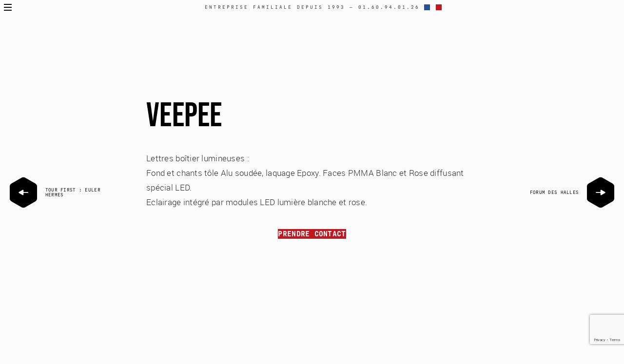

--- FILE ---
content_type: text/html; charset=UTF-8
request_url: https://www.exosigns.fr/realisations/realisation-veepee-2/
body_size: 15900
content:
<!DOCTYPE html>
<html lang="fr-FR">
<head>
    <meta charset="UTF-8" />
    <meta http-equiv="X-UA-Compatible" content="ie=edge">
    <meta name="viewport" content="width=device-width, initial-scale=1">
    <meta name='robots' content='index, follow, max-image-preview:large, max-snippet:-1, max-video-preview:-1' />

	<!-- This site is optimized with the Yoast SEO plugin v26.7 - https://yoast.com/wordpress/plugins/seo/ -->
	<title>Veepee - ExoSigns</title>
	<link rel="canonical" href="https://www.exosigns.fr/realisations/realisation-veepee-2/" />
	<meta property="og:locale" content="fr_FR" />
	<meta property="og:type" content="article" />
	<meta property="og:title" content="Veepee - ExoSigns" />
	<meta property="og:description" content="Nouvelles enseignes géantes sur les bâtiments Veepee." />
	<meta property="og:url" content="https://www.exosigns.fr/realisations/realisation-veepee-2/" />
	<meta property="og:site_name" content="ExoSigns" />
	<meta property="article:publisher" content="https://www.facebook.com/profile.php?id=100063607840641" />
	<meta property="article:modified_time" content="2023-12-11T14:25:28+00:00" />
	<meta property="og:image" content="https://www.exosigns.fr/wp-content/uploads/2023/11/veepee.jpg" />
	<meta property="og:image:width" content="400" />
	<meta property="og:image:height" content="400" />
	<meta property="og:image:type" content="image/jpeg" />
	<meta name="twitter:card" content="summary_large_image" />
	<meta name="twitter:site" content="@exosigns" />
	<script type="application/ld+json" class="yoast-schema-graph">{"@context":"https://schema.org","@graph":[{"@type":"WebPage","@id":"https://www.exosigns.fr/realisations/realisation-veepee-2/","url":"https://www.exosigns.fr/realisations/realisation-veepee-2/","name":"Veepee - ExoSigns","isPartOf":{"@id":"https://www.exosigns.fr/#website"},"primaryImageOfPage":{"@id":"https://www.exosigns.fr/realisations/realisation-veepee-2/#primaryimage"},"image":{"@id":"https://www.exosigns.fr/realisations/realisation-veepee-2/#primaryimage"},"thumbnailUrl":"https://www.exosigns.fr/wp-content/uploads/2023/11/veepee.jpg","datePublished":"2023-11-25T17:45:45+00:00","dateModified":"2023-12-11T14:25:28+00:00","breadcrumb":{"@id":"https://www.exosigns.fr/realisations/realisation-veepee-2/#breadcrumb"},"inLanguage":"fr-FR","potentialAction":[{"@type":"ReadAction","target":["https://www.exosigns.fr/realisations/realisation-veepee-2/"]}]},{"@type":"ImageObject","inLanguage":"fr-FR","@id":"https://www.exosigns.fr/realisations/realisation-veepee-2/#primaryimage","url":"https://www.exosigns.fr/wp-content/uploads/2023/11/veepee.jpg","contentUrl":"https://www.exosigns.fr/wp-content/uploads/2023/11/veepee.jpg","width":400,"height":400},{"@type":"BreadcrumbList","@id":"https://www.exosigns.fr/realisations/realisation-veepee-2/#breadcrumb","itemListElement":[{"@type":"ListItem","position":1,"name":"Accueil","item":"https://www.exosigns.fr/"},{"@type":"ListItem","position":2,"name":"Veepee"}]},{"@type":"WebSite","@id":"https://www.exosigns.fr/#website","url":"https://www.exosigns.fr/","name":"ExoSigns.fr","description":"","publisher":{"@id":"https://www.exosigns.fr/#organization"},"potentialAction":[{"@type":"SearchAction","target":{"@type":"EntryPoint","urlTemplate":"https://www.exosigns.fr/?s={search_term_string}"},"query-input":{"@type":"PropertyValueSpecification","valueRequired":true,"valueName":"search_term_string"}}],"inLanguage":"fr-FR"},{"@type":"Organization","@id":"https://www.exosigns.fr/#organization","name":"Exo Signs","url":"https://www.exosigns.fr/","logo":{"@type":"ImageObject","inLanguage":"fr-FR","@id":"https://www.exosigns.fr/#/schema/logo/image/","url":"https://www.exosigns.fr/wp-content/uploads/2024/01/EXOsigns-logo-3D.png","contentUrl":"https://www.exosigns.fr/wp-content/uploads/2024/01/EXOsigns-logo-3D.png","width":500,"height":426,"caption":"Exo Signs"},"image":{"@id":"https://www.exosigns.fr/#/schema/logo/image/"},"sameAs":["https://www.facebook.com/profile.php?id=100063607840641","https://x.com/exosigns","https://www.linkedin.com/company/exo-signs","https://www.instagram.com/exo_signs/"]}]}</script>
	<!-- / Yoast SEO plugin. -->


<link rel='dns-prefetch' href='//www.google.com' />
<style id='wp-img-auto-sizes-contain-inline-css' type='text/css'>
img:is([sizes=auto i],[sizes^="auto," i]){contain-intrinsic-size:3000px 1500px}
/*# sourceURL=wp-img-auto-sizes-contain-inline-css */
</style>
<link rel='stylesheet' id='sellsy-libs-intl-tel-input-css' href='https://www.exosigns.fr/wp-content/plugins/sellsy/libs/intl-tel-input/build/css/intlTelInput.css?ver=6.9' type='text/css' media='all' />
<link rel='stylesheet' id='sellsy-style-css' href='https://www.exosigns.fr/wp-content/plugins/sellsy/css/style.css?ver=6.9' type='text/css' media='all' />
<style id='wp-block-library-inline-css' type='text/css'>
:root{--wp-block-synced-color:#7a00df;--wp-block-synced-color--rgb:122,0,223;--wp-bound-block-color:var(--wp-block-synced-color);--wp-editor-canvas-background:#ddd;--wp-admin-theme-color:#007cba;--wp-admin-theme-color--rgb:0,124,186;--wp-admin-theme-color-darker-10:#006ba1;--wp-admin-theme-color-darker-10--rgb:0,107,160.5;--wp-admin-theme-color-darker-20:#005a87;--wp-admin-theme-color-darker-20--rgb:0,90,135;--wp-admin-border-width-focus:2px}@media (min-resolution:192dpi){:root{--wp-admin-border-width-focus:1.5px}}.wp-element-button{cursor:pointer}:root .has-very-light-gray-background-color{background-color:#eee}:root .has-very-dark-gray-background-color{background-color:#313131}:root .has-very-light-gray-color{color:#eee}:root .has-very-dark-gray-color{color:#313131}:root .has-vivid-green-cyan-to-vivid-cyan-blue-gradient-background{background:linear-gradient(135deg,#00d084,#0693e3)}:root .has-purple-crush-gradient-background{background:linear-gradient(135deg,#34e2e4,#4721fb 50%,#ab1dfe)}:root .has-hazy-dawn-gradient-background{background:linear-gradient(135deg,#faaca8,#dad0ec)}:root .has-subdued-olive-gradient-background{background:linear-gradient(135deg,#fafae1,#67a671)}:root .has-atomic-cream-gradient-background{background:linear-gradient(135deg,#fdd79a,#004a59)}:root .has-nightshade-gradient-background{background:linear-gradient(135deg,#330968,#31cdcf)}:root .has-midnight-gradient-background{background:linear-gradient(135deg,#020381,#2874fc)}:root{--wp--preset--font-size--normal:16px;--wp--preset--font-size--huge:42px}.has-regular-font-size{font-size:1em}.has-larger-font-size{font-size:2.625em}.has-normal-font-size{font-size:var(--wp--preset--font-size--normal)}.has-huge-font-size{font-size:var(--wp--preset--font-size--huge)}.has-text-align-center{text-align:center}.has-text-align-left{text-align:left}.has-text-align-right{text-align:right}.has-fit-text{white-space:nowrap!important}#end-resizable-editor-section{display:none}.aligncenter{clear:both}.items-justified-left{justify-content:flex-start}.items-justified-center{justify-content:center}.items-justified-right{justify-content:flex-end}.items-justified-space-between{justify-content:space-between}.screen-reader-text{border:0;clip-path:inset(50%);height:1px;margin:-1px;overflow:hidden;padding:0;position:absolute;width:1px;word-wrap:normal!important}.screen-reader-text:focus{background-color:#ddd;clip-path:none;color:#444;display:block;font-size:1em;height:auto;left:5px;line-height:normal;padding:15px 23px 14px;text-decoration:none;top:5px;width:auto;z-index:100000}html :where(.has-border-color){border-style:solid}html :where([style*=border-top-color]){border-top-style:solid}html :where([style*=border-right-color]){border-right-style:solid}html :where([style*=border-bottom-color]){border-bottom-style:solid}html :where([style*=border-left-color]){border-left-style:solid}html :where([style*=border-width]){border-style:solid}html :where([style*=border-top-width]){border-top-style:solid}html :where([style*=border-right-width]){border-right-style:solid}html :where([style*=border-bottom-width]){border-bottom-style:solid}html :where([style*=border-left-width]){border-left-style:solid}html :where(img[class*=wp-image-]){height:auto;max-width:100%}:where(figure){margin:0 0 1em}html :where(.is-position-sticky){--wp-admin--admin-bar--position-offset:var(--wp-admin--admin-bar--height,0px)}@media screen and (max-width:600px){html :where(.is-position-sticky){--wp-admin--admin-bar--position-offset:0px}}

/*# sourceURL=wp-block-library-inline-css */
</style><style id='wp-block-paragraph-inline-css' type='text/css'>
.is-small-text{font-size:.875em}.is-regular-text{font-size:1em}.is-large-text{font-size:2.25em}.is-larger-text{font-size:3em}.has-drop-cap:not(:focus):first-letter{float:left;font-size:8.4em;font-style:normal;font-weight:100;line-height:.68;margin:.05em .1em 0 0;text-transform:uppercase}body.rtl .has-drop-cap:not(:focus):first-letter{float:none;margin-left:.1em}p.has-drop-cap.has-background{overflow:hidden}:root :where(p.has-background){padding:1.25em 2.375em}:where(p.has-text-color:not(.has-link-color)) a{color:inherit}p.has-text-align-left[style*="writing-mode:vertical-lr"],p.has-text-align-right[style*="writing-mode:vertical-rl"]{rotate:180deg}
/*# sourceURL=https://www.exosigns.fr/wp-includes/blocks/paragraph/style.min.css */
</style>
<style id='global-styles-inline-css' type='text/css'>
:root{--wp--preset--aspect-ratio--square: 1;--wp--preset--aspect-ratio--4-3: 4/3;--wp--preset--aspect-ratio--3-4: 3/4;--wp--preset--aspect-ratio--3-2: 3/2;--wp--preset--aspect-ratio--2-3: 2/3;--wp--preset--aspect-ratio--16-9: 16/9;--wp--preset--aspect-ratio--9-16: 9/16;--wp--preset--color--black: #000000;--wp--preset--color--cyan-bluish-gray: #abb8c3;--wp--preset--color--white: #ffffff;--wp--preset--color--pale-pink: #f78da7;--wp--preset--color--vivid-red: #cf2e2e;--wp--preset--color--luminous-vivid-orange: #ff6900;--wp--preset--color--luminous-vivid-amber: #fcb900;--wp--preset--color--light-green-cyan: #7bdcb5;--wp--preset--color--vivid-green-cyan: #00d084;--wp--preset--color--pale-cyan-blue: #8ed1fc;--wp--preset--color--vivid-cyan-blue: #0693e3;--wp--preset--color--vivid-purple: #9b51e0;--wp--preset--gradient--vivid-cyan-blue-to-vivid-purple: linear-gradient(135deg,rgb(6,147,227) 0%,rgb(155,81,224) 100%);--wp--preset--gradient--light-green-cyan-to-vivid-green-cyan: linear-gradient(135deg,rgb(122,220,180) 0%,rgb(0,208,130) 100%);--wp--preset--gradient--luminous-vivid-amber-to-luminous-vivid-orange: linear-gradient(135deg,rgb(252,185,0) 0%,rgb(255,105,0) 100%);--wp--preset--gradient--luminous-vivid-orange-to-vivid-red: linear-gradient(135deg,rgb(255,105,0) 0%,rgb(207,46,46) 100%);--wp--preset--gradient--very-light-gray-to-cyan-bluish-gray: linear-gradient(135deg,rgb(238,238,238) 0%,rgb(169,184,195) 100%);--wp--preset--gradient--cool-to-warm-spectrum: linear-gradient(135deg,rgb(74,234,220) 0%,rgb(151,120,209) 20%,rgb(207,42,186) 40%,rgb(238,44,130) 60%,rgb(251,105,98) 80%,rgb(254,248,76) 100%);--wp--preset--gradient--blush-light-purple: linear-gradient(135deg,rgb(255,206,236) 0%,rgb(152,150,240) 100%);--wp--preset--gradient--blush-bordeaux: linear-gradient(135deg,rgb(254,205,165) 0%,rgb(254,45,45) 50%,rgb(107,0,62) 100%);--wp--preset--gradient--luminous-dusk: linear-gradient(135deg,rgb(255,203,112) 0%,rgb(199,81,192) 50%,rgb(65,88,208) 100%);--wp--preset--gradient--pale-ocean: linear-gradient(135deg,rgb(255,245,203) 0%,rgb(182,227,212) 50%,rgb(51,167,181) 100%);--wp--preset--gradient--electric-grass: linear-gradient(135deg,rgb(202,248,128) 0%,rgb(113,206,126) 100%);--wp--preset--gradient--midnight: linear-gradient(135deg,rgb(2,3,129) 0%,rgb(40,116,252) 100%);--wp--preset--font-size--small: 13px;--wp--preset--font-size--medium: 20px;--wp--preset--font-size--large: 36px;--wp--preset--font-size--x-large: 42px;--wp--preset--spacing--20: 0.44rem;--wp--preset--spacing--30: 0.67rem;--wp--preset--spacing--40: 1rem;--wp--preset--spacing--50: 1.5rem;--wp--preset--spacing--60: 2.25rem;--wp--preset--spacing--70: 3.38rem;--wp--preset--spacing--80: 5.06rem;--wp--preset--shadow--natural: 6px 6px 9px rgba(0, 0, 0, 0.2);--wp--preset--shadow--deep: 12px 12px 50px rgba(0, 0, 0, 0.4);--wp--preset--shadow--sharp: 6px 6px 0px rgba(0, 0, 0, 0.2);--wp--preset--shadow--outlined: 6px 6px 0px -3px rgb(255, 255, 255), 6px 6px rgb(0, 0, 0);--wp--preset--shadow--crisp: 6px 6px 0px rgb(0, 0, 0);}:where(.is-layout-flex){gap: 0.5em;}:where(.is-layout-grid){gap: 0.5em;}body .is-layout-flex{display: flex;}.is-layout-flex{flex-wrap: wrap;align-items: center;}.is-layout-flex > :is(*, div){margin: 0;}body .is-layout-grid{display: grid;}.is-layout-grid > :is(*, div){margin: 0;}:where(.wp-block-columns.is-layout-flex){gap: 2em;}:where(.wp-block-columns.is-layout-grid){gap: 2em;}:where(.wp-block-post-template.is-layout-flex){gap: 1.25em;}:where(.wp-block-post-template.is-layout-grid){gap: 1.25em;}.has-black-color{color: var(--wp--preset--color--black) !important;}.has-cyan-bluish-gray-color{color: var(--wp--preset--color--cyan-bluish-gray) !important;}.has-white-color{color: var(--wp--preset--color--white) !important;}.has-pale-pink-color{color: var(--wp--preset--color--pale-pink) !important;}.has-vivid-red-color{color: var(--wp--preset--color--vivid-red) !important;}.has-luminous-vivid-orange-color{color: var(--wp--preset--color--luminous-vivid-orange) !important;}.has-luminous-vivid-amber-color{color: var(--wp--preset--color--luminous-vivid-amber) !important;}.has-light-green-cyan-color{color: var(--wp--preset--color--light-green-cyan) !important;}.has-vivid-green-cyan-color{color: var(--wp--preset--color--vivid-green-cyan) !important;}.has-pale-cyan-blue-color{color: var(--wp--preset--color--pale-cyan-blue) !important;}.has-vivid-cyan-blue-color{color: var(--wp--preset--color--vivid-cyan-blue) !important;}.has-vivid-purple-color{color: var(--wp--preset--color--vivid-purple) !important;}.has-black-background-color{background-color: var(--wp--preset--color--black) !important;}.has-cyan-bluish-gray-background-color{background-color: var(--wp--preset--color--cyan-bluish-gray) !important;}.has-white-background-color{background-color: var(--wp--preset--color--white) !important;}.has-pale-pink-background-color{background-color: var(--wp--preset--color--pale-pink) !important;}.has-vivid-red-background-color{background-color: var(--wp--preset--color--vivid-red) !important;}.has-luminous-vivid-orange-background-color{background-color: var(--wp--preset--color--luminous-vivid-orange) !important;}.has-luminous-vivid-amber-background-color{background-color: var(--wp--preset--color--luminous-vivid-amber) !important;}.has-light-green-cyan-background-color{background-color: var(--wp--preset--color--light-green-cyan) !important;}.has-vivid-green-cyan-background-color{background-color: var(--wp--preset--color--vivid-green-cyan) !important;}.has-pale-cyan-blue-background-color{background-color: var(--wp--preset--color--pale-cyan-blue) !important;}.has-vivid-cyan-blue-background-color{background-color: var(--wp--preset--color--vivid-cyan-blue) !important;}.has-vivid-purple-background-color{background-color: var(--wp--preset--color--vivid-purple) !important;}.has-black-border-color{border-color: var(--wp--preset--color--black) !important;}.has-cyan-bluish-gray-border-color{border-color: var(--wp--preset--color--cyan-bluish-gray) !important;}.has-white-border-color{border-color: var(--wp--preset--color--white) !important;}.has-pale-pink-border-color{border-color: var(--wp--preset--color--pale-pink) !important;}.has-vivid-red-border-color{border-color: var(--wp--preset--color--vivid-red) !important;}.has-luminous-vivid-orange-border-color{border-color: var(--wp--preset--color--luminous-vivid-orange) !important;}.has-luminous-vivid-amber-border-color{border-color: var(--wp--preset--color--luminous-vivid-amber) !important;}.has-light-green-cyan-border-color{border-color: var(--wp--preset--color--light-green-cyan) !important;}.has-vivid-green-cyan-border-color{border-color: var(--wp--preset--color--vivid-green-cyan) !important;}.has-pale-cyan-blue-border-color{border-color: var(--wp--preset--color--pale-cyan-blue) !important;}.has-vivid-cyan-blue-border-color{border-color: var(--wp--preset--color--vivid-cyan-blue) !important;}.has-vivid-purple-border-color{border-color: var(--wp--preset--color--vivid-purple) !important;}.has-vivid-cyan-blue-to-vivid-purple-gradient-background{background: var(--wp--preset--gradient--vivid-cyan-blue-to-vivid-purple) !important;}.has-light-green-cyan-to-vivid-green-cyan-gradient-background{background: var(--wp--preset--gradient--light-green-cyan-to-vivid-green-cyan) !important;}.has-luminous-vivid-amber-to-luminous-vivid-orange-gradient-background{background: var(--wp--preset--gradient--luminous-vivid-amber-to-luminous-vivid-orange) !important;}.has-luminous-vivid-orange-to-vivid-red-gradient-background{background: var(--wp--preset--gradient--luminous-vivid-orange-to-vivid-red) !important;}.has-very-light-gray-to-cyan-bluish-gray-gradient-background{background: var(--wp--preset--gradient--very-light-gray-to-cyan-bluish-gray) !important;}.has-cool-to-warm-spectrum-gradient-background{background: var(--wp--preset--gradient--cool-to-warm-spectrum) !important;}.has-blush-light-purple-gradient-background{background: var(--wp--preset--gradient--blush-light-purple) !important;}.has-blush-bordeaux-gradient-background{background: var(--wp--preset--gradient--blush-bordeaux) !important;}.has-luminous-dusk-gradient-background{background: var(--wp--preset--gradient--luminous-dusk) !important;}.has-pale-ocean-gradient-background{background: var(--wp--preset--gradient--pale-ocean) !important;}.has-electric-grass-gradient-background{background: var(--wp--preset--gradient--electric-grass) !important;}.has-midnight-gradient-background{background: var(--wp--preset--gradient--midnight) !important;}.has-small-font-size{font-size: var(--wp--preset--font-size--small) !important;}.has-medium-font-size{font-size: var(--wp--preset--font-size--medium) !important;}.has-large-font-size{font-size: var(--wp--preset--font-size--large) !important;}.has-x-large-font-size{font-size: var(--wp--preset--font-size--x-large) !important;}
/*# sourceURL=global-styles-inline-css */
</style>

<style id='classic-theme-styles-inline-css' type='text/css'>
/*! This file is auto-generated */
.wp-block-button__link{color:#fff;background-color:#32373c;border-radius:9999px;box-shadow:none;text-decoration:none;padding:calc(.667em + 2px) calc(1.333em + 2px);font-size:1.125em}.wp-block-file__button{background:#32373c;color:#fff;text-decoration:none}
/*# sourceURL=/wp-includes/css/classic-themes.min.css */
</style>
<link rel='stylesheet' id='contact-form-7-css' href='https://www.exosigns.fr/wp-content/plugins/contact-form-7/includes/css/styles.css?ver=6.1.4' type='text/css' media='all' />
<link rel='stylesheet' id='themesama_shortcodes-css' href='https://www.exosigns.fr/wp-content/plugins/themesama-shortcodes/css/shortcodes.css?ver=1.1.2' type='text/css' media='all' />
<style id='themesama_shortcodes-inline-css' type='text/css'>
.ts-photostream a,.ts-white-bg .ts-buttons.ts-color-white.ts-border-button a:hover,.ts-pricing-table .ts-table-title,.ts-clients a.ts-color-default,.ts-color-white.ts-button:hover,.ts-color-white.ts-buttons .ts-buttons-btn:hover,.ts-color-white.ts-buttons:hover .ts-button-center,.ts-color-default .ts-current-tab a,.ts-color-default .ts-tab-nav a:hover,.ts-color-default .ts-buttons-btn,.ts-color-default .ts-skill-title span,.ts-color-default.ts-dropcap,.ts-color-default.ts-highlight,.ts-color-default.ts-button,.ts-color-default.ts-button.ts-border-button:hover,.ts-color-default.ts-pricing-table .ts-table-title,.ts-color-default.ts-highlight-table .ts-price,.ts-color-default .ts-bar-color{background-color: #31353e; } .ts-color-white.ts-border-button:hover,.ts-color-white.ts-border-button:hover .ts-button-title,.ts-color-white.ts-border-button:hover .ts-button-icon,.ts-twitter-nav a:hover,.ts-feature-box:hover .ts-box-icon,.ts-feature-box:hover .ts-box-title a,.ts-color-default.ts-border-button .ts-button-right,.ts-color-default.ts-border-button .ts-button-left,.ts-color-default.ts-border-button,.ts-color-default.ts-border-button .ts-button-title,.ts-color-default.ts-border-button .ts-button-icon,.ts-color-default .ts-skill-title span:after,.ts-color-default .ts-current-tab a:after,.ts-color-default .ts-active-accordion .ts-accordion-button:after,.ts-color-default.ts-highlight-table .ts-price:after,.ts-color-default.ts-dropcap-transparent,.ts-color-default.ts-blockquote:after{color: #31353e;}.ts-table,.ts-color-white.ts-border-button:hover,.ts-color-white.ts-buttons:hover .ts-button-left,.ts-color-default.ts-border-button,.ts-color-default .ts-tab-nav li:hover,.ts-color-default .ts-current-tab,.ts-color-default .ts-active-accordion .ts-accordion-button,.ts-color-default.ts-blockquote{border-color: #31353e; }.ts-pricing-table .ts-price,.ts-table th,.ts-charts,.ts-buttons a,.ts-button,.ts-dropcap,.ts-author{  font-family: "Arial", sans-serif;}
/*# sourceURL=themesama_shortcodes-inline-css */
</style>
<link rel='stylesheet' id='font-awasome-css' href='https://www.exosigns.fr/wp-content/plugins/themesama-shortcodes/css/font-awesome.min.css?ver=4.1.0' type='text/css' media='all' />
<link rel='stylesheet' id='magnific-popup-css' href='https://www.exosigns.fr/wp-content/plugins/themesama-shortcodes/css/magnific.css?ver=0.9.9' type='text/css' media='all' />
<link rel='stylesheet' id='eaks2023-style-css' href='https://www.exosigns.fr/wp-content/themes/eaks2023/style.css?ver=6.9' type='text/css' media='all' />
<script type="text/javascript" src="https://www.exosigns.fr/wp-includes/js/jquery/jquery.min.js?ver=3.7.1" id="jquery-core-js"></script>
<script type="text/javascript" src="https://www.exosigns.fr/wp-includes/js/jquery/jquery-migrate.min.js?ver=3.4.1" id="jquery-migrate-js"></script>
<script type="text/javascript" src="https://www.exosigns.fr/wp-content/plugins/themesama-shortcodes/js/components/jquery.magnific-popup.min.js?ver=0.9.9" id="magnific-popup-js"></script>
<script type="text/javascript" src="https://www.exosigns.fr/wp-content/themes/eaks2023/js/index-min.js?ver=6.9" id="eaks2023js-js"></script>
<link rel="EditURI" type="application/rsd+xml" title="RSD" href="https://www.exosigns.fr/xmlrpc.php?rsd" />
<link rel="icon" href="https://www.exosigns.fr/wp-content/uploads/2024/03/cropped-EXOsigns-logo-300x300-1-32x32.png" sizes="32x32" />
<link rel="icon" href="https://www.exosigns.fr/wp-content/uploads/2024/03/cropped-EXOsigns-logo-300x300-1-192x192.png" sizes="192x192" />
<link rel="apple-touch-icon" href="https://www.exosigns.fr/wp-content/uploads/2024/03/cropped-EXOsigns-logo-300x300-1-180x180.png" />
<meta name="msapplication-TileImage" content="https://www.exosigns.fr/wp-content/uploads/2024/03/cropped-EXOsigns-logo-300x300-1-270x270.png" />
    <!-- Google Tag Manager -->
    <script>(function(w,d,s,l,i){w[l]=w[l]||[];w[l].push({'gtm.start':
    new Date().getTime(),event:'gtm.js'});var f=d.getElementsByTagName(s)[0],
    j=d.createElement(s),dl=l!='dataLayer'?'&l='+l:'';j.async=true;j.src=
    'https://www.googletagmanager.com/gtm.js?id='+i+dl;f.parentNode.insertBefore(j,f);
    })(window,document,'script','dataLayer','GTM-PNX9N6LM');</script>
    <!-- End Google Tag Manager -->
</head>
<body class="wp-singular projet-template-default single single-projet postid-8135 single-format-standard wp-theme-eaks2023" >
<!-- Google Tag Manager (noscript) -->
<noscript><iframe src="https://www.googletagmanager.com/ns.html?id=GTM-PNX9N6LM"
height="0" width="0" style="display:none;visibility:hidden"></iframe></noscript>
<!-- End Google Tag Manager (noscript) -->
<nav class="menus-overlay of">
    <div class="button close"></div>
            <ul id="menu-menu-principal" class="menu_first"><li id="menu-item-7639" class="menu-item menu-item-type-post_type menu-item-object-page menu-item-home menu-item-7639"><a href="https://www.exosigns.fr/">Accueil</a></li>
<li id="menu-item-7622" class="menu-item menu-item-type-post_type menu-item-object-page current_page_parent menu-item-7622"><a href="https://www.exosigns.fr/blog/">Blog</a></li>
<li id="menu-item-7617" class="menu-item menu-item-type-post_type menu-item-object-page menu-item-7617"><a href="https://www.exosigns.fr/nos-produits/">Nos Produits</a></li>
<li id="menu-item-7618" class="menu-item menu-item-type-post_type menu-item-object-page menu-item-7618"><a href="https://www.exosigns.fr/realisations/">Nos Réalisations</a></li>
<li id="menu-item-8378" class="menu-item menu-item-type-post_type menu-item-object-page menu-item-8378"><a href="https://www.exosigns.fr/nos-conseils/">Nos Conseils</a></li>
<li id="menu-item-9025" class="menu-item menu-item-type-post_type menu-item-object-page menu-item-9025"><a href="https://www.exosigns.fr/de-pere-en-fils/">Notre Histoire</a></li>
<li id="menu-item-7619" class="menu-item menu-item-type-post_type menu-item-object-page menu-item-7619"><a href="https://www.exosigns.fr/contact/">Contact</a></li>
</ul>    </nav>
<div class="menu ">
    <a rel="noopener" href="#" class="button-menu">
        <svg version="1.1" id="Calque_1" xmlns="http://www.w3.org/2000/svg" xmlns:xlink="http://www.w3.org/1999/xlink" x="0px" y="0px" width="30px" height="30px" viewBox="0 0 30 30" enable-background="new 0 0 50 50" xml:space="preserve">
                <g>
                    <g><rect x="8" y="8" fill="#0a0a0a" width="16" height="2"></rect></g>
                    <g><rect x="8" y="14" fill="#0a0a0a" width="16" height="2"></rect></g>
                    <g><rect x="8" y="20" fill="#0a0a0a" width="16" height="2"></rect></g>
                </g>
            </svg>    </a>
    <span class="from-1993">ENTREPRISE FAMILIALE DEPUIS 1993 — 01.60.94.01.26 <span class="flag"><svg version="1.1" id="Calque_1" xmlns="http://www.w3.org/2000/svg" xmlns:xlink="http://www.w3.org/1999/xlink" x="0px" y="0px"
     viewBox="0 0 60 20" style="enable-background:new 0 0 60 20;" xml:space="preserve">
<style type="text/css">
    .blue{fill:#2B4E99;}
    .red{fill:#C1171E;}
    .white{fill:#FFFFFF;}
</style>
        <rect class="blue" width="20" height="20"/>
        <rect class="red" x="40" width="20" height="20"/>
        <rect class="white" x="20" width="20" height="20"/>
</svg></span></span>
    </div>
    <main>
                <a aria-label="logo" href="https://www.exosigns.fr" class="main-logo">
            <div class="logo">
                <svg version="1.1" xmlns="http://www.w3.org/2000/svg" xmlns:xlink="http://www.w3.org/1999/xlink" x="0px" y="0px"
     viewBox="0 0 100 100" style="enable-background:new 0 0 100 100;" xml:space="preserve">
<style type="text/css">
    .st0{fill:#FFFFFF;}
    .st1{fill:#070809;}
    .st2{fill:url(#SVGID_1_);}
    .st3{fill:url(#SVGID_00000178884729670385698090000003527058093074268603_);}
    .st4{fill:url(#SVGID_00000023276529494307528990000015646452302554871181_);}
    .st5{fill:url(#SVGID_00000098183023484975334900000006483292346401762180_);}
    .st6{fill:url(#SVGID_00000079452678034734296130000000921391249261417351_);}
    .st7{fill:url(#SVGID_00000170246222390439051290000006409310522304943766_);}
    .st8{fill:url(#SVGID_00000170994364555105070640000006073975450995859854_);}
    .st9{fill:url(#SVGID_00000151515415538441631160000005550326622144307584_);}
    .st10{fill:url(#SVGID_00000101078760518825881070000018111061086878324654_);}
    .st11{fill:url(#SVGID_00000098910386848224913420000003567506646142513549_);}
    .st12{fill:url(#SVGID_00000139287121264500360920000015383209439312849066_);}
    .st13{fill:url(#SVGID_00000101782374596024700820000006241690175569688252_);}
    .st14{fill:url(#SVGID_00000125596742599211736010000013216611962796198059_);}
    .st15{fill:url(#SVGID_00000103982930004942798370000000752722042597579195_);}
    .st16{fill:url(#SVGID_00000073718619557808915620000001911378885421431211_);}
    .st17{fill:url(#SVGID_00000051382786126897752310000017115821719889079988_);}
    .st18{fill:url(#SVGID_00000177450006975026873160000008821924026121947785_);}
    .st19{fill:url(#SVGID_00000170263480339817172400000007995630692499251131_);}
    .st20{fill:url(#SVGID_00000173842190942405954480000016023093794558424203_);}
    .st21{fill:url(#SVGID_00000057118926168810422990000001681251749276862855_);}
    .st22{fill:url(#SVGID_00000047765283375512590620000004047212052018476212_);}
    .st23{fill:url(#SVGID_00000123404672154164822140000016772527891846592393_);}
    .st24{fill:url(#SVGID_00000103229102364428472840000006291323907530740636_);}
    .st25{fill:url(#SVGID_00000085931081437261786400000015428875431633518221_);}
    .st26{fill:url(#SVGID_00000140700732063447622490000002943127501988937657_);}
    .st27{fill:#9C9B9B;}
    .st28{fill:#323D88;}
</style>
    <g id="BG-blanc">
        <path class="st0" d="M50,83.7c-2.2,0-4.4-0.6-6.3-1.7L24.9,71.1c-3.9-2.2-6.3-6.4-6.3-10.9v-2.5h-6.3L2.6,39.5h16v-1
		c0-4.5,2.4-8.6,6.3-10.9l18.8-10.9c1.9-1.1,4.1-1.7,6.3-1.7c2.2,0,4.4,0.6,6.3,1.7l18.8,10.9c3.9,2.2,6.3,6.4,6.3,10.9v1h16
		l-9.7,18.3h-6.3v2.5c0,4.5-2.4,8.6-6.3,10.9L56.3,82C54.4,83.1,52.2,83.7,50,83.7z"/>
    </g>
    <g id="bg-black">
        <path class="st1" d="M49.9,77.3c-0.8,0-1.7-0.2-2.4-0.6l-20-11.6C26,64.2,25,62.6,25,60.9V37.8c0-1.7,0.9-3.3,2.4-4.2L47.5,22
		c0.7-0.4,1.5-0.6,2.4-0.6c0.8,0,1.7,0.2,2.4,0.6l20,11.6c1.5,0.8,2.4,2.4,2.4,4.2v23.2c0,1.7-0.9,3.3-2.4,4.2L52.3,76.7
		C51.6,77.1,50.8,77.3,49.9,77.3z"/>
    </g>
    <g id="Contour-rouge">
        <radialGradient id="SVGID_1_" cx="16.2578" cy="41.6355" r="54.5959" gradientUnits="userSpaceOnUse">
            <stop  offset="0" style="stop-color:#A41515"/>
            <stop  offset="1" style="stop-color:#661600"/>
        </radialGradient>
        <path class="st2" d="M95.8,40.5H80.4v-1.9c0-4.1-2.2-8-5.8-10L55.8,17.6c-1.8-1-3.8-1.6-5.8-1.6c-2,0-4,0.5-5.8,1.6L25.4,28.5
		c-3.6,2.1-5.8,5.9-5.8,10v1.9H4.2l8.7,16.4h6.7v3.4c0,4.1,2.2,8,5.8,10l18.8,10.9c1.8,1,3.8,1.6,5.8,1.6c2,0,4-0.5,5.8-1.6
		l18.8-10.9c3.6-2.1,5.8-5.9,5.8-10v-3.4h6.7L95.8,40.5z M79,60.3c0,3.6-1.9,7-5.1,8.8L55.1,79.9c-1.5,0.9-3.3,1.4-5.1,1.4
		s-3.5-0.5-5.1-1.4L26.1,69.1C23,67.3,21,63.9,21,60.3V38.5c0-3.6,1.9-7,5.1-8.8l18.8-10.9c1.5-0.9,3.3-1.4,5.1-1.4s3.5,0.5,5.1,1.4
		l18.8,10.9c3.1,1.8,5.1,5.2,5.1,8.8V60.3z"/>
    </g>
    <g id="cadre-blanc">

        <radialGradient id="SVGID_00000054238150034067402020000010637588972433201832_" cx="30.8582" cy="19.8239" r="82.0501" gradientUnits="userSpaceOnUse">
            <stop  offset="0" style="stop-color:#FFFFFF"/>
            <stop  offset="0.6829" style="stop-color:#FFFFFF"/>
        </radialGradient>
        <path style="fill:url(#SVGID_00000054238150034067402020000010637588972433201832_);" d="M81.4,39.5v-1c0-4.5-2.4-8.6-6.3-10.9
		L56.3,16.8c-1.9-1.1-4.1-1.7-6.3-1.7c-2.2,0-4.4,0.6-6.3,1.7L24.9,27.7c-3.9,2.2-6.3,6.4-6.3,10.9v1h-16l9.7,18.3h6.3v2.5
		c0,4.5,2.4,8.6,6.3,10.9L43.7,82c1.9,1.1,4.1,1.7,6.3,1.7c2.2,0,4.4-0.6,6.3-1.7l18.8-10.9c3.9-2.2,6.3-6.4,6.3-10.9v-2.5h6.3
		l9.7-18.3H81.4z M87,56.6h-5.6h-1.2v1.2v2.5c0,4-2.2,7.8-5.7,9.9L55.7,81C54,82,52,82.5,50,82.5c-2,0-4-0.5-5.7-1.5L25.5,70.1
		c-3.5-2-5.7-5.8-5.7-9.9v-2.5v-1.2h-1.2H13l-1.9-3.5h8.5V52h-9.1l-1.6-3.1h10.8v-1.1H8.4l-1.6-3.1h13v-1.1H6.1l-1.6-3h14.1h1.2
		v-1.2v-1c0-4,2.2-7.8,5.7-9.9l18.8-10.9c1.7-1,3.7-1.5,5.7-1.5c2,0,4,0.5,5.7,1.5l18.8,10.9c3.5,2,5.7,5.8,5.7,9.9v1v1.2h1.2h14.1
		l-1.6,3H80.2v1.1h13.1l-1.6,3.1H80.2v1.1h10.8L89.4,52h-9.2v1.1h8.6L87,56.6z"/>
    </g>
    <g id="lignes-grises">
        <g>
            <g>

                <radialGradient id="SVGID_00000102544972797041389730000002799976129697329541_" cx="37.7057" cy="34.3024" r="46.3424" gradientUnits="userSpaceOnUse">
                    <stop  offset="0" style="stop-color:#4D4D4D"/>
                    <stop  offset="0.7192" style="stop-color:#000000"/>
                </radialGradient>
                <path style="fill:url(#SVGID_00000102544972797041389730000002799976129697329541_);" d="M49.9,76.7c-0.6,0-1.3-0.2-1.8-0.5
				L27.5,64.3c-1.1-0.6-1.8-1.8-1.8-3.1V37.4c0-1.3,0.7-2.5,1.8-3.1l20.7-11.9c0.5-0.3,1.1-0.5,1.8-0.5c0.6,0,1.3,0.2,1.8,0.5
				l20.6,11.9c1.1,0.6,1.8,1.8,1.8,3.1v23.8c0,1.3-0.7,2.5-1.8,3.1L51.7,76.2C51.2,76.5,50.6,76.7,49.9,76.7z M49.9,22.3
				c-0.6,0-1.1,0.1-1.6,0.4L27.7,34.6c-1,0.6-1.6,1.6-1.6,2.8v23.8c0,1.2,0.6,2.2,1.6,2.8l20.6,11.9c0.5,0.3,1.1,0.4,1.7,0.4
				c0.6,0,1.1-0.1,1.6-0.4L72.1,64c1-0.6,1.6-1.6,1.6-2.8V37.4c0-1.2-0.6-2.2-1.6-2.8L51.6,22.8C51,22.5,50.5,22.3,49.9,22.3z"/>

                <radialGradient id="SVGID_00000065057224390432113330000003386462700014798502_" cx="37.7057" cy="34.3024" r="46.3424" gradientUnits="userSpaceOnUse">
                    <stop  offset="0" style="stop-color:#4D4D4D"/>
                    <stop  offset="0.7192" style="stop-color:#000000"/>
                </radialGradient>
                <path style="fill:url(#SVGID_00000065057224390432113330000003386462700014798502_);" d="M49.9,75.7c-0.5,0-0.9-0.1-1.3-0.4
				L28,63.5c-0.8-0.5-1.3-1.3-1.3-2.3V37.4c0-0.9,0.5-1.8,1.3-2.2l20.7-11.9c0.4-0.2,0.8-0.3,1.3-0.3c0.5,0,0.9,0.1,1.3,0.4
				l20.6,11.9c0.8,0.5,1.3,1.3,1.3,2.3v23.8c0,0.9-0.5,1.8-1.3,2.2L51.2,75.4C50.8,75.6,50.4,75.7,49.9,75.7z M49.9,23.3
				c-0.4,0-0.8,0.1-1.1,0.3L28.2,35.5c-0.7,0.4-1.1,1.1-1.1,1.9v23.8c0,0.8,0.4,1.6,1.1,1.9l20.6,11.9c0.4,0.2,0.8,0.3,1.2,0.3
				c0.4,0,0.8-0.1,1.1-0.3l20.6-11.9c0.7-0.4,1.1-1.1,1.1-1.9V37.4c0-0.8-0.4-1.6-1.1-1.9L51.1,23.6C50.7,23.4,50.3,23.3,49.9,23.3z
				"/>

                <radialGradient id="SVGID_00000128482994386546974530000001279137692996795545_" cx="37.7057" cy="34.3024" r="46.3424" gradientUnits="userSpaceOnUse">
                    <stop  offset="0" style="stop-color:#4D4D4D"/>
                    <stop  offset="0.7192" style="stop-color:#000000"/>
                </radialGradient>
                <path style="fill:url(#SVGID_00000128482994386546974530000001279137692996795545_);" d="M49.9,74.7c-0.3,0-0.6-0.1-0.9-0.2
				L28.5,62.6c-0.5-0.3-0.8-0.8-0.8-1.4V37.4c0-0.6,0.3-1.1,0.8-1.4l20.7-11.9c0.2-0.1,0.5-0.2,0.8-0.2c0.3,0,0.6,0.1,0.9,0.2
				L71.3,36c0.5,0.3,0.8,0.8,0.8,1.4v23.8c0,0.6-0.3,1.1-0.8,1.4L50.7,74.5C50.5,74.7,50.2,74.7,49.9,74.7z M49.9,24.3
				c-0.2,0-0.4,0.1-0.6,0.2L28.6,36.4C28.3,36.6,28,37,28,37.4v23.8c0,0.5,0.2,0.9,0.6,1.1l20.6,11.9c0.2,0.1,0.5,0.2,0.7,0.2
				c0.3,0,0.4,0,0.6-0.2l20.6-11.9c0.4-0.2,0.6-0.6,0.6-1.1V37.4c0-0.5-0.2-0.9-0.6-1.1L50.6,24.5C50.4,24.3,50.1,24.3,49.9,24.3z"
                />

                <radialGradient id="SVGID_00000009569277302539794790000008043863119353104786_" cx="37.7057" cy="34.3024" r="46.3424" gradientUnits="userSpaceOnUse">
                    <stop  offset="0" style="stop-color:#4D4D4D"/>
                    <stop  offset="0.7192" style="stop-color:#000000"/>
                </radialGradient>
                <path style="fill:url(#SVGID_00000009569277302539794790000008043863119353104786_);" d="M49.9,73.7c-0.1,0-0.3,0-0.4-0.1
				L29,61.8c-0.2-0.1-0.3-0.3-0.3-0.5V37.4c0-0.2,0.1-0.4,0.3-0.5L49.6,25c0.1,0,0.1-0.1,0.3-0.1c0.1,0,0.3,0,0.4,0.1l20.6,11.9
				c0.2,0.1,0.3,0.3,0.3,0.5v23.8c0,0.2-0.1,0.4-0.3,0.5L50.2,73.7C50.1,73.7,50.1,73.7,49.9,73.7z M49.9,25.3c-0.1,0-0.1,0-0.1,0
				L29.1,37.2c-0.1,0-0.1,0.1-0.1,0.2v23.8c0,0.1,0.1,0.2,0.1,0.2l20.5,11.9c0.1,0,0.1,0.1,0.2,0.1c0.1,0,0.1,0,0.1,0l20.6-11.9
				c0.1,0,0.1-0.1,0.1-0.2V37.4c0-0.1-0.1-0.2-0.1-0.2L50.1,25.3C50,25.3,50,25.3,49.9,25.3z"/>

                <radialGradient id="SVGID_00000116952245067840419340000012109605755920960644_" cx="37.7057" cy="34.3024" r="46.3424" gradientUnits="userSpaceOnUse">
                    <stop  offset="0" style="stop-color:#4D4D4D"/>
                    <stop  offset="0.7192" style="stop-color:#000000"/>
                </radialGradient>
                <path style="fill:url(#SVGID_00000116952245067840419340000012109605755920960644_);" d="M49.9,72.7L49.9,72.7L29.6,61V37.7
				l0.1-0.1L49.9,26l20.2,11.7V61l-0.1,0.1L49.9,72.7z M30,60.8l19.9,11.5l19.9-11.5v-23L49.9,26.4L30,37.9V60.8z"/>

                <radialGradient id="SVGID_00000177468085437622760200000015934494946134890378_" cx="37.7057" cy="34.3024" r="46.3424" gradientUnits="userSpaceOnUse">
                    <stop  offset="0" style="stop-color:#4D4D4D"/>
                    <stop  offset="0.7192" style="stop-color:#000000"/>
                </radialGradient>
                <path style="fill:url(#SVGID_00000177468085437622760200000015934494946134890378_);" d="M49.9,71.6L49.9,71.6L30.6,60.5V38.2
				l19.3-11.1l0.1,0.1l19.2,11.1v22.3l-0.1,0.1L49.9,71.6z M31,60.3l18.9,10.9l18.9-10.9V38.4L49.9,27.5L31,38.4V60.3z"/>

                <radialGradient id="SVGID_00000029724627160247962900000018191857378116192399_" cx="37.7057" cy="34.3024" r="46.3424" gradientUnits="userSpaceOnUse">
                    <stop  offset="0" style="stop-color:#4D4D4D"/>
                    <stop  offset="0.7192" style="stop-color:#000000"/>
                </radialGradient>
                <path style="fill:url(#SVGID_00000029724627160247962900000018191857378116192399_);" d="M49.9,70.4L31.6,59.9V38.8l18.3-10.6
				l18.3,10.5v21.1L49.9,70.4z M32,59.7L49.9,70l17.9-10.4V39L49.9,28.6L32,39V59.7z"/>

                <radialGradient id="SVGID_00000080176579852287632130000000103041137906881172_" cx="37.7057" cy="34.3024" r="46.3424" gradientUnits="userSpaceOnUse">
                    <stop  offset="0" style="stop-color:#4D4D4D"/>
                    <stop  offset="0.7192" style="stop-color:#000000"/>
                </radialGradient>
                <path style="fill:url(#SVGID_00000080176579852287632130000000103041137906881172_);" d="M49.9,69.3l-17.3-10v-20l17.3-10
				l17.3,10v20L49.9,69.3z M32.9,59.1l17,9.8l17-9.8V39.5l-16.9-9.8l-17,9.8V59.1z"/>

                <radialGradient id="SVGID_00000179610546231701993110000016606787938277427858_" cx="37.7057" cy="34.3024" r="46.3424" gradientUnits="userSpaceOnUse">
                    <stop  offset="0" style="stop-color:#4D4D4D"/>
                    <stop  offset="0.7192" style="stop-color:#000000"/>
                </radialGradient>
                <path style="fill:url(#SVGID_00000179610546231701993110000016606787938277427858_);" d="M49.9,68.2l-16.3-9.4V39.9l16.3-9.4
				l16.3,9.4v18.9L49.9,68.2z M33.9,58.6l16,9.2l16-9.2V40.1l-16-9.2l-16,9.2V58.6z"/>

                <radialGradient id="SVGID_00000026865783823645350340000004365374746995052201_" cx="37.7057" cy="34.3024" r="46.3424" gradientUnits="userSpaceOnUse">
                    <stop  offset="0" style="stop-color:#4D4D4D"/>
                    <stop  offset="0.7192" style="stop-color:#000000"/>
                </radialGradient>
                <path style="fill:url(#SVGID_00000026865783823645350340000004365374746995052201_);" d="M49.9,67l-15.3-8.9V40.5l15.4-8.9
				l15.3,8.8v17.7L49.9,67z M34.9,58l15,8.7l15-8.7V40.7l-15-8.6l-15,8.7V58z"/>

                <radialGradient id="SVGID_00000066506895608149571460000009970135372309485720_" cx="37.7057" cy="34.3024" r="46.3424" gradientUnits="userSpaceOnUse">
                    <stop  offset="0" style="stop-color:#4D4D4D"/>
                    <stop  offset="0.7192" style="stop-color:#000000"/>
                </radialGradient>
                <path style="fill:url(#SVGID_00000066506895608149571460000009970135372309485720_);" d="M49.9,65.9l-14.4-8.3V41.1l14.4-8.3
				L64.3,41v16.6L49.9,65.9z M35.9,57.4l14,8.1l14-8.1V41.2l-14-8.1l-14,8.1V57.4z"/>

                <radialGradient id="SVGID_00000013166587537502796250000002774558170789950088_" cx="37.7057" cy="34.3024" r="46.3424" gradientUnits="userSpaceOnUse">
                    <stop  offset="0" style="stop-color:#4D4D4D"/>
                    <stop  offset="0.7192" style="stop-color:#000000"/>
                </radialGradient>
                <path style="fill:url(#SVGID_00000013166587537502796250000002774558170789950088_);" d="M49.9,64.8l-13.4-7.7V41.6l13.4-7.7
				l13.4,7.7v15.4L49.9,64.8z M36.9,56.9l13,7.5l13-7.5v-15l-13-7.5l-13,7.5V56.9z"/>

                <radialGradient id="SVGID_00000039112929565360516110000017935811412222786176_" cx="37.7057" cy="34.3024" r="46.3424" gradientUnits="userSpaceOnUse">
                    <stop  offset="0" style="stop-color:#4D4D4D"/>
                    <stop  offset="0.7192" style="stop-color:#000000"/>
                </radialGradient>
                <path style="fill:url(#SVGID_00000039112929565360516110000017935811412222786176_);" d="M49.9,63.6l-12.4-7.1V42.2L49.9,35
				l12.4,7.1v14.3L49.9,63.6z M37.9,56.3l12,6.9l12-6.9V42.4l-12-6.9l-12.1,7V56.3z"/>

                <radialGradient id="SVGID_00000142878127764506035770000012696282952363858818_" cx="37.7057" cy="34.3024" r="46.3424" gradientUnits="userSpaceOnUse">
                    <stop  offset="0" style="stop-color:#4D4D4D"/>
                    <stop  offset="0.7192" style="stop-color:#000000"/>
                </radialGradient>
                <path style="fill:url(#SVGID_00000142878127764506035770000012696282952363858818_);" d="M49.9,62.5l-11.4-6.6V42.8l11.4-6.6
				l11.4,6.6v13.2L49.9,62.5z M38.8,55.7l11.1,6.4L61,55.7V42.9l-11-6.4L38.8,43V55.7z"/>

                <radialGradient id="SVGID_00000068643822128542545630000007836867804965560760_" cx="37.7057" cy="34.3024" r="46.3424" gradientUnits="userSpaceOnUse">
                    <stop  offset="0" style="stop-color:#4D4D4D"/>
                    <stop  offset="0.7192" style="stop-color:#000000"/>
                </radialGradient>
                <path style="fill:url(#SVGID_00000068643822128542545630000007836867804965560760_);" d="M49.9,61.4l-10.4-6v-12l10.4-6l10.4,6
				v12L49.9,61.4z M39.8,55.1L49.9,61L60,55.1V43.5l-10.1-5.8l-10.1,5.8V55.1z"/>

                <radialGradient id="SVGID_00000146493905269294690090000003732694878682362762_" cx="37.7057" cy="34.3024" r="46.3424" gradientUnits="userSpaceOnUse">
                    <stop  offset="0" style="stop-color:#4D4D4D"/>
                    <stop  offset="0.7192" style="stop-color:#000000"/>
                </radialGradient>
                <path style="fill:url(#SVGID_00000146493905269294690090000003732694878682362762_);" d="M49.9,60.2l-9.4-5.4V43.9l9.5-5.5
				l9.4,5.4v10.9L49.9,60.2z M40.8,54.6l9.1,5.2l9.1-5.2V44.1l-9.1-5.2l-9.1,5.3V54.6z"/>

                <radialGradient id="SVGID_00000055705691144317317280000000530887088433415818_" cx="37.7057" cy="34.3024" r="46.3424" gradientUnits="userSpaceOnUse">
                    <stop  offset="0" style="stop-color:#4D4D4D"/>
                    <stop  offset="0.7192" style="stop-color:#000000"/>
                </radialGradient>
                <path style="fill:url(#SVGID_00000055705691144317317280000000530887088433415818_);" d="M49.9,59.1l-8.5-4.9v-9.7l8.5-4.9
				l8.4,4.9v9.8L49.9,59.1z M41.8,54l8.1,4.7L58,54v-9.4L49.9,40l-8.1,4.7V54z"/>

                <radialGradient id="SVGID_00000133495242978777140370000010221061129877294782_" cx="37.7057" cy="34.3024" r="46.3424" gradientUnits="userSpaceOnUse">
                    <stop  offset="0" style="stop-color:#4D4D4D"/>
                    <stop  offset="0.7192" style="stop-color:#000000"/>
                </radialGradient>
                <path style="fill:url(#SVGID_00000133495242978777140370000010221061129877294782_);" d="M49.9,58l-7.5-4.3V45l7.5-4.3l7.5,4.3
				v8.6L49.9,58z M42.8,53.4l7.1,4.1l7.1-4.1v-8.2l-7.1-4.1l-7.1,4.1V53.4z"/>

                <radialGradient id="SVGID_00000118362160949096311990000012153617315347394739_" cx="37.7057" cy="34.3024" r="46.3424" gradientUnits="userSpaceOnUse">
                    <stop  offset="0" style="stop-color:#4D4D4D"/>
                    <stop  offset="0.7192" style="stop-color:#000000"/>
                </radialGradient>
                <path style="fill:url(#SVGID_00000118362160949096311990000012153617315347394739_);" d="M49.9,56.8l-6.5-3.7v-7.5l6.5-3.8
				l6.5,3.7v7.5L49.9,56.8z M43.8,52.9l6.1,3.5l6.1-3.5v-7.1l-6.1-3.5l-6.2,3.6V52.9z"/>

                <radialGradient id="SVGID_00000147216751821027704000000005048859386051829659_" cx="37.7057" cy="34.3024" r="46.3424" gradientUnits="userSpaceOnUse">
                    <stop  offset="0" style="stop-color:#4D4D4D"/>
                    <stop  offset="0.7192" style="stop-color:#000000"/>
                </radialGradient>
                <path style="fill:url(#SVGID_00000147216751821027704000000005048859386051829659_);" d="M49.9,55.7l-5.5-3.2v-6.3l5.5-3.2
				l5.5,3.2v6.4L49.9,55.7z M44.7,52.3l5.2,3l5.2-3v-6l-5.1-3l-5.2,3V52.3z"/>

                <radialGradient id="SVGID_00000158735177238767496620000017366515175017631638_" cx="37.7057" cy="34.3024" r="46.3424" gradientUnits="userSpaceOnUse">
                    <stop  offset="0" style="stop-color:#4D4D4D"/>
                    <stop  offset="0.7192" style="stop-color:#000000"/>
                </radialGradient>
                <path style="fill:url(#SVGID_00000158735177238767496620000017366515175017631638_);" d="M49.9,54.5l-4.5-2.6v-5.2l4.5-2.6
				l4.5,2.6v5.2L49.9,54.5z M45.7,51.7l4.2,2.4l4.2-2.4v-4.8l-4.2-2.4l-4.2,2.4V51.7z"/>

                <radialGradient id="SVGID_00000152250418325616607460000000826225963969586874_" cx="37.7057" cy="34.3024" r="46.3424" gradientUnits="userSpaceOnUse">
                    <stop  offset="0" style="stop-color:#4D4D4D"/>
                    <stop  offset="0.7192" style="stop-color:#000000"/>
                </radialGradient>
                <path style="fill:url(#SVGID_00000152250418325616607460000000826225963969586874_);" d="M49.9,53.4l-3.5-2v-4.1l3.6-2l3.5,2v4.1
				L49.9,53.4z M46.7,51.2l3.2,1.8l3.2-1.8v-3.7l-3.2-1.8l-3.2,1.8V51.2z"/>

                <radialGradient id="SVGID_00000049202728638176826980000003445648080463954314_" cx="37.7057" cy="34.3024" r="46.3424" gradientUnits="userSpaceOnUse">
                    <stop  offset="0" style="stop-color:#4D4D4D"/>
                    <stop  offset="0.7192" style="stop-color:#000000"/>
                </radialGradient>
                <path style="fill:url(#SVGID_00000049202728638176826980000003445648080463954314_);" d="M49.9,52.3l-2.6-1.5v-2.9l2.6-1.5
				l2.5,1.5v2.9L49.9,52.3z M47.7,50.6l2.2,1.3l2.2-1.3v-2.5l-2.2-1.3l-2.2,1.3V50.6z"/>
            </g>
            <path class="st27" d="M49.9,51.1l-1.6-0.9v-1.8l1.6-0.9l1.6,0.9v1.8L49.9,51.1z M48.7,50l1.2,0.7l1.2-0.7v-1.4l-1.2-0.7l-1.2,0.7
			V50z"/>
        </g>
    </g>
    <g id="signs-coq">
        <g>
            <g>
                <path class="st0" d="M42.8,69c0.1,0.1,0.2,0.3,0.4,0.4c0.2,0.2,0.4,0.4,0.7,0.6c0.4,0.4,0.6,0.7,0.5,0.9c0,0.3-0.2,0.4-0.5,0.5
				c-0.3,0.1-0.7,0.1-1.1-0.1c-0.4-0.2-0.7-0.4-1-0.7c-0.2-0.3-0.3-0.6-0.2-0.8c0.2,0.1,0.5,0.2,0.7,0.3c0,0.2,0,0.3,0.1,0.5
				c0.1,0.1,0.3,0.2,0.5,0.3c0.2,0.1,0.4,0.1,0.5,0.1c0.1-0.1,0.2-0.2,0.2-0.3c0-0.2-0.2-0.5-0.6-0.8c-0.2-0.2-0.5-0.4-0.7-0.6
				c-0.3-0.4-0.5-0.7-0.4-0.9c0.1-0.3,0.2-0.4,0.5-0.5c0.3-0.1,0.6,0,1,0.1c0.4,0.1,0.7,0.3,0.9,0.6c0.2,0.3,0.3,0.5,0.3,0.8
				c-0.2-0.1-0.5-0.2-0.7-0.2c0-0.2,0-0.3-0.1-0.5c-0.1-0.1-0.2-0.3-0.4-0.3c-0.2-0.1-0.4-0.1-0.5-0.1c-0.1,0-0.2,0.2-0.2,0.3
				C42.6,68.7,42.7,68.8,42.8,69z"/>
                <path class="st0" d="M46.3,68.7c-0.1,1.2-0.3,2.3-0.4,3.5c-0.3-0.1-0.7-0.2-1-0.3c0-0.1,0-0.2,0.1-0.4c0.1,0,0.2,0.1,0.3,0.1
				c0.1-0.9,0.2-1.8,0.4-2.7c-0.1,0-0.2,0-0.3-0.1c0-0.1,0-0.3,0.1-0.4C45.7,68.6,46,68.7,46.3,68.7z M46.4,67.6
				c0.1,0.1,0.1,0.2,0.1,0.2c0,0.1,0,0.2-0.1,0.2c-0.1,0.1-0.1,0.1-0.3,0c-0.1,0-0.2-0.1-0.2-0.2c-0.1-0.1-0.1-0.2-0.1-0.2
				c0-0.1,0.1-0.1,0.1-0.2c0.1-0.1,0.1-0.1,0.2,0C46.3,67.5,46.3,67.6,46.4,67.6z"/>
                <path class="st0" d="M51,69.4c0,0.1,0,0.3,0,0.4c-0.1,0-0.2,0-0.3,0c0,1,0,2,0,2.9c0,0.5-0.2,0.9-0.6,1.3
				c-0.4,0.3-0.9,0.5-1.5,0.5c0-0.1,0-0.3,0.1-0.4c0.4,0,0.7-0.1,0.9-0.4c0.3-0.3,0.4-0.6,0.4-1c0-0.1,0-0.3,0-0.4
				c-0.4,0.3-0.8,0.4-1.3,0.4c-0.6,0-1.1-0.3-1.4-0.7c-0.4-0.4-0.5-0.8-0.5-1.3c0-0.5,0.3-0.9,0.7-1.2c0.4-0.3,0.9-0.4,1.4-0.4
				c0.4,0,0.9,0.2,1.2,0.5c0-0.1,0-0.1,0-0.2C50.3,69.4,50.7,69.4,51,69.4z M47.8,71.8c0.2,0.3,0.5,0.5,0.9,0.5
				c0.4,0,0.7-0.1,0.9-0.4c0.3-0.3,0.4-0.6,0.4-1c0-0.4-0.1-0.7-0.4-1c-0.2-0.3-0.5-0.4-0.9-0.4c-0.3,0-0.6,0.1-0.9,0.3
				c-0.3,0.2-0.4,0.5-0.4,0.9C47.5,71.1,47.6,71.5,47.8,71.8z"/>
                <path class="st0" d="M53.4,68.8c0.5-0.1,0.9,0,1.3,0.2c0.4,0.3,0.6,0.6,0.6,1.1c0.1,0.6,0.2,1.1,0.3,1.7
				c-0.3,0.1-0.5,0.2-0.7,0.2c-0.1-0.6-0.2-1.2-0.2-1.7c-0.1-0.4-0.2-0.7-0.4-0.9c-0.2-0.2-0.5-0.3-0.8-0.2
				c-0.3,0.1-0.6,0.2-0.7,0.5c-0.2,0.3-0.2,0.6-0.2,1c0,0.6,0.1,1.2,0.1,1.8c-0.3,0-0.7,0.1-1,0.1c0-0.1,0-0.3,0-0.4
				c0.1,0,0.2,0,0.4,0c0-0.9-0.1-1.8-0.1-2.8c-0.1,0-0.2,0-0.3,0c0-0.1,0-0.3,0-0.4c0.3,0,0.6,0,0.9-0.1c0,0.1,0,0.2,0,0.3
				C52.7,69.1,53,68.9,53.4,68.8z"/>
                <path class="st0" d="M56.6,69.3c0.1,0,0.3,0.1,0.5,0c0.3,0,0.5,0,0.8,0c0.5,0,0.7,0.1,0.8,0.3c0.1,0.2,0,0.5-0.2,0.8
				c-0.2,0.3-0.5,0.5-1,0.7c-0.4,0.2-0.8,0.2-1.1,0.1c-0.3-0.1-0.5-0.2-0.5-0.5c0.3-0.1,0.5-0.2,0.7-0.2c0,0.2,0.1,0.3,0.3,0.3
				c0.1,0,0.3,0,0.5-0.1c0.2-0.1,0.4-0.2,0.5-0.4c0.1-0.1,0.1-0.3,0.1-0.5c0-0.2-0.3-0.3-0.8-0.2c-0.3,0-0.5,0-0.8-0.1
				c-0.4-0.1-0.7-0.2-0.7-0.5c0-0.3,0-0.5,0.3-0.8c0.2-0.3,0.5-0.5,0.9-0.6c0.4-0.2,0.7-0.2,1-0.1c0.3,0.1,0.5,0.2,0.5,0.5
				c-0.2,0.1-0.5,0.2-0.7,0.3c0-0.2-0.1-0.3-0.3-0.3c-0.1,0-0.3,0-0.5,0c-0.2,0.1-0.4,0.2-0.5,0.3c-0.1,0.1-0.1,0.3-0.1,0.4
				C56.3,69.2,56.4,69.3,56.6,69.3z"/>
            </g>
            <g>
                <path class="st0" d="M52.4,64.4c0.5,0.5,0.7,0.9,0.7,1.5c0,0.6-0.3,1.2-0.9,1.8c-0.5,0.3-0.9,0.6-1.2,0.8c-0.7,0.6-1,1.3-1,2
				c0,0,0,0,0,0c0,0,0,0,0,0c0-0.3,0-0.4,0-0.5c0-0.7-0.1-1.3-0.2-1.8c-0.3-1.2-0.8-1.8-1.5-1.8c-0.4,0-0.7,0.2-0.9,0.7
				c-0.1-0.2-0.2-0.4-0.2-0.7c0-0.2,0-0.4,0.1-0.5c0.2-0.5,0.5-0.7,1.1-0.7c0.3,0,0.5,0.1,0.8,0.2c0.7,0.4,1,1.1,1,2.2
				c0,0.1,0,0.1,0,0.2c0,0.1,0,0.2,0,0.4c0,0,0,0,0,0c0-0.3,0.5-0.8,1.5-1.7c0.4-0.3,0.6-0.6,0.6-1c0-0.2,0-0.4-0.1-0.5
				c-0.2-0.6-0.3-1-0.3-1.3c0,0,0-0.1,0-0.1c0,0,0,0,0,0C51.9,63.7,52.1,64,52.4,64.4z M52.2,63.3c0.3,0.1,0.5,0.2,0.5,0.4
				c0,0.1-0.1,0.2-0.2,0.2c0,0,0,0,0,0c-0.3,0-0.4-0.2-0.4-0.7c0,0,0,0,0-0.1c0,0,0,0,0,0C52,63.2,52.1,63.3,52.2,63.3z M52.4,62.4
				C52.4,62.5,52.4,62.5,52.4,62.4c-0.2,0.1-0.3,0.2-0.5,0.3c0,0,0,0,0,0c0,0,0-0.1,0-0.1c0,0,0-0.1,0-0.1c0,0,0-0.1,0-0.1
				c0,0,0,0,0-0.1c0,0,0,0,0,0C52.1,62.3,52.2,62.4,52.4,62.4z M51.8,62.1C51.8,62.1,51.8,62.1,51.8,62.1c-0.1,0-0.1,0-0.1,0
				c-0.3,0-0.6,0.2-0.7,0.5c-0.1,0.4-0.2,0.6-0.3,0.6c0,0,0,0,0,0c-0.2,0-0.3-0.2-0.4-0.5c0,0,0-0.1,0-0.1c0-0.3,0.2-0.5,0.6-0.6
				c0-0.1,0.1-0.2,0.2-0.2c0.1,0,0.1,0,0.2,0C51.4,61.8,51.6,61.9,51.8,62.1z M51.7,62.4C51.7,62.4,51.7,62.4,51.7,62.4
				c0,0.1,0,0.1-0.1,0.1c0,0-0.1,0-0.1-0.1c0,0,0,0,0,0C51.6,62.4,51.6,62.3,51.7,62.4C51.6,62.3,51.6,62.3,51.7,62.4
				C51.7,62.3,51.7,62.4,51.7,62.4z M49.7,64.7c0.5,0.4,0.8,0.9,0.8,1.4c0,0,0,0,0,0c0,0,0,0,0-0.1c0.4-0.3,0.6-0.5,0.6-0.6
				c0,0,0,0,0,0c0,0,0,0.1,0,0.1c0,0.2-0.1,0.5-0.2,0.6c-0.5,0.6-0.7,0.9-0.7,1c0,0,0,0,0,0c0-0.1,0-0.1,0-0.2c0-0.3,0-0.5-0.1-0.8
				c-0.3-0.8-0.8-1.2-1.5-1.3c0,0-0.1,0-0.1,0c-0.2,0-0.5,0-0.8,0.1c0,0,0,0,0,0c0.4-0.4,0.7-0.6,1.1-0.6c0.1,0,0.1,0,0.2,0
				C49.3,64.5,49.5,64.5,49.7,64.7z"/>
            </g>
        </g>
    </g>
    <g id="EXO">
        <path class="st0" d="M40.8,44.1c1.6,1.6,2.4,3.6,2.4,5.8c0,0.4-0.1,0.7-0.3,0.9H30.3c0.3,1.6,0.9,2.9,1.6,3.8
		c0.8,1,1.9,1.6,3.1,1.6c1.1,0,2.1-0.4,2.9-1.1c0.8-0.7,1.4-1.7,1.8-2.9h3.2c-0.5,1.7-1.5,3.2-2.9,4.3c-1.5,1.1-3.1,1.7-5,1.7
		c-2.3,0-4.2-0.8-5.8-2.4c-1.6-1.6-2.4-3.6-2.4-5.8s0.8-4.2,2.4-5.8c1.6-1.6,3.6-2.4,5.8-2.4C37.3,41.7,39.2,42.5,40.8,44.1z M40,49
		c-0.2-1.5-0.7-2.8-1.6-3.8c-0.9-1-2-1.6-3.3-1.6c-1.3,0-2.3,0.5-3.1,1.6c-0.7,0.9-1.2,2.2-1.4,3.8H40z"/>
        <path class="st0" d="M59.4,44.1c1.6-1.6,3.5-2.4,5.8-2.4c2.3,0,4.2,0.8,5.8,2.4c1.6,1.6,2.4,3.5,2.4,5.8c0,2.3-0.8,4.2-2.4,5.8
		s-3.5,2.4-5.8,2.4c-2.3,0-4.2-0.8-5.8-2.4c-1.6-1.6-2.4-3.5-2.4-5.8C56.9,47.6,57.7,45.7,59.4,44.1z M61.8,54.3
		c0.8,1.2,2,1.8,3.4,1.8c1.4,0,2.5-0.6,3.4-1.8c0.8-1.2,1.2-2.6,1.2-4.4s-0.4-3.3-1.2-4.4c-0.8-1.2-2-1.8-3.4-1.8
		c-1.4,0-2.5,0.6-3.4,1.8c-0.8,1.2-1.2,2.6-1.2,4.4S61,53.2,61.8,54.3z"/>
        <path class="st0" d="M52.2,50.6l13.6,20.5l-2.6,1.5L50.4,53.4l-3.2,4.8h-3.6l5-7.5l-7.6-11.5H23.2v-1.8h20.2l7,10.6l4.1-6.2h3.6
		L52.2,50.6z"/>
    </g>
    <g id="cadre-bleu">
        <g>
            <g>
                <path class="st28" d="M50,80.3c-1.4,0-2.8-0.3-4-1.1L26.2,67.8c-2.5-1.4-4-4.1-4-6.9V37.9c0-2.9,1.5-5.5,4-6.9L46,19.6
				c2.5-1.4,5.5-1.4,8,0L73.9,31c2.5,1.4,4,4.1,4,6.9v22.9c0,2.9-1.5,5.5-4,6.9L54,79.3C52.8,80,51.4,80.3,50,80.3z M50,20
				c-1.1,0-2.3,0.3-3.3,0.9L26.9,32.3c-2,1.2-3.3,3.3-3.3,5.7v22.9c0,2.3,1.2,4.5,3.3,5.7L46.7,78c2,1.2,4.5,1.2,6.5,0l19.9-11.5
				c2-1.2,3.3-3.3,3.3-5.7V37.9c0-2.3-1.2-4.5-3.3-5.7L53.3,20.8C52.3,20.3,51.1,20,50,20z"/>
            </g>
        </g>
    </g>
</svg>            </div>
        </a>
        <section class="replace">
                                               <div class="marge-top"></div>
<article id="post-8135" class="post-8135 projet type-projet status-publish format-standard has-post-thumbnail hentry type-de-projet-enseigne-led type-de-projet-enseigne-lumineuse type-de-projet-enseigne-sur-batiment">
    <h1 class="post-title header">Veepee</h1>      
<p>Lettres boîtier lumineuses :<br>Fond et chants tôle Alu soudée, laquage Epoxy. Faces PMMA Blanc et Rose diffusant spécial LED.<br>Eclairage intégré par modules LED lumière blanche et rose.</p>
      <div class="wp-block-button"><a class="exocta wp-block-button__link wp-element-button" href="https://www.exosigns.fr/contact/">Prendre Contact</a></div>
          <span class="edit-link"></span>
</article>
    <div class="post-nav-links">
                <a class="next" href="https://www.exosigns.fr/realisations/realisation-tour-first-euler-hermes-2/" rel="next">
            <span class="text">Tour First : Euler Hermes</span>
        </a>
                        <a class="prev" href="https://www.exosigns.fr/realisations/realisation-forum-halles-2/" rel="prev">
            <span class="text">Forum des Halles</span>
        </a>
            </div>

                    </section>
    </main>
<footer>
    <div class="content">
        <div id="block-footernavigationgroup" class="flex-row">
                
                <ul id="menu-footer-colonne-1" class="menu_first"><li id="menu-item-7722" class="menu-item menu-item-type-post_type menu-item-object-page menu-item-home menu-item-7722"><a href="https://www.exosigns.fr/">Accueil</a></li>
<li id="menu-item-7723" class="menu-item menu-item-type-post_type menu-item-object-page current_page_parent menu-item-7723"><a href="https://www.exosigns.fr/blog/">Blog</a></li>
<li id="menu-item-7725" class="menu-item menu-item-type-post_type menu-item-object-page menu-item-7725"><a href="https://www.exosigns.fr/nos-produits/">Nos Produits</a></li>
<li id="menu-item-7726" class="menu-item menu-item-type-post_type menu-item-object-page menu-item-7726"><a href="https://www.exosigns.fr/realisations/">Nos réalisations</a></li>
<li id="menu-item-9143" class="menu-item menu-item-type-post_type menu-item-object-page menu-item-9143"><a href="https://www.exosigns.fr/nos-conseils/">Nos Conseils</a></li>
<li id="menu-item-9144" class="menu-item menu-item-type-post_type menu-item-object-page menu-item-9144"><a href="https://www.exosigns.fr/de-pere-en-fils/">Notre histoire</a></li>
<li id="menu-item-7724" class="menu-item menu-item-type-post_type menu-item-object-page menu-item-7724"><a href="https://www.exosigns.fr/contact/">Contact</a></li>
</ul>                
            <ul id="menu-footer-colonne-2" class="menu_second"><li id="menu-item-7756" class="menu-item menu-item-type-post_type menu-item-object-page menu-item-7756"><a href="https://www.exosigns.fr/environnement/">Environnement</a></li>
<li id="menu-item-7755" class="menu-item menu-item-type-post_type menu-item-object-page menu-item-7755"><a href="https://www.exosigns.fr/engagement-rse/">Engagement RSE</a></li>
<li id="menu-item-7754" class="menu-item menu-item-type-post_type menu-item-object-page menu-item-7754"><a href="https://www.exosigns.fr/fespa-france/">FESPA France</a></li>
<li id="menu-item-7753" class="menu-item menu-item-type-post_type menu-item-object-page menu-item-7753"><a href="https://www.exosigns.fr/nos-engagements/">Nos Engagements</a></li>
<li id="menu-item-7752" class="menu-item menu-item-type-post_type menu-item-object-page menu-item-7752"><a href="https://www.exosigns.fr/nos-references/">Nos références</a></li>
<li id="menu-item-7751" class="menu-item menu-item-type-post_type menu-item-object-page menu-item-7751"><a href="https://www.exosigns.fr/recompenses/">Récompenses</a></li>
</ul>                
            <ul id="menu-footer-colonne-3" class="menu_first"><li id="menu-item-7731" class="menu-item menu-item-type-custom menu-item-object-custom menu-item-7731"><a href="https://www.facebook.com/profile.php?id=100063607840641">Facebook</a></li>
<li id="menu-item-7732" class="menu-item menu-item-type-custom menu-item-object-custom menu-item-7732"><a href="https://www.linkedin.com/company/25909098">Linkedin</a></li>
<li id="menu-item-7733" class="menu-item menu-item-type-custom menu-item-object-custom menu-item-7733"><a href="https://www.instagram.com/exo_signs/">Instagram</a></li>
<li id="menu-item-7734" class="menu-item menu-item-type-custom menu-item-object-custom menu-item-7734"><a href="https://www.youtube.com/channel/UC1PZkaodbPO6wRuxUikcmXg">Youtube</a></li>
</ul>
                
            <ul id="menu-footer-colonne-4" class="menu_first"><li id="menu-item-7727" class="menu-item menu-item-type-post_type menu-item-object-page menu-item-7727"><a href="https://www.exosigns.fr/cgv/">CGV</a></li>
<li id="menu-item-7728" class="menu-item menu-item-type-post_type menu-item-object-page menu-item-7728"><a href="https://www.exosigns.fr/mentions-legales/">Mentions Légales</a></li>
<li id="menu-item-7729" class="menu-item menu-item-type-post_type menu-item-object-page menu-item-7729"><a href="https://www.exosigns.fr/politique-de-confidentialite/">Politique de confidentialité</a></li>
</ul>
                </div>
        <div class="credits">
            <span>Copyright © EXO-SIGNS-GROUP 2026</span>
            <br><br><br><br>
            <div class="logo"><span>Eaks</span></div>
            <br>
            <span>Création &amp; réalisation <a target="_blank" href="http://www.eaks.fr">www.eaks.fr</a></span>
        </div>
    </div>
    <div class="logo-bg">
        <div class="svg-background" >
            <svg version="1.1" xmlns="http://www.w3.org/2000/svg" xmlns:xlink="http://www.w3.org/1999/xlink" x="0px" y="0px"
     viewBox="0 0 100 100" style="enable-background:new 0 0 100 100;" xml:space="preserve">
<style type="text/css">
    .st0{fill:#FFFFFF;}
    .st1{fill:#070809;}
    .st2{fill:url(#SVGID_1_);}
    .st3{fill:url(#SVGID_00000178884729670385698090000003527058093074268603_);}
    .st4{fill:url(#SVGID_00000023276529494307528990000015646452302554871181_);}
    .st5{fill:url(#SVGID_00000098183023484975334900000006483292346401762180_);}
    .st6{fill:url(#SVGID_00000079452678034734296130000000921391249261417351_);}
    .st7{fill:url(#SVGID_00000170246222390439051290000006409310522304943766_);}
    .st8{fill:url(#SVGID_00000170994364555105070640000006073975450995859854_);}
    .st9{fill:url(#SVGID_00000151515415538441631160000005550326622144307584_);}
    .st10{fill:url(#SVGID_00000101078760518825881070000018111061086878324654_);}
    .st11{fill:url(#SVGID_00000098910386848224913420000003567506646142513549_);}
    .st12{fill:url(#SVGID_00000139287121264500360920000015383209439312849066_);}
    .st13{fill:url(#SVGID_00000101782374596024700820000006241690175569688252_);}
    .st14{fill:url(#SVGID_00000125596742599211736010000013216611962796198059_);}
    .st15{fill:url(#SVGID_00000103982930004942798370000000752722042597579195_);}
    .st16{fill:url(#SVGID_00000073718619557808915620000001911378885421431211_);}
    .st17{fill:url(#SVGID_00000051382786126897752310000017115821719889079988_);}
    .st18{fill:url(#SVGID_00000177450006975026873160000008821924026121947785_);}
    .st19{fill:url(#SVGID_00000170263480339817172400000007995630692499251131_);}
    .st20{fill:url(#SVGID_00000173842190942405954480000016023093794558424203_);}
    .st21{fill:url(#SVGID_00000057118926168810422990000001681251749276862855_);}
    .st22{fill:url(#SVGID_00000047765283375512590620000004047212052018476212_);}
    .st23{fill:url(#SVGID_00000123404672154164822140000016772527891846592393_);}
    .st24{fill:url(#SVGID_00000103229102364428472840000006291323907530740636_);}
    .st25{fill:url(#SVGID_00000085931081437261786400000015428875431633518221_);}
    .st26{fill:url(#SVGID_00000140700732063447622490000002943127501988937657_);}
    .st27{fill:#9C9B9B;}
    .st28{fill:#323D88;}
</style>
    <g id="BG-blanc">
        <path class="st0" d="M50,83.7c-2.2,0-4.4-0.6-6.3-1.7L24.9,71.1c-3.9-2.2-6.3-6.4-6.3-10.9v-2.5h-6.3L2.6,39.5h16v-1
		c0-4.5,2.4-8.6,6.3-10.9l18.8-10.9c1.9-1.1,4.1-1.7,6.3-1.7c2.2,0,4.4,0.6,6.3,1.7l18.8,10.9c3.9,2.2,6.3,6.4,6.3,10.9v1h16
		l-9.7,18.3h-6.3v2.5c0,4.5-2.4,8.6-6.3,10.9L56.3,82C54.4,83.1,52.2,83.7,50,83.7z"/>
    </g>
    <g id="bg-black">
        <path class="st1" d="M49.9,77.3c-0.8,0-1.7-0.2-2.4-0.6l-20-11.6C26,64.2,25,62.6,25,60.9V37.8c0-1.7,0.9-3.3,2.4-4.2L47.5,22
		c0.7-0.4,1.5-0.6,2.4-0.6c0.8,0,1.7,0.2,2.4,0.6l20,11.6c1.5,0.8,2.4,2.4,2.4,4.2v23.2c0,1.7-0.9,3.3-2.4,4.2L52.3,76.7
		C51.6,77.1,50.8,77.3,49.9,77.3z"/>
    </g>
    <g id="Contour-rouge">
        <radialGradient id="SVGID_1_" cx="16.2578" cy="41.6355" r="54.5959" gradientUnits="userSpaceOnUse">
            <stop  offset="0" style="stop-color:#A41515"/>
            <stop  offset="1" style="stop-color:#661600"/>
        </radialGradient>
        <path class="st2" d="M95.8,40.5H80.4v-1.9c0-4.1-2.2-8-5.8-10L55.8,17.6c-1.8-1-3.8-1.6-5.8-1.6c-2,0-4,0.5-5.8,1.6L25.4,28.5
		c-3.6,2.1-5.8,5.9-5.8,10v1.9H4.2l8.7,16.4h6.7v3.4c0,4.1,2.2,8,5.8,10l18.8,10.9c1.8,1,3.8,1.6,5.8,1.6c2,0,4-0.5,5.8-1.6
		l18.8-10.9c3.6-2.1,5.8-5.9,5.8-10v-3.4h6.7L95.8,40.5z M79,60.3c0,3.6-1.9,7-5.1,8.8L55.1,79.9c-1.5,0.9-3.3,1.4-5.1,1.4
		s-3.5-0.5-5.1-1.4L26.1,69.1C23,67.3,21,63.9,21,60.3V38.5c0-3.6,1.9-7,5.1-8.8l18.8-10.9c1.5-0.9,3.3-1.4,5.1-1.4s3.5,0.5,5.1,1.4
		l18.8,10.9c3.1,1.8,5.1,5.2,5.1,8.8V60.3z"/>
    </g>
    <g id="cadre-blanc">

        <radialGradient id="SVGID_00000054238150034067402020000010637588972433201832_" cx="30.8582" cy="19.8239" r="82.0501" gradientUnits="userSpaceOnUse">
            <stop  offset="0" style="stop-color:#FFFFFF"/>
            <stop  offset="0.6829" style="stop-color:#FFFFFF"/>
        </radialGradient>
        <path style="fill:url(#SVGID_00000054238150034067402020000010637588972433201832_);" d="M81.4,39.5v-1c0-4.5-2.4-8.6-6.3-10.9
		L56.3,16.8c-1.9-1.1-4.1-1.7-6.3-1.7c-2.2,0-4.4,0.6-6.3,1.7L24.9,27.7c-3.9,2.2-6.3,6.4-6.3,10.9v1h-16l9.7,18.3h6.3v2.5
		c0,4.5,2.4,8.6,6.3,10.9L43.7,82c1.9,1.1,4.1,1.7,6.3,1.7c2.2,0,4.4-0.6,6.3-1.7l18.8-10.9c3.9-2.2,6.3-6.4,6.3-10.9v-2.5h6.3
		l9.7-18.3H81.4z M87,56.6h-5.6h-1.2v1.2v2.5c0,4-2.2,7.8-5.7,9.9L55.7,81C54,82,52,82.5,50,82.5c-2,0-4-0.5-5.7-1.5L25.5,70.1
		c-3.5-2-5.7-5.8-5.7-9.9v-2.5v-1.2h-1.2H13l-1.9-3.5h8.5V52h-9.1l-1.6-3.1h10.8v-1.1H8.4l-1.6-3.1h13v-1.1H6.1l-1.6-3h14.1h1.2
		v-1.2v-1c0-4,2.2-7.8,5.7-9.9l18.8-10.9c1.7-1,3.7-1.5,5.7-1.5c2,0,4,0.5,5.7,1.5l18.8,10.9c3.5,2,5.7,5.8,5.7,9.9v1v1.2h1.2h14.1
		l-1.6,3H80.2v1.1h13.1l-1.6,3.1H80.2v1.1h10.8L89.4,52h-9.2v1.1h8.6L87,56.6z"/>
    </g>
    <g id="lignes-grises">
        <g>
            <g>

                <radialGradient id="SVGID_00000102544972797041389730000002799976129697329541_" cx="37.7057" cy="34.3024" r="46.3424" gradientUnits="userSpaceOnUse">
                    <stop  offset="0" style="stop-color:#4D4D4D"/>
                    <stop  offset="0.7192" style="stop-color:#000000"/>
                </radialGradient>
                <path style="fill:url(#SVGID_00000102544972797041389730000002799976129697329541_);" d="M49.9,76.7c-0.6,0-1.3-0.2-1.8-0.5
				L27.5,64.3c-1.1-0.6-1.8-1.8-1.8-3.1V37.4c0-1.3,0.7-2.5,1.8-3.1l20.7-11.9c0.5-0.3,1.1-0.5,1.8-0.5c0.6,0,1.3,0.2,1.8,0.5
				l20.6,11.9c1.1,0.6,1.8,1.8,1.8,3.1v23.8c0,1.3-0.7,2.5-1.8,3.1L51.7,76.2C51.2,76.5,50.6,76.7,49.9,76.7z M49.9,22.3
				c-0.6,0-1.1,0.1-1.6,0.4L27.7,34.6c-1,0.6-1.6,1.6-1.6,2.8v23.8c0,1.2,0.6,2.2,1.6,2.8l20.6,11.9c0.5,0.3,1.1,0.4,1.7,0.4
				c0.6,0,1.1-0.1,1.6-0.4L72.1,64c1-0.6,1.6-1.6,1.6-2.8V37.4c0-1.2-0.6-2.2-1.6-2.8L51.6,22.8C51,22.5,50.5,22.3,49.9,22.3z"/>

                <radialGradient id="SVGID_00000065057224390432113330000003386462700014798502_" cx="37.7057" cy="34.3024" r="46.3424" gradientUnits="userSpaceOnUse">
                    <stop  offset="0" style="stop-color:#4D4D4D"/>
                    <stop  offset="0.7192" style="stop-color:#000000"/>
                </radialGradient>
                <path style="fill:url(#SVGID_00000065057224390432113330000003386462700014798502_);" d="M49.9,75.7c-0.5,0-0.9-0.1-1.3-0.4
				L28,63.5c-0.8-0.5-1.3-1.3-1.3-2.3V37.4c0-0.9,0.5-1.8,1.3-2.2l20.7-11.9c0.4-0.2,0.8-0.3,1.3-0.3c0.5,0,0.9,0.1,1.3,0.4
				l20.6,11.9c0.8,0.5,1.3,1.3,1.3,2.3v23.8c0,0.9-0.5,1.8-1.3,2.2L51.2,75.4C50.8,75.6,50.4,75.7,49.9,75.7z M49.9,23.3
				c-0.4,0-0.8,0.1-1.1,0.3L28.2,35.5c-0.7,0.4-1.1,1.1-1.1,1.9v23.8c0,0.8,0.4,1.6,1.1,1.9l20.6,11.9c0.4,0.2,0.8,0.3,1.2,0.3
				c0.4,0,0.8-0.1,1.1-0.3l20.6-11.9c0.7-0.4,1.1-1.1,1.1-1.9V37.4c0-0.8-0.4-1.6-1.1-1.9L51.1,23.6C50.7,23.4,50.3,23.3,49.9,23.3z
				"/>

                <radialGradient id="SVGID_00000128482994386546974530000001279137692996795545_" cx="37.7057" cy="34.3024" r="46.3424" gradientUnits="userSpaceOnUse">
                    <stop  offset="0" style="stop-color:#4D4D4D"/>
                    <stop  offset="0.7192" style="stop-color:#000000"/>
                </radialGradient>
                <path style="fill:url(#SVGID_00000128482994386546974530000001279137692996795545_);" d="M49.9,74.7c-0.3,0-0.6-0.1-0.9-0.2
				L28.5,62.6c-0.5-0.3-0.8-0.8-0.8-1.4V37.4c0-0.6,0.3-1.1,0.8-1.4l20.7-11.9c0.2-0.1,0.5-0.2,0.8-0.2c0.3,0,0.6,0.1,0.9,0.2
				L71.3,36c0.5,0.3,0.8,0.8,0.8,1.4v23.8c0,0.6-0.3,1.1-0.8,1.4L50.7,74.5C50.5,74.7,50.2,74.7,49.9,74.7z M49.9,24.3
				c-0.2,0-0.4,0.1-0.6,0.2L28.6,36.4C28.3,36.6,28,37,28,37.4v23.8c0,0.5,0.2,0.9,0.6,1.1l20.6,11.9c0.2,0.1,0.5,0.2,0.7,0.2
				c0.3,0,0.4,0,0.6-0.2l20.6-11.9c0.4-0.2,0.6-0.6,0.6-1.1V37.4c0-0.5-0.2-0.9-0.6-1.1L50.6,24.5C50.4,24.3,50.1,24.3,49.9,24.3z"
                />

                <radialGradient id="SVGID_00000009569277302539794790000008043863119353104786_" cx="37.7057" cy="34.3024" r="46.3424" gradientUnits="userSpaceOnUse">
                    <stop  offset="0" style="stop-color:#4D4D4D"/>
                    <stop  offset="0.7192" style="stop-color:#000000"/>
                </radialGradient>
                <path style="fill:url(#SVGID_00000009569277302539794790000008043863119353104786_);" d="M49.9,73.7c-0.1,0-0.3,0-0.4-0.1
				L29,61.8c-0.2-0.1-0.3-0.3-0.3-0.5V37.4c0-0.2,0.1-0.4,0.3-0.5L49.6,25c0.1,0,0.1-0.1,0.3-0.1c0.1,0,0.3,0,0.4,0.1l20.6,11.9
				c0.2,0.1,0.3,0.3,0.3,0.5v23.8c0,0.2-0.1,0.4-0.3,0.5L50.2,73.7C50.1,73.7,50.1,73.7,49.9,73.7z M49.9,25.3c-0.1,0-0.1,0-0.1,0
				L29.1,37.2c-0.1,0-0.1,0.1-0.1,0.2v23.8c0,0.1,0.1,0.2,0.1,0.2l20.5,11.9c0.1,0,0.1,0.1,0.2,0.1c0.1,0,0.1,0,0.1,0l20.6-11.9
				c0.1,0,0.1-0.1,0.1-0.2V37.4c0-0.1-0.1-0.2-0.1-0.2L50.1,25.3C50,25.3,50,25.3,49.9,25.3z"/>

                <radialGradient id="SVGID_00000116952245067840419340000012109605755920960644_" cx="37.7057" cy="34.3024" r="46.3424" gradientUnits="userSpaceOnUse">
                    <stop  offset="0" style="stop-color:#4D4D4D"/>
                    <stop  offset="0.7192" style="stop-color:#000000"/>
                </radialGradient>
                <path style="fill:url(#SVGID_00000116952245067840419340000012109605755920960644_);" d="M49.9,72.7L49.9,72.7L29.6,61V37.7
				l0.1-0.1L49.9,26l20.2,11.7V61l-0.1,0.1L49.9,72.7z M30,60.8l19.9,11.5l19.9-11.5v-23L49.9,26.4L30,37.9V60.8z"/>

                <radialGradient id="SVGID_00000177468085437622760200000015934494946134890378_" cx="37.7057" cy="34.3024" r="46.3424" gradientUnits="userSpaceOnUse">
                    <stop  offset="0" style="stop-color:#4D4D4D"/>
                    <stop  offset="0.7192" style="stop-color:#000000"/>
                </radialGradient>
                <path style="fill:url(#SVGID_00000177468085437622760200000015934494946134890378_);" d="M49.9,71.6L49.9,71.6L30.6,60.5V38.2
				l19.3-11.1l0.1,0.1l19.2,11.1v22.3l-0.1,0.1L49.9,71.6z M31,60.3l18.9,10.9l18.9-10.9V38.4L49.9,27.5L31,38.4V60.3z"/>

                <radialGradient id="SVGID_00000029724627160247962900000018191857378116192399_" cx="37.7057" cy="34.3024" r="46.3424" gradientUnits="userSpaceOnUse">
                    <stop  offset="0" style="stop-color:#4D4D4D"/>
                    <stop  offset="0.7192" style="stop-color:#000000"/>
                </radialGradient>
                <path style="fill:url(#SVGID_00000029724627160247962900000018191857378116192399_);" d="M49.9,70.4L31.6,59.9V38.8l18.3-10.6
				l18.3,10.5v21.1L49.9,70.4z M32,59.7L49.9,70l17.9-10.4V39L49.9,28.6L32,39V59.7z"/>

                <radialGradient id="SVGID_00000080176579852287632130000000103041137906881172_" cx="37.7057" cy="34.3024" r="46.3424" gradientUnits="userSpaceOnUse">
                    <stop  offset="0" style="stop-color:#4D4D4D"/>
                    <stop  offset="0.7192" style="stop-color:#000000"/>
                </radialGradient>
                <path style="fill:url(#SVGID_00000080176579852287632130000000103041137906881172_);" d="M49.9,69.3l-17.3-10v-20l17.3-10
				l17.3,10v20L49.9,69.3z M32.9,59.1l17,9.8l17-9.8V39.5l-16.9-9.8l-17,9.8V59.1z"/>

                <radialGradient id="SVGID_00000179610546231701993110000016606787938277427858_" cx="37.7057" cy="34.3024" r="46.3424" gradientUnits="userSpaceOnUse">
                    <stop  offset="0" style="stop-color:#4D4D4D"/>
                    <stop  offset="0.7192" style="stop-color:#000000"/>
                </radialGradient>
                <path style="fill:url(#SVGID_00000179610546231701993110000016606787938277427858_);" d="M49.9,68.2l-16.3-9.4V39.9l16.3-9.4
				l16.3,9.4v18.9L49.9,68.2z M33.9,58.6l16,9.2l16-9.2V40.1l-16-9.2l-16,9.2V58.6z"/>

                <radialGradient id="SVGID_00000026865783823645350340000004365374746995052201_" cx="37.7057" cy="34.3024" r="46.3424" gradientUnits="userSpaceOnUse">
                    <stop  offset="0" style="stop-color:#4D4D4D"/>
                    <stop  offset="0.7192" style="stop-color:#000000"/>
                </radialGradient>
                <path style="fill:url(#SVGID_00000026865783823645350340000004365374746995052201_);" d="M49.9,67l-15.3-8.9V40.5l15.4-8.9
				l15.3,8.8v17.7L49.9,67z M34.9,58l15,8.7l15-8.7V40.7l-15-8.6l-15,8.7V58z"/>

                <radialGradient id="SVGID_00000066506895608149571460000009970135372309485720_" cx="37.7057" cy="34.3024" r="46.3424" gradientUnits="userSpaceOnUse">
                    <stop  offset="0" style="stop-color:#4D4D4D"/>
                    <stop  offset="0.7192" style="stop-color:#000000"/>
                </radialGradient>
                <path style="fill:url(#SVGID_00000066506895608149571460000009970135372309485720_);" d="M49.9,65.9l-14.4-8.3V41.1l14.4-8.3
				L64.3,41v16.6L49.9,65.9z M35.9,57.4l14,8.1l14-8.1V41.2l-14-8.1l-14,8.1V57.4z"/>

                <radialGradient id="SVGID_00000013166587537502796250000002774558170789950088_" cx="37.7057" cy="34.3024" r="46.3424" gradientUnits="userSpaceOnUse">
                    <stop  offset="0" style="stop-color:#4D4D4D"/>
                    <stop  offset="0.7192" style="stop-color:#000000"/>
                </radialGradient>
                <path style="fill:url(#SVGID_00000013166587537502796250000002774558170789950088_);" d="M49.9,64.8l-13.4-7.7V41.6l13.4-7.7
				l13.4,7.7v15.4L49.9,64.8z M36.9,56.9l13,7.5l13-7.5v-15l-13-7.5l-13,7.5V56.9z"/>

                <radialGradient id="SVGID_00000039112929565360516110000017935811412222786176_" cx="37.7057" cy="34.3024" r="46.3424" gradientUnits="userSpaceOnUse">
                    <stop  offset="0" style="stop-color:#4D4D4D"/>
                    <stop  offset="0.7192" style="stop-color:#000000"/>
                </radialGradient>
                <path style="fill:url(#SVGID_00000039112929565360516110000017935811412222786176_);" d="M49.9,63.6l-12.4-7.1V42.2L49.9,35
				l12.4,7.1v14.3L49.9,63.6z M37.9,56.3l12,6.9l12-6.9V42.4l-12-6.9l-12.1,7V56.3z"/>

                <radialGradient id="SVGID_00000142878127764506035770000012696282952363858818_" cx="37.7057" cy="34.3024" r="46.3424" gradientUnits="userSpaceOnUse">
                    <stop  offset="0" style="stop-color:#4D4D4D"/>
                    <stop  offset="0.7192" style="stop-color:#000000"/>
                </radialGradient>
                <path style="fill:url(#SVGID_00000142878127764506035770000012696282952363858818_);" d="M49.9,62.5l-11.4-6.6V42.8l11.4-6.6
				l11.4,6.6v13.2L49.9,62.5z M38.8,55.7l11.1,6.4L61,55.7V42.9l-11-6.4L38.8,43V55.7z"/>

                <radialGradient id="SVGID_00000068643822128542545630000007836867804965560760_" cx="37.7057" cy="34.3024" r="46.3424" gradientUnits="userSpaceOnUse">
                    <stop  offset="0" style="stop-color:#4D4D4D"/>
                    <stop  offset="0.7192" style="stop-color:#000000"/>
                </radialGradient>
                <path style="fill:url(#SVGID_00000068643822128542545630000007836867804965560760_);" d="M49.9,61.4l-10.4-6v-12l10.4-6l10.4,6
				v12L49.9,61.4z M39.8,55.1L49.9,61L60,55.1V43.5l-10.1-5.8l-10.1,5.8V55.1z"/>

                <radialGradient id="SVGID_00000146493905269294690090000003732694878682362762_" cx="37.7057" cy="34.3024" r="46.3424" gradientUnits="userSpaceOnUse">
                    <stop  offset="0" style="stop-color:#4D4D4D"/>
                    <stop  offset="0.7192" style="stop-color:#000000"/>
                </radialGradient>
                <path style="fill:url(#SVGID_00000146493905269294690090000003732694878682362762_);" d="M49.9,60.2l-9.4-5.4V43.9l9.5-5.5
				l9.4,5.4v10.9L49.9,60.2z M40.8,54.6l9.1,5.2l9.1-5.2V44.1l-9.1-5.2l-9.1,5.3V54.6z"/>

                <radialGradient id="SVGID_00000055705691144317317280000000530887088433415818_" cx="37.7057" cy="34.3024" r="46.3424" gradientUnits="userSpaceOnUse">
                    <stop  offset="0" style="stop-color:#4D4D4D"/>
                    <stop  offset="0.7192" style="stop-color:#000000"/>
                </radialGradient>
                <path style="fill:url(#SVGID_00000055705691144317317280000000530887088433415818_);" d="M49.9,59.1l-8.5-4.9v-9.7l8.5-4.9
				l8.4,4.9v9.8L49.9,59.1z M41.8,54l8.1,4.7L58,54v-9.4L49.9,40l-8.1,4.7V54z"/>

                <radialGradient id="SVGID_00000133495242978777140370000010221061129877294782_" cx="37.7057" cy="34.3024" r="46.3424" gradientUnits="userSpaceOnUse">
                    <stop  offset="0" style="stop-color:#4D4D4D"/>
                    <stop  offset="0.7192" style="stop-color:#000000"/>
                </radialGradient>
                <path style="fill:url(#SVGID_00000133495242978777140370000010221061129877294782_);" d="M49.9,58l-7.5-4.3V45l7.5-4.3l7.5,4.3
				v8.6L49.9,58z M42.8,53.4l7.1,4.1l7.1-4.1v-8.2l-7.1-4.1l-7.1,4.1V53.4z"/>

                <radialGradient id="SVGID_00000118362160949096311990000012153617315347394739_" cx="37.7057" cy="34.3024" r="46.3424" gradientUnits="userSpaceOnUse">
                    <stop  offset="0" style="stop-color:#4D4D4D"/>
                    <stop  offset="0.7192" style="stop-color:#000000"/>
                </radialGradient>
                <path style="fill:url(#SVGID_00000118362160949096311990000012153617315347394739_);" d="M49.9,56.8l-6.5-3.7v-7.5l6.5-3.8
				l6.5,3.7v7.5L49.9,56.8z M43.8,52.9l6.1,3.5l6.1-3.5v-7.1l-6.1-3.5l-6.2,3.6V52.9z"/>

                <radialGradient id="SVGID_00000147216751821027704000000005048859386051829659_" cx="37.7057" cy="34.3024" r="46.3424" gradientUnits="userSpaceOnUse">
                    <stop  offset="0" style="stop-color:#4D4D4D"/>
                    <stop  offset="0.7192" style="stop-color:#000000"/>
                </radialGradient>
                <path style="fill:url(#SVGID_00000147216751821027704000000005048859386051829659_);" d="M49.9,55.7l-5.5-3.2v-6.3l5.5-3.2
				l5.5,3.2v6.4L49.9,55.7z M44.7,52.3l5.2,3l5.2-3v-6l-5.1-3l-5.2,3V52.3z"/>

                <radialGradient id="SVGID_00000158735177238767496620000017366515175017631638_" cx="37.7057" cy="34.3024" r="46.3424" gradientUnits="userSpaceOnUse">
                    <stop  offset="0" style="stop-color:#4D4D4D"/>
                    <stop  offset="0.7192" style="stop-color:#000000"/>
                </radialGradient>
                <path style="fill:url(#SVGID_00000158735177238767496620000017366515175017631638_);" d="M49.9,54.5l-4.5-2.6v-5.2l4.5-2.6
				l4.5,2.6v5.2L49.9,54.5z M45.7,51.7l4.2,2.4l4.2-2.4v-4.8l-4.2-2.4l-4.2,2.4V51.7z"/>

                <radialGradient id="SVGID_00000152250418325616607460000000826225963969586874_" cx="37.7057" cy="34.3024" r="46.3424" gradientUnits="userSpaceOnUse">
                    <stop  offset="0" style="stop-color:#4D4D4D"/>
                    <stop  offset="0.7192" style="stop-color:#000000"/>
                </radialGradient>
                <path style="fill:url(#SVGID_00000152250418325616607460000000826225963969586874_);" d="M49.9,53.4l-3.5-2v-4.1l3.6-2l3.5,2v4.1
				L49.9,53.4z M46.7,51.2l3.2,1.8l3.2-1.8v-3.7l-3.2-1.8l-3.2,1.8V51.2z"/>

                <radialGradient id="SVGID_00000049202728638176826980000003445648080463954314_" cx="37.7057" cy="34.3024" r="46.3424" gradientUnits="userSpaceOnUse">
                    <stop  offset="0" style="stop-color:#4D4D4D"/>
                    <stop  offset="0.7192" style="stop-color:#000000"/>
                </radialGradient>
                <path style="fill:url(#SVGID_00000049202728638176826980000003445648080463954314_);" d="M49.9,52.3l-2.6-1.5v-2.9l2.6-1.5
				l2.5,1.5v2.9L49.9,52.3z M47.7,50.6l2.2,1.3l2.2-1.3v-2.5l-2.2-1.3l-2.2,1.3V50.6z"/>
            </g>
            <path class="st27" d="M49.9,51.1l-1.6-0.9v-1.8l1.6-0.9l1.6,0.9v1.8L49.9,51.1z M48.7,50l1.2,0.7l1.2-0.7v-1.4l-1.2-0.7l-1.2,0.7
			V50z"/>
        </g>
    </g>
    <g id="signs-coq">
        <g>
            <g>
                <path class="st0" d="M42.8,69c0.1,0.1,0.2,0.3,0.4,0.4c0.2,0.2,0.4,0.4,0.7,0.6c0.4,0.4,0.6,0.7,0.5,0.9c0,0.3-0.2,0.4-0.5,0.5
				c-0.3,0.1-0.7,0.1-1.1-0.1c-0.4-0.2-0.7-0.4-1-0.7c-0.2-0.3-0.3-0.6-0.2-0.8c0.2,0.1,0.5,0.2,0.7,0.3c0,0.2,0,0.3,0.1,0.5
				c0.1,0.1,0.3,0.2,0.5,0.3c0.2,0.1,0.4,0.1,0.5,0.1c0.1-0.1,0.2-0.2,0.2-0.3c0-0.2-0.2-0.5-0.6-0.8c-0.2-0.2-0.5-0.4-0.7-0.6
				c-0.3-0.4-0.5-0.7-0.4-0.9c0.1-0.3,0.2-0.4,0.5-0.5c0.3-0.1,0.6,0,1,0.1c0.4,0.1,0.7,0.3,0.9,0.6c0.2,0.3,0.3,0.5,0.3,0.8
				c-0.2-0.1-0.5-0.2-0.7-0.2c0-0.2,0-0.3-0.1-0.5c-0.1-0.1-0.2-0.3-0.4-0.3c-0.2-0.1-0.4-0.1-0.5-0.1c-0.1,0-0.2,0.2-0.2,0.3
				C42.6,68.7,42.7,68.8,42.8,69z"/>
                <path class="st0" d="M46.3,68.7c-0.1,1.2-0.3,2.3-0.4,3.5c-0.3-0.1-0.7-0.2-1-0.3c0-0.1,0-0.2,0.1-0.4c0.1,0,0.2,0.1,0.3,0.1
				c0.1-0.9,0.2-1.8,0.4-2.7c-0.1,0-0.2,0-0.3-0.1c0-0.1,0-0.3,0.1-0.4C45.7,68.6,46,68.7,46.3,68.7z M46.4,67.6
				c0.1,0.1,0.1,0.2,0.1,0.2c0,0.1,0,0.2-0.1,0.2c-0.1,0.1-0.1,0.1-0.3,0c-0.1,0-0.2-0.1-0.2-0.2c-0.1-0.1-0.1-0.2-0.1-0.2
				c0-0.1,0.1-0.1,0.1-0.2c0.1-0.1,0.1-0.1,0.2,0C46.3,67.5,46.3,67.6,46.4,67.6z"/>
                <path class="st0" d="M51,69.4c0,0.1,0,0.3,0,0.4c-0.1,0-0.2,0-0.3,0c0,1,0,2,0,2.9c0,0.5-0.2,0.9-0.6,1.3
				c-0.4,0.3-0.9,0.5-1.5,0.5c0-0.1,0-0.3,0.1-0.4c0.4,0,0.7-0.1,0.9-0.4c0.3-0.3,0.4-0.6,0.4-1c0-0.1,0-0.3,0-0.4
				c-0.4,0.3-0.8,0.4-1.3,0.4c-0.6,0-1.1-0.3-1.4-0.7c-0.4-0.4-0.5-0.8-0.5-1.3c0-0.5,0.3-0.9,0.7-1.2c0.4-0.3,0.9-0.4,1.4-0.4
				c0.4,0,0.9,0.2,1.2,0.5c0-0.1,0-0.1,0-0.2C50.3,69.4,50.7,69.4,51,69.4z M47.8,71.8c0.2,0.3,0.5,0.5,0.9,0.5
				c0.4,0,0.7-0.1,0.9-0.4c0.3-0.3,0.4-0.6,0.4-1c0-0.4-0.1-0.7-0.4-1c-0.2-0.3-0.5-0.4-0.9-0.4c-0.3,0-0.6,0.1-0.9,0.3
				c-0.3,0.2-0.4,0.5-0.4,0.9C47.5,71.1,47.6,71.5,47.8,71.8z"/>
                <path class="st0" d="M53.4,68.8c0.5-0.1,0.9,0,1.3,0.2c0.4,0.3,0.6,0.6,0.6,1.1c0.1,0.6,0.2,1.1,0.3,1.7
				c-0.3,0.1-0.5,0.2-0.7,0.2c-0.1-0.6-0.2-1.2-0.2-1.7c-0.1-0.4-0.2-0.7-0.4-0.9c-0.2-0.2-0.5-0.3-0.8-0.2
				c-0.3,0.1-0.6,0.2-0.7,0.5c-0.2,0.3-0.2,0.6-0.2,1c0,0.6,0.1,1.2,0.1,1.8c-0.3,0-0.7,0.1-1,0.1c0-0.1,0-0.3,0-0.4
				c0.1,0,0.2,0,0.4,0c0-0.9-0.1-1.8-0.1-2.8c-0.1,0-0.2,0-0.3,0c0-0.1,0-0.3,0-0.4c0.3,0,0.6,0,0.9-0.1c0,0.1,0,0.2,0,0.3
				C52.7,69.1,53,68.9,53.4,68.8z"/>
                <path class="st0" d="M56.6,69.3c0.1,0,0.3,0.1,0.5,0c0.3,0,0.5,0,0.8,0c0.5,0,0.7,0.1,0.8,0.3c0.1,0.2,0,0.5-0.2,0.8
				c-0.2,0.3-0.5,0.5-1,0.7c-0.4,0.2-0.8,0.2-1.1,0.1c-0.3-0.1-0.5-0.2-0.5-0.5c0.3-0.1,0.5-0.2,0.7-0.2c0,0.2,0.1,0.3,0.3,0.3
				c0.1,0,0.3,0,0.5-0.1c0.2-0.1,0.4-0.2,0.5-0.4c0.1-0.1,0.1-0.3,0.1-0.5c0-0.2-0.3-0.3-0.8-0.2c-0.3,0-0.5,0-0.8-0.1
				c-0.4-0.1-0.7-0.2-0.7-0.5c0-0.3,0-0.5,0.3-0.8c0.2-0.3,0.5-0.5,0.9-0.6c0.4-0.2,0.7-0.2,1-0.1c0.3,0.1,0.5,0.2,0.5,0.5
				c-0.2,0.1-0.5,0.2-0.7,0.3c0-0.2-0.1-0.3-0.3-0.3c-0.1,0-0.3,0-0.5,0c-0.2,0.1-0.4,0.2-0.5,0.3c-0.1,0.1-0.1,0.3-0.1,0.4
				C56.3,69.2,56.4,69.3,56.6,69.3z"/>
            </g>
            <g>
                <path class="st0" d="M52.4,64.4c0.5,0.5,0.7,0.9,0.7,1.5c0,0.6-0.3,1.2-0.9,1.8c-0.5,0.3-0.9,0.6-1.2,0.8c-0.7,0.6-1,1.3-1,2
				c0,0,0,0,0,0c0,0,0,0,0,0c0-0.3,0-0.4,0-0.5c0-0.7-0.1-1.3-0.2-1.8c-0.3-1.2-0.8-1.8-1.5-1.8c-0.4,0-0.7,0.2-0.9,0.7
				c-0.1-0.2-0.2-0.4-0.2-0.7c0-0.2,0-0.4,0.1-0.5c0.2-0.5,0.5-0.7,1.1-0.7c0.3,0,0.5,0.1,0.8,0.2c0.7,0.4,1,1.1,1,2.2
				c0,0.1,0,0.1,0,0.2c0,0.1,0,0.2,0,0.4c0,0,0,0,0,0c0-0.3,0.5-0.8,1.5-1.7c0.4-0.3,0.6-0.6,0.6-1c0-0.2,0-0.4-0.1-0.5
				c-0.2-0.6-0.3-1-0.3-1.3c0,0,0-0.1,0-0.1c0,0,0,0,0,0C51.9,63.7,52.1,64,52.4,64.4z M52.2,63.3c0.3,0.1,0.5,0.2,0.5,0.4
				c0,0.1-0.1,0.2-0.2,0.2c0,0,0,0,0,0c-0.3,0-0.4-0.2-0.4-0.7c0,0,0,0,0-0.1c0,0,0,0,0,0C52,63.2,52.1,63.3,52.2,63.3z M52.4,62.4
				C52.4,62.5,52.4,62.5,52.4,62.4c-0.2,0.1-0.3,0.2-0.5,0.3c0,0,0,0,0,0c0,0,0-0.1,0-0.1c0,0,0-0.1,0-0.1c0,0,0-0.1,0-0.1
				c0,0,0,0,0-0.1c0,0,0,0,0,0C52.1,62.3,52.2,62.4,52.4,62.4z M51.8,62.1C51.8,62.1,51.8,62.1,51.8,62.1c-0.1,0-0.1,0-0.1,0
				c-0.3,0-0.6,0.2-0.7,0.5c-0.1,0.4-0.2,0.6-0.3,0.6c0,0,0,0,0,0c-0.2,0-0.3-0.2-0.4-0.5c0,0,0-0.1,0-0.1c0-0.3,0.2-0.5,0.6-0.6
				c0-0.1,0.1-0.2,0.2-0.2c0.1,0,0.1,0,0.2,0C51.4,61.8,51.6,61.9,51.8,62.1z M51.7,62.4C51.7,62.4,51.7,62.4,51.7,62.4
				c0,0.1,0,0.1-0.1,0.1c0,0-0.1,0-0.1-0.1c0,0,0,0,0,0C51.6,62.4,51.6,62.3,51.7,62.4C51.6,62.3,51.6,62.3,51.7,62.4
				C51.7,62.3,51.7,62.4,51.7,62.4z M49.7,64.7c0.5,0.4,0.8,0.9,0.8,1.4c0,0,0,0,0,0c0,0,0,0,0-0.1c0.4-0.3,0.6-0.5,0.6-0.6
				c0,0,0,0,0,0c0,0,0,0.1,0,0.1c0,0.2-0.1,0.5-0.2,0.6c-0.5,0.6-0.7,0.9-0.7,1c0,0,0,0,0,0c0-0.1,0-0.1,0-0.2c0-0.3,0-0.5-0.1-0.8
				c-0.3-0.8-0.8-1.2-1.5-1.3c0,0-0.1,0-0.1,0c-0.2,0-0.5,0-0.8,0.1c0,0,0,0,0,0c0.4-0.4,0.7-0.6,1.1-0.6c0.1,0,0.1,0,0.2,0
				C49.3,64.5,49.5,64.5,49.7,64.7z"/>
            </g>
        </g>
    </g>
    <g id="EXO">
        <path class="st0" d="M40.8,44.1c1.6,1.6,2.4,3.6,2.4,5.8c0,0.4-0.1,0.7-0.3,0.9H30.3c0.3,1.6,0.9,2.9,1.6,3.8
		c0.8,1,1.9,1.6,3.1,1.6c1.1,0,2.1-0.4,2.9-1.1c0.8-0.7,1.4-1.7,1.8-2.9h3.2c-0.5,1.7-1.5,3.2-2.9,4.3c-1.5,1.1-3.1,1.7-5,1.7
		c-2.3,0-4.2-0.8-5.8-2.4c-1.6-1.6-2.4-3.6-2.4-5.8s0.8-4.2,2.4-5.8c1.6-1.6,3.6-2.4,5.8-2.4C37.3,41.7,39.2,42.5,40.8,44.1z M40,49
		c-0.2-1.5-0.7-2.8-1.6-3.8c-0.9-1-2-1.6-3.3-1.6c-1.3,0-2.3,0.5-3.1,1.6c-0.7,0.9-1.2,2.2-1.4,3.8H40z"/>
        <path class="st0" d="M59.4,44.1c1.6-1.6,3.5-2.4,5.8-2.4c2.3,0,4.2,0.8,5.8,2.4c1.6,1.6,2.4,3.5,2.4,5.8c0,2.3-0.8,4.2-2.4,5.8
		s-3.5,2.4-5.8,2.4c-2.3,0-4.2-0.8-5.8-2.4c-1.6-1.6-2.4-3.5-2.4-5.8C56.9,47.6,57.7,45.7,59.4,44.1z M61.8,54.3
		c0.8,1.2,2,1.8,3.4,1.8c1.4,0,2.5-0.6,3.4-1.8c0.8-1.2,1.2-2.6,1.2-4.4s-0.4-3.3-1.2-4.4c-0.8-1.2-2-1.8-3.4-1.8
		c-1.4,0-2.5,0.6-3.4,1.8c-0.8,1.2-1.2,2.6-1.2,4.4S61,53.2,61.8,54.3z"/>
        <path class="st0" d="M52.2,50.6l13.6,20.5l-2.6,1.5L50.4,53.4l-3.2,4.8h-3.6l5-7.5l-7.6-11.5H23.2v-1.8h20.2l7,10.6l4.1-6.2h3.6
		L52.2,50.6z"/>
    </g>
    <g id="cadre-bleu">
        <g>
            <g>
                <path class="st28" d="M50,80.3c-1.4,0-2.8-0.3-4-1.1L26.2,67.8c-2.5-1.4-4-4.1-4-6.9V37.9c0-2.9,1.5-5.5,4-6.9L46,19.6
				c2.5-1.4,5.5-1.4,8,0L73.9,31c2.5,1.4,4,4.1,4,6.9v22.9c0,2.9-1.5,5.5-4,6.9L54,79.3C52.8,80,51.4,80.3,50,80.3z M50,20
				c-1.1,0-2.3,0.3-3.3,0.9L26.9,32.3c-2,1.2-3.3,3.3-3.3,5.7v22.9c0,2.3,1.2,4.5,3.3,5.7L46.7,78c2,1.2,4.5,1.2,6.5,0l19.9-11.5
				c2-1.2,3.3-3.3,3.3-5.7V37.9c0-2.3-1.2-4.5-3.3-5.7L53.3,20.8C52.3,20.3,51.1,20,50,20z"/>
            </g>
        </g>
    </g>
</svg>        </div>
    </div>
</footer>
<script type="speculationrules">
{"prefetch":[{"source":"document","where":{"and":[{"href_matches":"/*"},{"not":{"href_matches":["/wp-*.php","/wp-admin/*","/wp-content/uploads/*","/wp-content/*","/wp-content/plugins/*","/wp-content/themes/eaks2023/*","/*\\?(.+)"]}},{"not":{"selector_matches":"a[rel~=\"nofollow\"]"}},{"not":{"selector_matches":".no-prefetch, .no-prefetch a"}}]},"eagerness":"conservative"}]}
</script>
<script type="text/javascript" src="https://www.exosigns.fr/wp-content/plugins/sellsy/libs/intl-tel-input/build/js/intlTelInput.js?ver=6.9" id="sellsy-libs-intl-tel-input-js-js"></script>
<script type="text/javascript" src="https://www.google.com/recaptcha/api.js?render=6Lce_HcaAAAAADmsHyXJwWAg1bPjHXjNYPnfgOSr&amp;ver=6.9" id="sellsy-recaptcha-js-js"></script>
<script type="text/javascript" src="https://www.exosigns.fr/wp-content/plugins/sellsy/js/front.js?ver=6.9" id="sellsy-js-js"></script>
<script type="text/javascript" src="https://www.exosigns.fr/wp-includes/js/dist/hooks.min.js?ver=dd5603f07f9220ed27f1" id="wp-hooks-js"></script>
<script type="text/javascript" src="https://www.exosigns.fr/wp-includes/js/dist/i18n.min.js?ver=c26c3dc7bed366793375" id="wp-i18n-js"></script>
<script type="text/javascript" id="wp-i18n-js-after">
/* <![CDATA[ */
wp.i18n.setLocaleData( { 'text direction\u0004ltr': [ 'ltr' ] } );
//# sourceURL=wp-i18n-js-after
/* ]]> */
</script>
<script type="text/javascript" src="https://www.exosigns.fr/wp-content/plugins/contact-form-7/includes/swv/js/index.js?ver=6.1.4" id="swv-js"></script>
<script type="text/javascript" id="contact-form-7-js-translations">
/* <![CDATA[ */
( function( domain, translations ) {
	var localeData = translations.locale_data[ domain ] || translations.locale_data.messages;
	localeData[""].domain = domain;
	wp.i18n.setLocaleData( localeData, domain );
} )( "contact-form-7", {"translation-revision-date":"2025-02-06 12:02:14+0000","generator":"GlotPress\/4.0.1","domain":"messages","locale_data":{"messages":{"":{"domain":"messages","plural-forms":"nplurals=2; plural=n > 1;","lang":"fr"},"This contact form is placed in the wrong place.":["Ce formulaire de contact est plac\u00e9 dans un mauvais endroit."],"Error:":["Erreur\u00a0:"]}},"comment":{"reference":"includes\/js\/index.js"}} );
//# sourceURL=contact-form-7-js-translations
/* ]]> */
</script>
<script type="text/javascript" id="contact-form-7-js-before">
/* <![CDATA[ */
var wpcf7 = {
    "api": {
        "root": "https:\/\/www.exosigns.fr\/wp-json\/",
        "namespace": "contact-form-7\/v1"
    },
    "cached": 1
};
//# sourceURL=contact-form-7-js-before
/* ]]> */
</script>
<script type="text/javascript" src="https://www.exosigns.fr/wp-content/plugins/contact-form-7/includes/js/index.js?ver=6.1.4" id="contact-form-7-js"></script>
<script type="text/javascript" src="https://www.exosigns.fr/wp-content/plugins/themesama-shortcodes/js/components/waypoints.min.js?ver=2.0.3" id="waypoints-js"></script>
<script type="text/javascript" src="https://www.exosigns.fr/wp-content/plugins/themesama-shortcodes/js/scripts.js?ver=1.1.2" id="themesama_shortcodessite-js"></script>
</body>
</html>
<!--
Performance optimized by W3 Total Cache. Learn more: https://www.boldgrid.com/w3-total-cache/?utm_source=w3tc&utm_medium=footer_comment&utm_campaign=free_plugin


Served from: www.exosigns.fr @ 2026-01-17 15:02:39 by W3 Total Cache
-->

--- FILE ---
content_type: text/html; charset=utf-8
request_url: https://www.google.com/recaptcha/api2/anchor?ar=1&k=6Lce_HcaAAAAADmsHyXJwWAg1bPjHXjNYPnfgOSr&co=aHR0cHM6Ly93d3cuZXhvc2lnbnMuZnI6NDQz&hl=en&v=PoyoqOPhxBO7pBk68S4YbpHZ&size=invisible&anchor-ms=20000&execute-ms=30000&cb=34szftn9jha7
body_size: 48541
content:
<!DOCTYPE HTML><html dir="ltr" lang="en"><head><meta http-equiv="Content-Type" content="text/html; charset=UTF-8">
<meta http-equiv="X-UA-Compatible" content="IE=edge">
<title>reCAPTCHA</title>
<style type="text/css">
/* cyrillic-ext */
@font-face {
  font-family: 'Roboto';
  font-style: normal;
  font-weight: 400;
  font-stretch: 100%;
  src: url(//fonts.gstatic.com/s/roboto/v48/KFO7CnqEu92Fr1ME7kSn66aGLdTylUAMa3GUBHMdazTgWw.woff2) format('woff2');
  unicode-range: U+0460-052F, U+1C80-1C8A, U+20B4, U+2DE0-2DFF, U+A640-A69F, U+FE2E-FE2F;
}
/* cyrillic */
@font-face {
  font-family: 'Roboto';
  font-style: normal;
  font-weight: 400;
  font-stretch: 100%;
  src: url(//fonts.gstatic.com/s/roboto/v48/KFO7CnqEu92Fr1ME7kSn66aGLdTylUAMa3iUBHMdazTgWw.woff2) format('woff2');
  unicode-range: U+0301, U+0400-045F, U+0490-0491, U+04B0-04B1, U+2116;
}
/* greek-ext */
@font-face {
  font-family: 'Roboto';
  font-style: normal;
  font-weight: 400;
  font-stretch: 100%;
  src: url(//fonts.gstatic.com/s/roboto/v48/KFO7CnqEu92Fr1ME7kSn66aGLdTylUAMa3CUBHMdazTgWw.woff2) format('woff2');
  unicode-range: U+1F00-1FFF;
}
/* greek */
@font-face {
  font-family: 'Roboto';
  font-style: normal;
  font-weight: 400;
  font-stretch: 100%;
  src: url(//fonts.gstatic.com/s/roboto/v48/KFO7CnqEu92Fr1ME7kSn66aGLdTylUAMa3-UBHMdazTgWw.woff2) format('woff2');
  unicode-range: U+0370-0377, U+037A-037F, U+0384-038A, U+038C, U+038E-03A1, U+03A3-03FF;
}
/* math */
@font-face {
  font-family: 'Roboto';
  font-style: normal;
  font-weight: 400;
  font-stretch: 100%;
  src: url(//fonts.gstatic.com/s/roboto/v48/KFO7CnqEu92Fr1ME7kSn66aGLdTylUAMawCUBHMdazTgWw.woff2) format('woff2');
  unicode-range: U+0302-0303, U+0305, U+0307-0308, U+0310, U+0312, U+0315, U+031A, U+0326-0327, U+032C, U+032F-0330, U+0332-0333, U+0338, U+033A, U+0346, U+034D, U+0391-03A1, U+03A3-03A9, U+03B1-03C9, U+03D1, U+03D5-03D6, U+03F0-03F1, U+03F4-03F5, U+2016-2017, U+2034-2038, U+203C, U+2040, U+2043, U+2047, U+2050, U+2057, U+205F, U+2070-2071, U+2074-208E, U+2090-209C, U+20D0-20DC, U+20E1, U+20E5-20EF, U+2100-2112, U+2114-2115, U+2117-2121, U+2123-214F, U+2190, U+2192, U+2194-21AE, U+21B0-21E5, U+21F1-21F2, U+21F4-2211, U+2213-2214, U+2216-22FF, U+2308-230B, U+2310, U+2319, U+231C-2321, U+2336-237A, U+237C, U+2395, U+239B-23B7, U+23D0, U+23DC-23E1, U+2474-2475, U+25AF, U+25B3, U+25B7, U+25BD, U+25C1, U+25CA, U+25CC, U+25FB, U+266D-266F, U+27C0-27FF, U+2900-2AFF, U+2B0E-2B11, U+2B30-2B4C, U+2BFE, U+3030, U+FF5B, U+FF5D, U+1D400-1D7FF, U+1EE00-1EEFF;
}
/* symbols */
@font-face {
  font-family: 'Roboto';
  font-style: normal;
  font-weight: 400;
  font-stretch: 100%;
  src: url(//fonts.gstatic.com/s/roboto/v48/KFO7CnqEu92Fr1ME7kSn66aGLdTylUAMaxKUBHMdazTgWw.woff2) format('woff2');
  unicode-range: U+0001-000C, U+000E-001F, U+007F-009F, U+20DD-20E0, U+20E2-20E4, U+2150-218F, U+2190, U+2192, U+2194-2199, U+21AF, U+21E6-21F0, U+21F3, U+2218-2219, U+2299, U+22C4-22C6, U+2300-243F, U+2440-244A, U+2460-24FF, U+25A0-27BF, U+2800-28FF, U+2921-2922, U+2981, U+29BF, U+29EB, U+2B00-2BFF, U+4DC0-4DFF, U+FFF9-FFFB, U+10140-1018E, U+10190-1019C, U+101A0, U+101D0-101FD, U+102E0-102FB, U+10E60-10E7E, U+1D2C0-1D2D3, U+1D2E0-1D37F, U+1F000-1F0FF, U+1F100-1F1AD, U+1F1E6-1F1FF, U+1F30D-1F30F, U+1F315, U+1F31C, U+1F31E, U+1F320-1F32C, U+1F336, U+1F378, U+1F37D, U+1F382, U+1F393-1F39F, U+1F3A7-1F3A8, U+1F3AC-1F3AF, U+1F3C2, U+1F3C4-1F3C6, U+1F3CA-1F3CE, U+1F3D4-1F3E0, U+1F3ED, U+1F3F1-1F3F3, U+1F3F5-1F3F7, U+1F408, U+1F415, U+1F41F, U+1F426, U+1F43F, U+1F441-1F442, U+1F444, U+1F446-1F449, U+1F44C-1F44E, U+1F453, U+1F46A, U+1F47D, U+1F4A3, U+1F4B0, U+1F4B3, U+1F4B9, U+1F4BB, U+1F4BF, U+1F4C8-1F4CB, U+1F4D6, U+1F4DA, U+1F4DF, U+1F4E3-1F4E6, U+1F4EA-1F4ED, U+1F4F7, U+1F4F9-1F4FB, U+1F4FD-1F4FE, U+1F503, U+1F507-1F50B, U+1F50D, U+1F512-1F513, U+1F53E-1F54A, U+1F54F-1F5FA, U+1F610, U+1F650-1F67F, U+1F687, U+1F68D, U+1F691, U+1F694, U+1F698, U+1F6AD, U+1F6B2, U+1F6B9-1F6BA, U+1F6BC, U+1F6C6-1F6CF, U+1F6D3-1F6D7, U+1F6E0-1F6EA, U+1F6F0-1F6F3, U+1F6F7-1F6FC, U+1F700-1F7FF, U+1F800-1F80B, U+1F810-1F847, U+1F850-1F859, U+1F860-1F887, U+1F890-1F8AD, U+1F8B0-1F8BB, U+1F8C0-1F8C1, U+1F900-1F90B, U+1F93B, U+1F946, U+1F984, U+1F996, U+1F9E9, U+1FA00-1FA6F, U+1FA70-1FA7C, U+1FA80-1FA89, U+1FA8F-1FAC6, U+1FACE-1FADC, U+1FADF-1FAE9, U+1FAF0-1FAF8, U+1FB00-1FBFF;
}
/* vietnamese */
@font-face {
  font-family: 'Roboto';
  font-style: normal;
  font-weight: 400;
  font-stretch: 100%;
  src: url(//fonts.gstatic.com/s/roboto/v48/KFO7CnqEu92Fr1ME7kSn66aGLdTylUAMa3OUBHMdazTgWw.woff2) format('woff2');
  unicode-range: U+0102-0103, U+0110-0111, U+0128-0129, U+0168-0169, U+01A0-01A1, U+01AF-01B0, U+0300-0301, U+0303-0304, U+0308-0309, U+0323, U+0329, U+1EA0-1EF9, U+20AB;
}
/* latin-ext */
@font-face {
  font-family: 'Roboto';
  font-style: normal;
  font-weight: 400;
  font-stretch: 100%;
  src: url(//fonts.gstatic.com/s/roboto/v48/KFO7CnqEu92Fr1ME7kSn66aGLdTylUAMa3KUBHMdazTgWw.woff2) format('woff2');
  unicode-range: U+0100-02BA, U+02BD-02C5, U+02C7-02CC, U+02CE-02D7, U+02DD-02FF, U+0304, U+0308, U+0329, U+1D00-1DBF, U+1E00-1E9F, U+1EF2-1EFF, U+2020, U+20A0-20AB, U+20AD-20C0, U+2113, U+2C60-2C7F, U+A720-A7FF;
}
/* latin */
@font-face {
  font-family: 'Roboto';
  font-style: normal;
  font-weight: 400;
  font-stretch: 100%;
  src: url(//fonts.gstatic.com/s/roboto/v48/KFO7CnqEu92Fr1ME7kSn66aGLdTylUAMa3yUBHMdazQ.woff2) format('woff2');
  unicode-range: U+0000-00FF, U+0131, U+0152-0153, U+02BB-02BC, U+02C6, U+02DA, U+02DC, U+0304, U+0308, U+0329, U+2000-206F, U+20AC, U+2122, U+2191, U+2193, U+2212, U+2215, U+FEFF, U+FFFD;
}
/* cyrillic-ext */
@font-face {
  font-family: 'Roboto';
  font-style: normal;
  font-weight: 500;
  font-stretch: 100%;
  src: url(//fonts.gstatic.com/s/roboto/v48/KFO7CnqEu92Fr1ME7kSn66aGLdTylUAMa3GUBHMdazTgWw.woff2) format('woff2');
  unicode-range: U+0460-052F, U+1C80-1C8A, U+20B4, U+2DE0-2DFF, U+A640-A69F, U+FE2E-FE2F;
}
/* cyrillic */
@font-face {
  font-family: 'Roboto';
  font-style: normal;
  font-weight: 500;
  font-stretch: 100%;
  src: url(//fonts.gstatic.com/s/roboto/v48/KFO7CnqEu92Fr1ME7kSn66aGLdTylUAMa3iUBHMdazTgWw.woff2) format('woff2');
  unicode-range: U+0301, U+0400-045F, U+0490-0491, U+04B0-04B1, U+2116;
}
/* greek-ext */
@font-face {
  font-family: 'Roboto';
  font-style: normal;
  font-weight: 500;
  font-stretch: 100%;
  src: url(//fonts.gstatic.com/s/roboto/v48/KFO7CnqEu92Fr1ME7kSn66aGLdTylUAMa3CUBHMdazTgWw.woff2) format('woff2');
  unicode-range: U+1F00-1FFF;
}
/* greek */
@font-face {
  font-family: 'Roboto';
  font-style: normal;
  font-weight: 500;
  font-stretch: 100%;
  src: url(//fonts.gstatic.com/s/roboto/v48/KFO7CnqEu92Fr1ME7kSn66aGLdTylUAMa3-UBHMdazTgWw.woff2) format('woff2');
  unicode-range: U+0370-0377, U+037A-037F, U+0384-038A, U+038C, U+038E-03A1, U+03A3-03FF;
}
/* math */
@font-face {
  font-family: 'Roboto';
  font-style: normal;
  font-weight: 500;
  font-stretch: 100%;
  src: url(//fonts.gstatic.com/s/roboto/v48/KFO7CnqEu92Fr1ME7kSn66aGLdTylUAMawCUBHMdazTgWw.woff2) format('woff2');
  unicode-range: U+0302-0303, U+0305, U+0307-0308, U+0310, U+0312, U+0315, U+031A, U+0326-0327, U+032C, U+032F-0330, U+0332-0333, U+0338, U+033A, U+0346, U+034D, U+0391-03A1, U+03A3-03A9, U+03B1-03C9, U+03D1, U+03D5-03D6, U+03F0-03F1, U+03F4-03F5, U+2016-2017, U+2034-2038, U+203C, U+2040, U+2043, U+2047, U+2050, U+2057, U+205F, U+2070-2071, U+2074-208E, U+2090-209C, U+20D0-20DC, U+20E1, U+20E5-20EF, U+2100-2112, U+2114-2115, U+2117-2121, U+2123-214F, U+2190, U+2192, U+2194-21AE, U+21B0-21E5, U+21F1-21F2, U+21F4-2211, U+2213-2214, U+2216-22FF, U+2308-230B, U+2310, U+2319, U+231C-2321, U+2336-237A, U+237C, U+2395, U+239B-23B7, U+23D0, U+23DC-23E1, U+2474-2475, U+25AF, U+25B3, U+25B7, U+25BD, U+25C1, U+25CA, U+25CC, U+25FB, U+266D-266F, U+27C0-27FF, U+2900-2AFF, U+2B0E-2B11, U+2B30-2B4C, U+2BFE, U+3030, U+FF5B, U+FF5D, U+1D400-1D7FF, U+1EE00-1EEFF;
}
/* symbols */
@font-face {
  font-family: 'Roboto';
  font-style: normal;
  font-weight: 500;
  font-stretch: 100%;
  src: url(//fonts.gstatic.com/s/roboto/v48/KFO7CnqEu92Fr1ME7kSn66aGLdTylUAMaxKUBHMdazTgWw.woff2) format('woff2');
  unicode-range: U+0001-000C, U+000E-001F, U+007F-009F, U+20DD-20E0, U+20E2-20E4, U+2150-218F, U+2190, U+2192, U+2194-2199, U+21AF, U+21E6-21F0, U+21F3, U+2218-2219, U+2299, U+22C4-22C6, U+2300-243F, U+2440-244A, U+2460-24FF, U+25A0-27BF, U+2800-28FF, U+2921-2922, U+2981, U+29BF, U+29EB, U+2B00-2BFF, U+4DC0-4DFF, U+FFF9-FFFB, U+10140-1018E, U+10190-1019C, U+101A0, U+101D0-101FD, U+102E0-102FB, U+10E60-10E7E, U+1D2C0-1D2D3, U+1D2E0-1D37F, U+1F000-1F0FF, U+1F100-1F1AD, U+1F1E6-1F1FF, U+1F30D-1F30F, U+1F315, U+1F31C, U+1F31E, U+1F320-1F32C, U+1F336, U+1F378, U+1F37D, U+1F382, U+1F393-1F39F, U+1F3A7-1F3A8, U+1F3AC-1F3AF, U+1F3C2, U+1F3C4-1F3C6, U+1F3CA-1F3CE, U+1F3D4-1F3E0, U+1F3ED, U+1F3F1-1F3F3, U+1F3F5-1F3F7, U+1F408, U+1F415, U+1F41F, U+1F426, U+1F43F, U+1F441-1F442, U+1F444, U+1F446-1F449, U+1F44C-1F44E, U+1F453, U+1F46A, U+1F47D, U+1F4A3, U+1F4B0, U+1F4B3, U+1F4B9, U+1F4BB, U+1F4BF, U+1F4C8-1F4CB, U+1F4D6, U+1F4DA, U+1F4DF, U+1F4E3-1F4E6, U+1F4EA-1F4ED, U+1F4F7, U+1F4F9-1F4FB, U+1F4FD-1F4FE, U+1F503, U+1F507-1F50B, U+1F50D, U+1F512-1F513, U+1F53E-1F54A, U+1F54F-1F5FA, U+1F610, U+1F650-1F67F, U+1F687, U+1F68D, U+1F691, U+1F694, U+1F698, U+1F6AD, U+1F6B2, U+1F6B9-1F6BA, U+1F6BC, U+1F6C6-1F6CF, U+1F6D3-1F6D7, U+1F6E0-1F6EA, U+1F6F0-1F6F3, U+1F6F7-1F6FC, U+1F700-1F7FF, U+1F800-1F80B, U+1F810-1F847, U+1F850-1F859, U+1F860-1F887, U+1F890-1F8AD, U+1F8B0-1F8BB, U+1F8C0-1F8C1, U+1F900-1F90B, U+1F93B, U+1F946, U+1F984, U+1F996, U+1F9E9, U+1FA00-1FA6F, U+1FA70-1FA7C, U+1FA80-1FA89, U+1FA8F-1FAC6, U+1FACE-1FADC, U+1FADF-1FAE9, U+1FAF0-1FAF8, U+1FB00-1FBFF;
}
/* vietnamese */
@font-face {
  font-family: 'Roboto';
  font-style: normal;
  font-weight: 500;
  font-stretch: 100%;
  src: url(//fonts.gstatic.com/s/roboto/v48/KFO7CnqEu92Fr1ME7kSn66aGLdTylUAMa3OUBHMdazTgWw.woff2) format('woff2');
  unicode-range: U+0102-0103, U+0110-0111, U+0128-0129, U+0168-0169, U+01A0-01A1, U+01AF-01B0, U+0300-0301, U+0303-0304, U+0308-0309, U+0323, U+0329, U+1EA0-1EF9, U+20AB;
}
/* latin-ext */
@font-face {
  font-family: 'Roboto';
  font-style: normal;
  font-weight: 500;
  font-stretch: 100%;
  src: url(//fonts.gstatic.com/s/roboto/v48/KFO7CnqEu92Fr1ME7kSn66aGLdTylUAMa3KUBHMdazTgWw.woff2) format('woff2');
  unicode-range: U+0100-02BA, U+02BD-02C5, U+02C7-02CC, U+02CE-02D7, U+02DD-02FF, U+0304, U+0308, U+0329, U+1D00-1DBF, U+1E00-1E9F, U+1EF2-1EFF, U+2020, U+20A0-20AB, U+20AD-20C0, U+2113, U+2C60-2C7F, U+A720-A7FF;
}
/* latin */
@font-face {
  font-family: 'Roboto';
  font-style: normal;
  font-weight: 500;
  font-stretch: 100%;
  src: url(//fonts.gstatic.com/s/roboto/v48/KFO7CnqEu92Fr1ME7kSn66aGLdTylUAMa3yUBHMdazQ.woff2) format('woff2');
  unicode-range: U+0000-00FF, U+0131, U+0152-0153, U+02BB-02BC, U+02C6, U+02DA, U+02DC, U+0304, U+0308, U+0329, U+2000-206F, U+20AC, U+2122, U+2191, U+2193, U+2212, U+2215, U+FEFF, U+FFFD;
}
/* cyrillic-ext */
@font-face {
  font-family: 'Roboto';
  font-style: normal;
  font-weight: 900;
  font-stretch: 100%;
  src: url(//fonts.gstatic.com/s/roboto/v48/KFO7CnqEu92Fr1ME7kSn66aGLdTylUAMa3GUBHMdazTgWw.woff2) format('woff2');
  unicode-range: U+0460-052F, U+1C80-1C8A, U+20B4, U+2DE0-2DFF, U+A640-A69F, U+FE2E-FE2F;
}
/* cyrillic */
@font-face {
  font-family: 'Roboto';
  font-style: normal;
  font-weight: 900;
  font-stretch: 100%;
  src: url(//fonts.gstatic.com/s/roboto/v48/KFO7CnqEu92Fr1ME7kSn66aGLdTylUAMa3iUBHMdazTgWw.woff2) format('woff2');
  unicode-range: U+0301, U+0400-045F, U+0490-0491, U+04B0-04B1, U+2116;
}
/* greek-ext */
@font-face {
  font-family: 'Roboto';
  font-style: normal;
  font-weight: 900;
  font-stretch: 100%;
  src: url(//fonts.gstatic.com/s/roboto/v48/KFO7CnqEu92Fr1ME7kSn66aGLdTylUAMa3CUBHMdazTgWw.woff2) format('woff2');
  unicode-range: U+1F00-1FFF;
}
/* greek */
@font-face {
  font-family: 'Roboto';
  font-style: normal;
  font-weight: 900;
  font-stretch: 100%;
  src: url(//fonts.gstatic.com/s/roboto/v48/KFO7CnqEu92Fr1ME7kSn66aGLdTylUAMa3-UBHMdazTgWw.woff2) format('woff2');
  unicode-range: U+0370-0377, U+037A-037F, U+0384-038A, U+038C, U+038E-03A1, U+03A3-03FF;
}
/* math */
@font-face {
  font-family: 'Roboto';
  font-style: normal;
  font-weight: 900;
  font-stretch: 100%;
  src: url(//fonts.gstatic.com/s/roboto/v48/KFO7CnqEu92Fr1ME7kSn66aGLdTylUAMawCUBHMdazTgWw.woff2) format('woff2');
  unicode-range: U+0302-0303, U+0305, U+0307-0308, U+0310, U+0312, U+0315, U+031A, U+0326-0327, U+032C, U+032F-0330, U+0332-0333, U+0338, U+033A, U+0346, U+034D, U+0391-03A1, U+03A3-03A9, U+03B1-03C9, U+03D1, U+03D5-03D6, U+03F0-03F1, U+03F4-03F5, U+2016-2017, U+2034-2038, U+203C, U+2040, U+2043, U+2047, U+2050, U+2057, U+205F, U+2070-2071, U+2074-208E, U+2090-209C, U+20D0-20DC, U+20E1, U+20E5-20EF, U+2100-2112, U+2114-2115, U+2117-2121, U+2123-214F, U+2190, U+2192, U+2194-21AE, U+21B0-21E5, U+21F1-21F2, U+21F4-2211, U+2213-2214, U+2216-22FF, U+2308-230B, U+2310, U+2319, U+231C-2321, U+2336-237A, U+237C, U+2395, U+239B-23B7, U+23D0, U+23DC-23E1, U+2474-2475, U+25AF, U+25B3, U+25B7, U+25BD, U+25C1, U+25CA, U+25CC, U+25FB, U+266D-266F, U+27C0-27FF, U+2900-2AFF, U+2B0E-2B11, U+2B30-2B4C, U+2BFE, U+3030, U+FF5B, U+FF5D, U+1D400-1D7FF, U+1EE00-1EEFF;
}
/* symbols */
@font-face {
  font-family: 'Roboto';
  font-style: normal;
  font-weight: 900;
  font-stretch: 100%;
  src: url(//fonts.gstatic.com/s/roboto/v48/KFO7CnqEu92Fr1ME7kSn66aGLdTylUAMaxKUBHMdazTgWw.woff2) format('woff2');
  unicode-range: U+0001-000C, U+000E-001F, U+007F-009F, U+20DD-20E0, U+20E2-20E4, U+2150-218F, U+2190, U+2192, U+2194-2199, U+21AF, U+21E6-21F0, U+21F3, U+2218-2219, U+2299, U+22C4-22C6, U+2300-243F, U+2440-244A, U+2460-24FF, U+25A0-27BF, U+2800-28FF, U+2921-2922, U+2981, U+29BF, U+29EB, U+2B00-2BFF, U+4DC0-4DFF, U+FFF9-FFFB, U+10140-1018E, U+10190-1019C, U+101A0, U+101D0-101FD, U+102E0-102FB, U+10E60-10E7E, U+1D2C0-1D2D3, U+1D2E0-1D37F, U+1F000-1F0FF, U+1F100-1F1AD, U+1F1E6-1F1FF, U+1F30D-1F30F, U+1F315, U+1F31C, U+1F31E, U+1F320-1F32C, U+1F336, U+1F378, U+1F37D, U+1F382, U+1F393-1F39F, U+1F3A7-1F3A8, U+1F3AC-1F3AF, U+1F3C2, U+1F3C4-1F3C6, U+1F3CA-1F3CE, U+1F3D4-1F3E0, U+1F3ED, U+1F3F1-1F3F3, U+1F3F5-1F3F7, U+1F408, U+1F415, U+1F41F, U+1F426, U+1F43F, U+1F441-1F442, U+1F444, U+1F446-1F449, U+1F44C-1F44E, U+1F453, U+1F46A, U+1F47D, U+1F4A3, U+1F4B0, U+1F4B3, U+1F4B9, U+1F4BB, U+1F4BF, U+1F4C8-1F4CB, U+1F4D6, U+1F4DA, U+1F4DF, U+1F4E3-1F4E6, U+1F4EA-1F4ED, U+1F4F7, U+1F4F9-1F4FB, U+1F4FD-1F4FE, U+1F503, U+1F507-1F50B, U+1F50D, U+1F512-1F513, U+1F53E-1F54A, U+1F54F-1F5FA, U+1F610, U+1F650-1F67F, U+1F687, U+1F68D, U+1F691, U+1F694, U+1F698, U+1F6AD, U+1F6B2, U+1F6B9-1F6BA, U+1F6BC, U+1F6C6-1F6CF, U+1F6D3-1F6D7, U+1F6E0-1F6EA, U+1F6F0-1F6F3, U+1F6F7-1F6FC, U+1F700-1F7FF, U+1F800-1F80B, U+1F810-1F847, U+1F850-1F859, U+1F860-1F887, U+1F890-1F8AD, U+1F8B0-1F8BB, U+1F8C0-1F8C1, U+1F900-1F90B, U+1F93B, U+1F946, U+1F984, U+1F996, U+1F9E9, U+1FA00-1FA6F, U+1FA70-1FA7C, U+1FA80-1FA89, U+1FA8F-1FAC6, U+1FACE-1FADC, U+1FADF-1FAE9, U+1FAF0-1FAF8, U+1FB00-1FBFF;
}
/* vietnamese */
@font-face {
  font-family: 'Roboto';
  font-style: normal;
  font-weight: 900;
  font-stretch: 100%;
  src: url(//fonts.gstatic.com/s/roboto/v48/KFO7CnqEu92Fr1ME7kSn66aGLdTylUAMa3OUBHMdazTgWw.woff2) format('woff2');
  unicode-range: U+0102-0103, U+0110-0111, U+0128-0129, U+0168-0169, U+01A0-01A1, U+01AF-01B0, U+0300-0301, U+0303-0304, U+0308-0309, U+0323, U+0329, U+1EA0-1EF9, U+20AB;
}
/* latin-ext */
@font-face {
  font-family: 'Roboto';
  font-style: normal;
  font-weight: 900;
  font-stretch: 100%;
  src: url(//fonts.gstatic.com/s/roboto/v48/KFO7CnqEu92Fr1ME7kSn66aGLdTylUAMa3KUBHMdazTgWw.woff2) format('woff2');
  unicode-range: U+0100-02BA, U+02BD-02C5, U+02C7-02CC, U+02CE-02D7, U+02DD-02FF, U+0304, U+0308, U+0329, U+1D00-1DBF, U+1E00-1E9F, U+1EF2-1EFF, U+2020, U+20A0-20AB, U+20AD-20C0, U+2113, U+2C60-2C7F, U+A720-A7FF;
}
/* latin */
@font-face {
  font-family: 'Roboto';
  font-style: normal;
  font-weight: 900;
  font-stretch: 100%;
  src: url(//fonts.gstatic.com/s/roboto/v48/KFO7CnqEu92Fr1ME7kSn66aGLdTylUAMa3yUBHMdazQ.woff2) format('woff2');
  unicode-range: U+0000-00FF, U+0131, U+0152-0153, U+02BB-02BC, U+02C6, U+02DA, U+02DC, U+0304, U+0308, U+0329, U+2000-206F, U+20AC, U+2122, U+2191, U+2193, U+2212, U+2215, U+FEFF, U+FFFD;
}

</style>
<link rel="stylesheet" type="text/css" href="https://www.gstatic.com/recaptcha/releases/PoyoqOPhxBO7pBk68S4YbpHZ/styles__ltr.css">
<script nonce="29GiCU0U4-3fIhG-4zKdDQ" type="text/javascript">window['__recaptcha_api'] = 'https://www.google.com/recaptcha/api2/';</script>
<script type="text/javascript" src="https://www.gstatic.com/recaptcha/releases/PoyoqOPhxBO7pBk68S4YbpHZ/recaptcha__en.js" nonce="29GiCU0U4-3fIhG-4zKdDQ">
      
    </script></head>
<body><div id="rc-anchor-alert" class="rc-anchor-alert"></div>
<input type="hidden" id="recaptcha-token" value="[base64]">
<script type="text/javascript" nonce="29GiCU0U4-3fIhG-4zKdDQ">
      recaptcha.anchor.Main.init("[\x22ainput\x22,[\x22bgdata\x22,\x22\x22,\[base64]/[base64]/bmV3IFpbdF0obVswXSk6Sz09Mj9uZXcgWlt0XShtWzBdLG1bMV0pOks9PTM/bmV3IFpbdF0obVswXSxtWzFdLG1bMl0pOks9PTQ/[base64]/[base64]/[base64]/[base64]/[base64]/[base64]/[base64]/[base64]/[base64]/[base64]/[base64]/[base64]/[base64]/[base64]\\u003d\\u003d\x22,\[base64]\\u003d\\u003d\x22,\x22w4/ChhXDuFIXMsO/wqhpVsO/w6HDpMKpwqtqEX0DwrbCrsOWbgJ2VjHChwQfY8O8YcKcKXl5w7rDszvDg8K4fcOOcMKnNcOYSsKMJ8OWwr1JwpxtGgDDgDoZKGnDvTvDvgEzwp8uARJHRTU8JRfCvsKpasOPCsKmw4zDoS/ClDbDrMOKworDrWxEw6zCu8O7w4Q7DsKeZsOFwqXCoDzClDTDhD80TsK1YGvDpw5/JMKIw6kSw79iecK6WQggw5rCvBF1bw4nw4PDhsK5Dy/ChsO2wrzDi8OMw7M3G1ZbwrjCvMKyw6J0P8KDw5DDk8KEJ8KFw6LCocK2wpHColU+O8KWwoZRw51qIsKrwr/[base64]/CqxpPBMKJacK8SsKUXMKWw5h0QsKIX1FuwrRSI8KOw6rDsAkMEEtheWgGw5TDsMK7w7wueMOXPg8aVAxgcsKIGUtSGwVdBS1RwpQ+YMONw7cgwoDCtcONwqxxZT5FHMKew5h1wpjDpcO2TcO0U8Olw5/Ct8KNP1gkwpnCp8KCB8Kad8Kqwo7CmMOaw4pcY2swV8OyRRt8L0Qjw57CmsKreHppVnNpC8K9wpx2w5N8w5Y8wow/w6PCh1AqBcO2w54dVMOCwr/DmAIKw7/Dl3jClMK2d0rCv8O6VTgmw65uw51ww7BaV8K8VcOnK3zCv8O5H8KfZTIVZ8OBwrY5w6dLL8OsXEApwpXCm0YyCcK+PEvDmmzDmsKdw7nCsWldbMKRJcK9KCvDl8OSPS3ClcObX0rCn8KNSW3DosKcKyDCrBfDlwvCpwvDnVPDliEhwpnCssO/RcKAw6ojwoRDwojCvMKBJkFJIQ5ZwoPDhMKkw6wcwobChWLCgBEjKFrCisK4XgDDt8K1LFzDu8KXa0vDkRbDpMOWBSvClxnDpMK1wq1ufMO1Fk9pw4BnwovCjcKKw4x2Cyc2w6HDrsK6I8OVwprDqsOmw7t3wow/[base64]/wr/CncOWQMOoYsKDAznCuCTChsKmw4ALw4VbUcOwez1Zw4vCssK1XHRMXTLCiMOMFHTDtH55bMOIKsK1SVQIwqzDt8Otwo/DvDkuUsOVw7TCgMKcw741wo9Zw4lJwpPDtcKVYsOsMsOFw64WwocyU8KQdl4hw6DCgwsowq/CgBolwp3DsgHCtmcaw6/ChsOTwoNLAQzDu8ONwoQkOcODXcKfw44LPcO5MlcrW3LDuMOMcMOePsOHLgxZScOMPsKFYmtnMHDDpcOqw55DW8OGRAs3E3Uow5PCrcOyCjvDnTLCqBbDnj/Cp8KCwoktcMKNwp/CjgfDh8OuSjrDhFAHDBFNTMKHW8KyQRrDqilcw5YJCyzDlsKuw5fCiMO7Kg8bw6rDukNTaAjCp8KhwoPCosOFw53DpsKmw7DDg8OnwrluaWXClcKraGIuUMK/w4UYw4DChMOfw7zCvxXDkcO9wqrDoMKZwoM7OcKmF2DCjMKaaMKRGcOAw4/Dhghtwq1zwoAmdMKdCg3DpcOKw73Dul/Dm8ORw5TCtMKoS1QBwp7CoMORwpTDjntHw4RVcsKuw4o2PsOZwqYpwqRVe1VAOXzDnDh/RnlWw79Cw7XDoMKywqXDmRJpwrdOwr1XEnYwwoDDsMKzQ8ONfcOrasKiVmkEw5onw67Cg1LCiCvDq209AcKCwq5bIsOvwoxcworDrUHDgmMvwrPDs8Kbw7jCt8O+DsOnwp3DisKSwpZ8TcKnXg9Yw7XCkcOywonCll0ZJhIFJMKbDEzCr8KhYA/DncKQw6/DlMKBw6rChsOzcsOdw5TDlMOPacKYfsKAwqEfJG/[base64]/CicOSw6PCl35Xw6bCpk7CqDLChMOSYz/DiWlDw4rClQshw4nDvcKsw5jChm3CpcOXw6lVwprDhwrCvMK1MiB5w5XDkz3Dm8KDU8K2TcOMHDnCs35PeMKtdcOrJjzCl8Oow7RCIlHDm0IpZ8KYw5nDisKfQ8O9OMOkKsKRw6jCohHDmxLDpcKNKMKkwo8kwpLDpxFqURbDuTLCrl4MX3NAw5/[base64]/[base64]/wqtbTVF1w5ggw7VGw5DCnsKiRMKIDTIVw5okFMKCwq7Ch8O7d0jDqnscw5Y6w53Ds8OrBm3Dg8OAb0DCqsKKwo/Cs8Ovw5TCr8KfdMOsB0DDm8KfIcKVwrYUfhjDmcOgwp0aUsKUwqnCgTokSsO7ScKIwrzCrcOKTyHCrcOrA8Klw6rDshHCkALDqMOfEwVFwrbDtsOVRRIVw4FywrQnE8KYwqdIPMKJwqDDrDfDmzczBsK0wr/CrThsw4zCoCdFw5ZKw7Fuw54iJgDDpxvCgl3DrcOJZMKrPMK8w4fCsMKowr4ywo/DtMKEGcOxw6B5w5tObWsILDYRwrPCoMOTLinDvMOfV8KITcKsBXXCn8OFwpvDrSocbz/[base64]/[base64]/[base64]/dMOBYQTCtcO3wq7DicKXwoTCqsK8BjTDgwl7woYSYsKQAsOEd1jCmzomawQZwrPCkGkfVRBCdcKvH8KiwpsYwodgTsKDOS3DvW/[base64]/[base64]/RHTCqS0QbsOpw5vCjsKhwqjChsK3wr/[base64]/Pj/DhD3Dl8Kzw6rDjXbCq8O9DXrCksKSO8OTFsKvwrrCnFfCjMKLw6XDrA7Dp8OfwprDhsOzw5gQw5ApV8KuUjfCgMOGw4PCj0TCr8KZw67DsjsaA8Ovw67DsA7CqHDCkcK5DknDvxHCnsOPH17CmFk2YsKZwonDnQkycC3CtsKKw7kdbVcqwo/DihnDkGJADEA2w5zCqgU1W2FfNzvCvF1Fw6/[base64]/fH4OwojDjUgqQ8KHVH/DosOqYFzDqQHCm8Okw7oOw7XDrcK9wqgOVcKZw70bwr7CnnvDrMO1wooXa8OnaR/CgsOlQBxXwoV7WnPDpMK+w5rDvcOUwqBdasKKPXoDw4YBwqlzw6nDjGAlMMOfw4vCq8K+w4jDhsKwwoPCt1wLwozCqsKCw6xoV8OmwoNjw6zCsUvDgsKcw5HCrH0hwqtLwrzCvRbDqcKUwqdhXcO/woLDocKnX1/[base64]/SQ1qw6UOw4BUK8KMNgHCn8OKw5jCqAo6LsOuwpM/wqk3QcOJfcObwrVkTHsaEsKfw4TCuDXCiRM5wohPw5/CpcKfw71/SFLCmEVIw5cjw7PCqMO/[base64]/Bz7Csn7DnQbCgMOkZE46w43CrcKPd3/DukUwwpHCs8K6w5LDg3s2woAeLm/Cv8OnwrdRwothwoYcwqTChmjDucKKIHvDhzIuRzjDlcO1wqrCncKUZQhdw5bDlMKuwo1ew5MNw619ERHDhWbDncKlwpPDjsKmw5YjwqjCnVjCrA18w7/DnsKlblpuw7Acw6nCj0oJeMO4f8OMe8OjRMOmwpDDjl7DhMKwwqHCrHs6D8KNHMKjBXPDnCtbRcK2C8KOwrPDgCc2Wy/Dj8KDw7fDhsKzwrAbJxrDpyfCqnc6FE9LwohQGMOZw43Dk8Oowp/DjMOyw5zDqcK9OcKBw4QsAMKbfS8gQWLCscOrw4d/wqMKwpVyecOUwpLCjC18wot5fCp1w6tWw70TXcK3SMOwwp7CrsOPw5cOw6nDm8Ktw6nDuMOFTW7DpADDmRQbUitkGGnCusOMWMK8X8KKEMOMAsOwN8O6LsObw6jDsDlwVsKRZE48w5jCvELDksOBwr/CpWPDuhQ/wp4swo3CvEECwrXCksKCwpzDs0/Dnm7DtxLClG1Hw67CumBJKMKLdyDDk8KuLMKHw6vCljwTBsKHIEzDuEbCrRllwpNEw5nDtC3DuHvDmW/CqxdRT8OaKMKiB8OMWX7Dk8OZwqtZwojDrcOawqrDuMOSw4vCmcO2wpDDucKow7Yubl5zV3LCuMONSmVpwqEfw6Avwr7ClBLCpcOrFH3CqBTDnVPClHVkSS/DsCp0bWEkwoB4w7wSMHTDkcOpw7bDsMK0QTpaw7V3ZsKAw5kZwpl5X8KCw5nCng4cw6RUwojDkilyw5xfwrnDsnTDvwHCsMKXw4TDj8KQK8OZwpXDi34GwokwwqVBwr1Je8O5w6tOB2BLD0PDoVTCucOXw57CtBjDnMKzKy/[base64]/wo1Hw4Jzw4VPw51+DMOaeD3ChAJQw6YeByN6N0fCkcKawoccb8ONw47CocOSwo51dCBHHsO5w7Baw7F0JlUIbx3Cn8KKHynDosOgw7dYLRzDg8Oswp7DvGzDjh7DjsKHRDXDgQIJLxLDrMO/[base64]/Cu8OuCTIbw4/Ci8OFwoXCiELCtcKfMmYFFWUXwowFwrTDnxfCl1FiwrltTGnCvsKTc8K2TMKqwqPDjMKQwoHChF/[base64]/bMKze8KGwpJ+wrnCv8KUw4HDlH/DjsKhJyYwaMOwwr/DmMOCK8O0wp7Cn1sMw4sKw7Fmwr/[base64]/[base64]/w5NGIAI9N8O5wooGw4HCsVoNdFvClQNfwr/Cu8OVw686wq3ClEV1c8OaT8K/c2svwqknw5/ClsO1IcOkw5cIw7QmZ8Klw5IHRw9lMMKCH8Ktw67Dt8OJK8OYTHjDgXp5ABINX1tBwrXCrsOjLMKDPMKww7rCsCzCnFPDig5pwoNXw6rDqUMvODVMZsOgEDVfw4vCgH/CsMKuwqN2wrbCmcKFw63CtsKIw5MCwofCrnZ4w5fChcKDw4DCssKpw6HCsT4awpt1w7TCl8O4wonDiRnCisOvw7REEhMdA0HDiXFOIxDDtxjDhDxEb8OCwr7DvGjCrG5HP8K/[base64]/DlRjCgG7Cm2TDocOvSmp/[base64]/DlT3ChFRMwptpARJvw69Yw6/DoMK+H0HCm2HCicOQTCLChB7Dg8Ogwop0wpDCosKuEj/CtnErbRTDu8K/w6TCvcO6wrYAdMOCb8OOwqQiIB4KU8OxwoYaw6RZM2oaCmlKIsO2wo49R1NXUnHCpsOnfcOTworDlUjDkcK/SDLDqRPCji5Kc8Ouwrw0w7rCu8KBwqd3w7x0w7kwFn9mBk01GEfCm8KDbsKqeCMODsO5woY4QcOsw5tTaMKIGANIwol4UcOJwpDCr8OraTlCwr49w4XCuBPCjsKOw4x/PD/CocKMw4zCtCFAJ8KdwqLDsk/[base64]/Cv8Kgw5TDnMO2wrwzwpgnAgVhHwVvfMO+w7FjGE8Iw6peYsKCwqrDo8OQMxvDgMKtw5RNcgbCtjQtwot4wr1AL8K7woPCvy8+WsOGw5M/wpzCjh/[base64]/CmsOawqk7w6UQGsO4wrYtUn5rbcO8TlbDrkXDpMKzwoM9wotMwqXDjnTCoElZDU5CVcOqw4nCv8KxwoYHaxg5w684exTCnHdCV10cwpRnw4ETUcKjPsKSMTnCqMK4dsO7WMKyfSrDgF13ETUOwrhZwrc7Lwc/OUAUw6bCtMORBcO4w4fDiMO1LsKowrTDiDkMecKKwpYhwodWNVrDuX3CucKawqvCqsKSwrXCoGNsw7rCoGdNw4pib19IM8KwfcOQZ8Ovwq/[base64]/Dv8Oow4jCoxksS8Oaw7PCmMKywpwiw6McBMK0bxXDgG/DksOWwp/Cr8KSwrN2wrfDi0rCuD/[base64]/CjgZOwr3Chhd8CnjCrmY1ZsOuNVDCvE84w7fCqcKBwrAmRljCumYTAcKAFMOUwqXDh07CiEfDj8K2UsKXw5/DhcO+w7pkRArDt8KgYcKkw6pfIsOBw74Uwo/CqMKCEsKqw50aw5E4QMOZaRDDt8OwwpZ+w6/CpMKxw6zDlsO0EgPCnsKJMRPCjVzCrVTCpMKnw7VoTsKrU0JBFlRtGx9uw4XDoAlbw47Cr1TDucO6wrwSw43ChS4QPjTDuWwjC2/CnDw/[base64]/BMOzXsK4wqkWHSpfwoxWA3TCkxzCtcK9w4sVwqYZw78MGlbCmcKDdjk+wpXChcOCwoYww4vDqcOJw490Sg47w7gPw53CtcKNa8OOwqt6WcKzw6VTF8Otw61xHW3Ct37CoxjCuMKcC8O3w6bCjil4w4pLw4gJwp9ew51Sw4BAwpEPwrLCpTLCpxTCowDCp3RWw4h/[base64]/w6kuw7sPe3hNw7J/w4VIBxhBw5QgwrDCnsKVwozCk8OQFUrDoEXDi8ORw5cAwrtSwoY0w7ofwrklwp/[base64]/GG9OKcK4ZcKZSMKcw68GGcOwwqvDvMKnR3TDkHzDgcKCD8Kowrocw7XDnsO/w6fCrcKvDUrDjMOdKVTDssKpw5jChcK6QjbCvMKjd8KswrsrwqzDgcK+VkTCh3V+VMKgwoPCoCfCtmFccG/[base64]/CmTHChitnJhTCk8OHG8Kdw5zDqVbDs1UTw49OwqnDjxbCqxrChcOVTcO4wow5fWHCn8OWSsKcaMKEAsOXaMOHAcKYwrnCq1tTw6xbfkcHwrJKwoA2blooJsKSL8Olw7DDnMOvH0TCs2tCdgbClQ/[base64]/[base64]/[base64]/[base64]/CkzYpV2wbSiI8w4NAUMOPw63Dgj3CnnnCgEYqDcKbIcKrwqPDucOqQRTDksKERELDg8OQAcOaADsSIsO2wpXDsMKRwrHCpGLDn8OXF8Kvw4bDqcKuR8KgM8Ktw7d6Q3IEw6zCsUTCqcOrcEzCl3rCq2Ivw6bDgjZTAsK9wo/Ci0nCqw9pw68vwqnCr2XCgBLCj3rDnMKeLsOZw5NWfMOcEVPDgsOww67DnlQkGsOgworDp3LCuzdiJ8KBSy/DmcKHV13ChhrDvcKUEsOPwqt5PQPCuznCqSsBw6TDrlzDmsOCwrIUORxaaCB+Ci4NEsOkw7UAIGDClMO4w7fDhMKQw6TDrHbCv8KJw6vCt8KDw6syUCrDsWlWwpbDtMKSHsK/w7zDli/Dm0Ibw7pSwoFQccK+wrnChcORYw1DHCXDuxZawpLDlsKGw6AgYk/DiFECw4NzRcO4wqPCmm5Cw4hfQsOAwrAYwoI2fSJUwpQxBxpFLxHCjsO3w7Qsw4nCnXxfW8KsY8K0w6RQXzLDnho8w7t2E8Opw6B/Im3DsMOHwrcARVAfwpXCkAsuBUBawrhoaMO6TsO0ESFoVsKken7DpEnDvCFxDFNra8ODwqHCrUF0wrsVQBN3wqhfM2nCmifCocOWZH9SR8OkI8O7w55hwpLCgsOzYWJMwp/CsWhQw54FYsKfK08yRVUiU8K/[base64]/wqQEwrU9CmAZwpPCu1U9O8OmQ8KZZcObw58lZSXCv05yJl19w7jDlsKpw5RgE8K0IAkbKRghPMO+UhdvMMOUdMKrD2kiUcKtw4/CosOswqPCvMKLbUjDn8Klwp7CugEcw618wpXDiwPDgWHDisOmw6nCuVkPAW9Rwox2IxLDoSrCqmlgLHdrEMK8YcKlwpLCnHA2LjHDisKBw67DvwLCoMKzw4PCizxkw4ZUe8OODBpRd8Olb8O/w6DCpSLCuFUsI0DCscKrMDhzVl16w6/DhsOMHsORw647w4EUOGx4ZsKOWcKvw63CosKMM8KMwqolwq/DuBvDmMO0w5XCrlUbw6YQw63Dq8KydzIDH8OgBcKvbsO5wr9mw7M1IRTCg3wCAMKDwrkdwqbDtRPChwTDmxrCnMOtw5LCssO1ZhU8R8O2w67DiMOLw6DCp8O2AFjCjXHDvcKueMKdw7NUwpPCuMODwq5ww69/eR5Nw5XCgcOSScOiw5xZwoDDtSHCihnCksK/w6vDhcOweMKGwrIYwp3CmcObw5dEwrHDpQDDojPDtlYFw7fCiDHCs2VkSsKQHcOjw5ZLwo7DgcOqH8OhExt1KcOnwrvDp8K6wo7DgcKew5XCpsK2NcKdewbCgFXDrsOewrLCvcOZw7HCi8KPFMObw401c2BhMAHDlcO6NsKTwrRZw5A/w4jDtMK7w6gSwpjDp8Kac8OKw4J0w5w9EcKgXB/Co2jCvn9OwrfCo8K4CwDCslARA3LCsMK8V8O4wr1yw6zDpMOWBCRXLcOaIXpvSsO7ZHzDuQA0w6rChVJBwrPCvxTCtzk7wrowwqXDp8Ojwo7ClQsTZsOEWcKzQT1AehnDuhDCh8KXwpnCpwBRw5/CkMKqB8K8asORecK+w6rCiWDDpcKZwpxjw6w0wqTCuArDvWA6OMOGw4HCk8Kwwpo9VMOvwofCjcOKPEjDtzXDpX/DlEEgK0/Do8O7w5IIKkbCnAgxMQM8w5ZrwqjCrzBQMMOow75rJ8KefmYFw4UOUsKGw5tdwrl5FER6EcO6wqkcJ1nDsMKgV8Knw4EpWMOQwqMGLWLDq03DjETCtDvDtVFsw5Q+ecOnwpEfw4ILcRjCl8OVVcOPw4bDiVXCjw5Sw7XCt0vCoQvCt8Kkw7PCrzQjcnLDqsKTw6N/wox0B8KdNm/Cs8KNwrDDthINHCvCgcOIw7Z5MFvDssOiwqNsw6bDh8Opf2N9ZcKWw7tKwp/Do8OXJ8KMw7jCnMKXw69GXHdvwp3CiXfCh8KYwrDChMK2N8OXwonCkTFxw4XConkewoLClHQ2wrcYwoPDgl01wr8mw6DDlMOCYx3DiE7CnjbCqigyw4fDuWjDihvDrWXCmcK9w4jCg1wZU8OLwpHDmC9pwqrDvjfCjw/DkcK4RsKrYEHCjMOiw43DjE7DsDsPw4Zcw7zDj8K7FMKNcsKKd8OnwpwPw7Z2w4cqw7Vtw6DDvn3Dr8KLwpLDuMKLw7rDl8Odw5NsAHbDvWlvwq0YaMO+w68/dcOEPzVwwqk9wqRYwp/Dk3XDsgPDu07DmVRHRBBjaMKteSzDhMOVwpJfLMOJKMOWw4XCnkbCuMODccOTw4cTwpIGM1Qzw5cbw7ZuL8OdOcOwVkY4wrDDrMKOw5PCjcOVB8OnwqfDk8OlQMOoCUXDpm3DkhLCpy7DksOfwrvDhcOdw4zDjjobMXMzVMOgwrHCsTVzw5ZGQz/CpyPDqcKkw7DDkybDiQfClcKAw53CgcKZw7vDqXgUTcOeWMOqLDfDjFvDsUTDl8Ouah/CnyVTwoh9w5/CqMKxJV98w7w8wq/CsjzDhE/DpjXCu8OVXRHDsGk4ax8ww7FKw5rCj8OLRQxGw6wTRXI6Tn0MARDDgMK5wrPDnEHDiUBEKiJcwqvDrjTDhwzCnsK/Jn/[base64]/DmsKJbB40w7/[base64]/CjljCvi7Dp8K2ZFwBwo5iwrEjwqnCiCBRw4fDp8K9wqUDMMObwp3DkkADw4dwZVPCrkFcwoFMTQ1fXhXDp2VnfVxHw6t5w7ZXw5PCpsORw5DDiEzDrjdRw6/CjW4TVkHCn8KJZkATw6h7RQrCncO4wozDuljDl8Kawo9Zw7vDqcO/[base64]/NMOwQMKgLiFTNR3DtsKWwpBNwoTCoDoewr7CiDd0FcKwW8K+a0nCi23DvsKSPsKFwqjCvMObD8K8UcKAFgNmw49+wr3Crwpnb8K6woxrwprCgcK4CzHDg8Oswp94J1TCtzsTworCjlDDisO2I8KkfMOvSsKeDxnDvBw5H8KxN8Owwp7CnRd/FMOow6NwJj7DosKGwoDCjcKtDXFIwqzCkn3DgEcVw44iw7hHwpfCuE4ywptYw7FFw4DCvMOXwoplMlFsImkEPVbCgTzCvsO6wqZKw6BrNsKbwqdfemN9w700wo/[base64]/CmsKzw5RiwoQPw5bDvcKawr0TwpBbwobDgsKHw73CkHHCocO4cCNTKGVDwrACwpJIVcOiw57DrGZfIUnDvcOWw6RlwrVzX8KUw69+Xi7ClQQTwqEjwpDCgA3ChiQPw6/DilvCuzXCicOww6scNytGw51ZMcOxf8K6wrDCr1zCnErCij3DrMKvw7XChMKbJcO2C8Kgwr5MwrszP0NkY8OvEMOfwqQzeGFjMV5/[base64]/UF/CpBXCjMK4wpbCtMOzw7NrBnDCjMKAw4/[base64]/Dr8OwHgPClMKxw63DisKyAi9vB3zCmMObQljCqhsxwrkDw61ZSkrDucOfw5lbGHZECcKnw5t0I8Kxw54qOGl7XgnDm0QPfsOrwrR5wovConnCrsOwwpJjCMKEQ3ozB1cmw7TDgMOWBcK2w6HCmWRNR2/DnFkcwp1Gw4nCp1kQeDZlwovCkAYDKCAVNsKgQMOxw7Yow5XDnwbDoURqw7/DmC4Qw4rCmxkBHMOQwrN+w5HDmMOCw6TCgMKXP8KrwpXCjEoZw5ULw6BACsOcLcKewp5vfsO0woU4wqcpR8OOw441Fy7DmMO9wp85w7kvQcK6fsO7wrXClMKESBl+VAPCswXCqwLDlcK/fsOBwp3Cs8KbND8eWT/CvB8UIyRkLsK0wowpwpIXcXcSFsOVwoMkc8O5wpBrbsOBw4c6wqjCvnzCjhx/SMKRwq7CscOjw5fDt8Ohwr3DnMOew4XDnMOHwoxYwpV0IMOoRMKsw6J/wrLCmjNfB3U3GsKnPCRJPsKWbCTCtiF7VQhxwrnCvMK9w6bCuMK9M8Oue8KDZ3hRw4t/wqvCo3kUWsKpCHXDh3LCgcKMOU/ChMKVCMO/UwVhEMOUIMOcKEjChR9Jwpciw5AgS8O4w6rClMKdwp3Du8O+w5IEw6l/w5jCgmvCiMOGwprDkRrCsMOwwpwsUMKDLBzDksO7D8K3dMKqwqrCsjDCs8KkccKaGRg0w6/Dq8OEwoodA8Kbw7jCuBPCisKHPcKFw79Pw7LCqMOXwrnCmi05wpAnw4zCp8OVO8KowqLCl8KgS8KDEwx5w4ZcwpJaw6DChxHCh8OHBG89w6nDgcKvdyESw4DClcOuw7Mcwp/Dn8O2w4fDhGtKblXCiCcowq7DosOeITXCqcO+dsK0O8OewpbCngpPwpPCt3QEKwHDncOaf0xDSyoAwpFHwoUpDMKETMOlUCUhRhHDpsOSJSctwoMewrZaOcOna3cawrzDvCR3w4XCtSZbwrbCj8OTagt8SkcZL1w1w5/[base64]/CkcK7w4rDiMK3wo/ChB0Mw5Nfwq3DmzDDi8K/PnJuJCs9w59KWcKTw7Nuc2LDo8K6wr/DvGgmEcKILsKsw6sEw4E0JcKRJx3DgAQuYcKQw6lgwpQBbFJhwoM+RH/CjGPDtMKyw5hlEsKCaGnDgMO1w4HCkxXCrcOWw7rCr8O2ScOdMkrCjMKLw6XChUgfSzjComrDmmDDpcKaKAZuR8KaYcOfKk17CT1uwq9nVg7CgXNAB3MfJsORXwbCnMOAwpvDoxYyJsOoYxzCiwvDmMK/A2kBwp1qaHDCtWA4w7LDnA3DqMOUWyHDtcOiw4QlBcOyC8OhQn/[base64]/DocKEw5E3w6dAXnpRw7s9DntpMMOTw7Yqw6kEw4V3wq/DjsK3w7bDkzbDvhPDvMKrTGdfRmDCvsO+wrrCuGDDnCtOUHDDjMOTacOMw61uYsKhw7fDiMKUJsKqcsO7wroqw6Rsw5VEwrHCnXPClXI+QMKMw4Faw68PJHhuwq4Awo/Dg8KOw6PDoUFMJsKgw6rCs1dhwr/DkcOVacOwYnvChy/DsgPCgsKMSV3DlMOWa8OTw6wYSQAcMBDDvcOjYyvCkGcQJyhaYQ/Cn3PDrcOyOcOfHMOQCGnDlmvCrGLDnH15wooVXsOGYsOdwq3CuGUUVU7CgMKuNAtmw6howpcXw7slcw0fwrcrH0/CpjXCg1JNwpTCl8KXwpoDw5HDocOlQloCVMK5WMOhwr1LYcOOwodDITtnw6rCiShnTsOERMOkPsONwrdRTcOxw5HDugAEJEAGdsKhX8Kyw6M9blLDnAJ9MsONwp/CkFvDsDtjwp3CjwbCl8KSw43DhRE7QXhPDcOXwqAXIMKNwq/Du8KswqTDrQVmw7xvb3pSF8OWw4nCl04uW8Kcw67CllJMHGHCnR4xWcOfLcKVThPDqsOhbsKiwrgGwpnClxHDmApVFD5TG2rDqsOpI3LDpMKiIMK8KmEab8Kcw6tkU8Kaw7MYw4vCkAXDmMKyaH7CvCrDslrDpsK7w7ZybcKjw7rDtMOWG8OVw5bDmMOswo0Dwr/CosOKZxIOw7DCiyE6eVLCj8OVOcOFbSkoQcKGPcK7TRoaw50MWx7CjA3DuX3Cj8KCBcO6LMKIw6RIL0pnw51yPcOMfTQIUz7CgcOLw7AHCX0TwoUZwrzCmBPDssOiw77DkE0lNzU9S2w/[base64]/CsCMYR8ORw4DCj2PDpMOodsO7T8Khw6d8w4XDuSfDihJ2asK3Z8OnM0xXNsOiYMOkwro3K8OfemXDjsKDw6HDkcK8SX3DgWEKUcKBI0XDssKcw44lw6ZtfhE9bMOneMKPw7vDuMOEw5fDgsKnw5nCjUfCtsK6w75bRzTCo0HCpsKJLMOIw7vDg01Hw63DqQcKwqnDrm/DrhF/fsOdwoscw4BIw4LCtcObw7LCvFZeLiDCqMOCelhAWMK6w6cnM0TClcOdwpTCogcPw4UVeUszwpwAw6DChcKMwqkkwrDCr8K0wqo0woVhw6RFERzDsxw9IAdMw48hBXJxGcKXwojDuhJ/bXQ9wp/CnMKBMSM/H0dbwoLDnsKbw4vCrsObwrQ7w5TDpMOvwq58YsKuw47DosK+wojCgFdzw5rCgcK2b8OjYsKrw5vDvcOZc8OCWgktXD7Dvhwew4wlwrfDg0/CuWvCisONwp7DjCXDocO0ZCHDt0QGwoR8LMOUeQfDlkzCsS1RPcONIgPChAxDw5/CjQU0w5/[base64]/Dv1PDmAV3UkfDm8KBwrJCY3bDk3jChXLCncOFG8K+d8O6wq4hHMKaa8KSw59/wqPDjRNIwqofBcKAwp7DhsOXVsO1f8OLex/CucKJY8OMw48lw7tTJCUxRsK6wpHChj3Dt0TDs3vDj8O0wocrwrVWwqLCtGRpLARUw55pTzTCoSM8TyHCrQvCsUxlDx9PJgHCuMOeCMO8ccODw63CmCfDocK/I8OEw69hfsOnBHPDpsKhHUtMNcOtIGLDisOdeR3Cp8K6wqzDi8OcJ8KDBMKDZwBuRwbDm8KrZUHCpsKlwrzCj8OQA33CkhdRVsKVZk7CqMKqw6suKsKIw6VhDsKZAsKZw57DgcKUw7fChMOuw51JRsK8wosmAyYCw4fCtcO/HDFNaCtKwpYdwpQ0fsKUVMKdw5Q5AcOCwqs/w5p8wo7CsEBew6Aiw6E4IGg/w7TCtkBqEsKiw7pIw4tIwqYMMsKEw57ChcK8woM0dcOTcEXDmCTCsMO6wrzCtAzDu1XCmcOQwrfCmRrCuSrDmirCscKNwoLDjsKeUcKnwql8H8OORMOjAcK/[base64]/eGvDocK7P8OMAiMjO8OqAyZWw6HDp2R7TMKgwqMqwrjCtMOSw7vDtcKIwpjCuCHCpAPDicKaJCkqeCA5wrTCuk7DjlrCtiPCtcKTw7kbwoR5w4FeQzFxchnClQAqwqs/[base64]/DssKXVmfDqcO6H0zCvCPDuGsfw7rCkywvwocjw4/CnlAmwocBV8KrAsKswp/DnyEew5PCrMOLcsOewr59wroawqnCpzkrEVPCtULCisKqw7vDkFTCt0c2dSodPsKUwrBEwqfDrcKTwp/Dn0vDuAE0wo1EYcKkwovCnMKaw6LCv0YRwrIHbMKbwoTCmMO6RnU/wp1wLcOtdsOlw4sHfiLDumgWw6nCscKuenklYG3CtcK+JsOMwpXDt8KgJsKDw6k7MMKuVBnDtVTDnsK+YsONwoDCr8KowpwxQg1Jw4RcdhbDosO0w6RBeBrCvw/DqcKgwqlddA0Uw6DCnwkKwrseFnLDp8Otw4HDg151w7s7wrrCvTfDsVxRw7/[base64]/DsxnDjSp/Q0jCoMO8FsOIwqUqw4EGYMKYwpbDkF3DklVHw6YXXsOzB8Kaw6bCh1Bswot7ejLDvsKuw6nDqxnDsMOvwq5Mw6wON0rCimgRVlPCli/CocKQHcOKHMKdwoPCv8O3wpRpAcOzwpxTPWfDp8KqMzDCiCYEB0fDisO4w6fDh8OVwp1gwrvDrcKPw4NRw7Vxw5Mjw5PDsAxQw6d2wrMJw7cHR8KKZ8KXScK+w48lAsKowqAmWsOQw6IywqdLwp5ew5jCvMOdKcOIw73CjVAww6Rtw4M/[base64]/DmsKsFsK1wrXDlgrDu8KjwpXCkHFVNsKGJsKNw5vDsRbDr8K5RcKCw5nDisKVIllDwrTCon7DvjLDlmh/c8OGcWlVAsKuw4XCj8K6fkzCthPDvBLCh8KGwqNMwp00TMO2w5fDusKMw5M5wpM0C8KQKRtEwqkjKWTDocOTQ8O9w7jCnntXKgXDiyvDq8KUw5jCp8OOwqzDtwoBw57Dj1zCisOrw7IJwpvClwNWesOcCMK+w4XCosOkIy/CrHNxw6DCusOEw615w4zDjGvDocKvQm05CQhEVDMnf8Kaw6fCsXl6ScO5w5cSDsKUPkTCscKdw5zCn8OFwq4YA304LW8wV0hXVsOkw74FKgXDj8O9D8O3wrUXfH/DrCXCrQfClcKLwobDtUlBYQ0Mw6NGdi3DnyUgwqVkG8Orw6/DtRHDoMOkwrVqwqLDq8KNZ8KEWmbCgMOQw4LDg8OIcsOew67CnsKmw60kwro+wpVWwoDCjsO2w5wZwpTDlcKDw7vCvB9pF8OHacO4SU/Dn2oCw5TCgyQow6vDoR9vwoU6w73CsR/DvGFaD8KPwqtKK8OVXsK8HsKTwqUtw5TDrBrCisOvKWcyOTrDiUXCiyBHwqRlecOmG2wnbsO8wq7Ct3tfwrtYw6fCnwcQw5/DjWkzUhjCmMKTwqBnQsO+w67Cj8OGwrp7ckzCrEMfBnwvLMOQCUFhc1vCgMOBZXlUe00Nw7nCusOuwpvCjMOndHE0ccKWwrQGwrQdw5nDucKJFTDDgyZaXcOrXh/CkcKoIwfCpMO5IcKow798wqHDnzXDtlTCnjvCiH/DhWXDisKxM0Epw4x3w4wZDMKYY8KLOiN3KSHCgzHDozzDolDDnlHDpsKowrNRwpTDpMKZQ1zDrDjCt8ODKwzCjFXDr8KCw4kdMMKxO00Rw7HCpUvDsRjDgsKAQsOHwoLDmyQ0ayTCgS3DuyXChiQmJyjCscK0w5wzw7TDosOoICvCnCsDK2rDiMKywofDplHDt8OmHw/DrcOHA2Rqw7pNw4vDj8Kvb0LCjsOmOwwiUMKkJCjDrxvDqMK2J23CqTUvMcKWwrnCvMOhKcO/wprCs1tVwrlRw6pvEyLDlcOUcsKlw6tbOUl/bgRkIsKFWChZDgzDvyB0DxN+wrnCli/ClcKHw43DncOEw5gEIy7CqsKtw5EKGDLDm8OdQDlbwpZCWGVacMOdwo3DsMKFw7VLw7ALaTLCgBp4BsKfw4t0Y8Ktwqpaw7UsS8KqwpRwTgFqwqZodMK8wpdXw47CqMObAA/CpcOTdH40wrphwqdwBAjCssOyam3DtAcUD2wPfQZNwoQxGQDDq07Dv8KFUDlxJcKOYcKVw6RXBxPCkXTDt2chw61ySCfDu8KIw4fCu2zCiMOMRcOGw4UbOAMKDDfDnBJMwpnDm8KJDT3DpcO4KTBOYMOFw6/CsMO/wqzCmjXDssKdJXzDm8KSwp0cw7zCsynCk8OoFcOLw7BnHT4QwrPCmzVgMCzDoC1mEDwWw7Aew7TDn8OZw7A3HCFhBjYnw4zDokDCqUcZNMKTBnDDhMO0TBHDqgbDjMKfQRhxYMKGw4LCnHUxw6rCu8Old8OQw5rClMOiw6Rew4nDrMKiWw/ChUEYwpHDhMOHw5AQWVrDqcO3c8KZw689PMOTw4PCh8ORw4bCkcOvM8OpwrzDgsK4QgExSiFXHGMTwrEZeB1MPkF3BcKYYsKdX3jDqcOpNxYGwqPDgAXCtsKGMcOjNcK6woHCiW92SwR5wosXCMK5wo4nOcKMwobDiGDCrnc/w5TDrk5nw51Qdldmw4DCp8OMEl/CqMKcTMOCMMKUScOswr7CliHDs8OgJ8KkKxnDsxzCn8K5w7vCuV41dsOKwqtlMElMYkvCk3EubcKNw41CwpMrcUvCkEDCmWl/[base64]/DnsOTD1/Do8KkXjDDrEDDqsOPCE5hwqkCwpNnw69Bw4rDly8/w5sYDcOBw6sMwpHDvCtJa8OvwpLDpMOkJ8OBUCQpaFQ7SCvCjcOPYMOoUsOaw7wpdsOEHMOpa8KkD8KOwpbCkTbDnQdcGQTCkcK0ehzDvcOLw7zCrMObbCrDo8ORXCBefnPDg3FgwobCk8Ozc8KBQsKBw6XDrTHDnUxTwrzCvsKuHGzDs3oZYQDCtWY+Chpna2/Cv0Z2woMcwq1YbiNywoZECcKSQMKgLMO4wrHChsOrwovCpGXDnh5nw6kVw5wgK2PCtFDCpFEBK8Ouw6sAc1HCq8O3SsKcKcK/Q8KfMMOXw77DmmLCiXTDuHNOIMKyQMOlG8Ogw4dWAAVvw7ReOidMesOXXBwrfsKgZElew5jCvxNeAiZMNMKiwogdSU/[base64]/[base64]/[base64]/NiLCtF8eHhRcw7pcVlogUyJ1KWonw7lsw78UwpoBwrrCpRcuw4g7w51sQMOQw782DMKFKcOnw5Fyw6Vsb1drwohsD8KWw6JBw6TDkldnwr43TsKQIT9PwqTDrcKsdcOhw787Kg9fNcKqM03Dtgx9wrrDiMKiNnfDgT/CuMOPXcKzV8KmcMOzwofCmQ4IwqYQwrvDmXDCncO4EsOLworCn8OfwpgSw59+w6YgdBnCrMKuHcKuOsOUelzDq1nCtsKZw4LCrFcRwoYCw5PDicK7w7Vawr/CssOfecKVYsO8HcKZUy7DrE0jw5XDgEsQCiHDv8OnAnhGMMOcN8Krw45rZVvDksKxYcOzfDXDglvCv8OOw6/[base64]/DlybDm188IsOkJMKBVsOMwq7CjcO/[base64]/CmsOUH0rCuhTDkELCmMOpw7hlQGpgD8OlwohlNMK4w6nDvsKbPhzCpsOES8OuwqXCqsK4ccKgKj4BXC3CgcOmfcK5NUpNwo7DmgUKY8KoMDIVwqXDocOBFkzCp8KSw7xTFcKrPMORwoJFw5VhQ8OYwp8tCwFFMjpyc2/Dl8KuF8KJFF7DtsKPL8KPXSJZwp3CosOBHcOdYgbDssOAw5AfVcK6w7l1w7EjViFUNMOuBXDCoxrCs8KFAsO2GwzCv8Otwox5wqsbwpLDmsO2wpbDtnYhw60iwq4hcMKlFcOIXmgvJcKxw77Cu3I\\u003d\x22],null,[\x22conf\x22,null,\x226Lce_HcaAAAAADmsHyXJwWAg1bPjHXjNYPnfgOSr\x22,0,null,null,null,1,[21,125,63,73,95,87,41,43,42,83,102,105,109,121],[1017145,449],0,null,null,null,null,0,null,0,null,700,1,null,0,\[base64]/76lBhnEnQkZnOKMAhk\\u003d\x22,0,1,null,null,1,null,0,0,null,null,null,0],\x22https://www.exosigns.fr:443\x22,null,[3,1,1],null,null,null,1,3600,[\x22https://www.google.com/intl/en/policies/privacy/\x22,\x22https://www.google.com/intl/en/policies/terms/\x22],\x22+zf2ptACR46fVgQkjLxC1jTN6IOBd4GdIIYG9sA1c7A\\u003d\x22,1,0,null,1,1768665761275,0,0,[108,72,4],null,[74,131,136,174,80],\x22RC-Rwy8XwotwUNSOw\x22,null,null,null,null,null,\x220dAFcWeA78LgAR3NnsWGoBixFYDW-MR3N0HvdXBlAgdZknh2DTT3adQ1fySokN9XHUyxNqrdsjSmoBzTlwG-dPdk3YWxewn0LTzg\x22,1768748561068]");
    </script></body></html>

--- FILE ---
content_type: text/css
request_url: https://www.exosigns.fr/wp-content/themes/eaks2023/style.css?ver=6.9
body_size: 13914
content:
@charset "UTF-8";
@import url("https://use.typekit.net/rmq0ajx.css");
/* http://meyerweb.com/eric/tools/css/reset/
   v5.0.1 | 20191019
   License: none (public domain)
*/
html, body, div, span, applet, object, iframe,
h1, h2, h3, h4, h5, h6, p, blockquote, pre,
a, abbr, acronym, address, big, cite, code,
del, dfn, em, img, ins, kbd, q, s, samp,
small, strike, strong, sub, sup, tt, var,
b, u, i, center,
dl, dt, dd, menu, ol, ul, li,
fieldset, form, label, legend,
table, caption, tbody, tfoot, thead, tr, th, td,
article, aside, canvas, details, embed,
figure, figcaption, footer, header, hgroup,
main, menu, nav, output, ruby, section, summary,
time, mark, audio, video {
  margin: 0;
  padding: 0;
  border: 0;
  font-size: 100%;
  font: inherit;
  vertical-align: baseline;
}

/* HTML5 display-role reset for older browsers */
article, aside, details, figcaption, figure,
footer, header, hgroup, main, menu, nav, section {
  display: block;
}

/* HTML5 hidden-attribute fix for newer browsers */
*[hidden] {
  display: none;
}

body {
  line-height: 1;
}

menu, ol, ul {
  list-style: none;
}

blockquote, q {
  quotes: none;
}

blockquote:before, blockquote:after,
q:before, q:after {
  content: "";
  content: none;
}

table {
  border-collapse: collapse;
  border-spacing: 0;
}

/*! normalize.css v2.1.2 | MIT License | git.io/normalize */
/* ==========================================================================
   HTML5 display definitions
   ========================================================================== */
/**
 * Correct `block` display not defined in IE 8/9.
 */
article,
aside,
details,
figcaption,
figure,
footer,
header,
hgroup,
main,
nav,
section,
summary {
  display: block;
}

/**
 * Correct `inline-block` display not defined in IE 8/9.
 */
audio,
canvas,
video {
  display: inline-block;
}

/**
 * Prevent modern browsers from displaying `audio` without controls.
 * Remove excess height in iOS 5 devices.
 */
audio:not([controls]) {
  display: none;
  height: 0;
}

/**
 * Address `[hidden]` styling not present in IE 8/9.
 * Hide the `template` element in IE, Safari, and Firefox &lt; 22.
 */
[hidden],
template {
  display: none;
}

script {
  display: none !important;
}

/* ==========================================================================
   Base
   ========================================================================== */
/**
 * 1. Set default font family to sans-serif.
 * 2. Prevent iOS text size adjust after orientation change, without disabling
 *    user zoom.
 */
html {
  font-family: sans-serif; /* 1 */
  -ms-text-size-adjust: 100%; /* 2 */
  -webkit-text-size-adjust: 100%; /* 2 */
}

/**
 * Remove default margin.
 */
body {
  margin: 0;
}

/* ==========================================================================
   Links
   ========================================================================== */
/**
 * Remove the gray background color from active links in IE 10.
 */
a {
  background: transparent;
}

/**
 * Address `outline` inconsistency between Chrome and other browsers.
 */
a:focus {
  outline: thin dotted;
}

/**
 * Improve readability when focused and also mouse hovered in all browsers.
 */
a:active,
a:hover {
  outline: 0;
}

/* ==========================================================================
   Typography
   ========================================================================== */
/**
 * Address variable `h1` font-size and margin within `section` and `article`
 * contexts in Firefox 4+, Safari 5, and Chrome.
 */
h1 {
  font-size: 2em;
  margin: 0.67em 0;
}

/**
 * Address styling not present in IE 8/9, Safari 5, and Chrome.
 */
abbr[title] {
  border-bottom: 1px dotted;
}

/**
 * Address style set to `bolder` in Firefox 4+, Safari 5, and Chrome.
 */
b,
strong {
  font-weight: bold;
}

/**
 * Address styling not present in Safari 5 and Chrome.
 */
dfn {
  font-style: italic;
}

/**
 * Address differences between Firefox and other browsers.
 */
hr {
  -moz-box-sizing: content-box;
  box-sizing: content-box;
  height: 0;
}

/**
 * Address styling not present in IE 8/9.
 */
mark {
  background: #ff0;
  color: #000;
}

/**
 * Correct font family set oddly in Safari 5 and Chrome.
 */
code,
kbd,
pre,
samp {
  font-family: monospace, serif;
  font-size: 1em;
}

/**
 * Improve readability of pre-formatted text in all browsers.
 */
pre {
  white-space: pre-wrap;
}

/**
 * Set consistent quote types.
 */
q {
  quotes: "“" "”" "‘" "’";
}

/**
 * Address inconsistent and variable font size in all browsers.
 */
small {
  font-size: 80%;
}

/**
 * Prevent `sub` and `sup` affecting `line-height` in all browsers.
 */
sub,
sup {
  font-size: 75%;
  line-height: 0;
  position: relative;
  vertical-align: baseline;
}

sup {
  top: -0.5em;
}

sub {
  bottom: -0.25em;
}

/* ==========================================================================
   Embedded content
   ========================================================================== */
/**
 * Remove border when inside `a` element in IE 8/9.
 */
img {
  border: 0;
}

/**
 * Correct overflow displayed oddly in IE 9.
 */
svg:not(:root) {
  overflow: hidden;
}

/* ==========================================================================
   Figures
   ========================================================================== */
/**
 * Address margin not present in IE 8/9 and Safari 5.
 */
figure {
  margin: 0;
}

/* ==========================================================================
   Forms
   ========================================================================== */
/**
 * Define consistent border, margin, and padding.
 */
fieldset {
  border: 1px solid #c0c0c0;
  margin: 0 2px;
  padding: 0.35em 0.625em 0.75em;
}

/**
 * 1. Correct `color` not being inherited in IE 8/9.
 * 2. Remove padding so people aren't caught out if they zero out fieldsets.
 */
legend {
  border: 0; /* 1 */
  padding: 0; /* 2 */
}

/**
 * 1. Correct font family not being inherited in all browsers.
 * 2. Correct font size not being inherited in all browsers.
 * 3. Address margins set differently in Firefox 4+, Safari 5, and Chrome.
 */
button,
input,
select,
textarea {
  font-family: inherit; /* 1 */
  font-size: 100%; /* 2 */
  margin: 0; /* 3 */
}

/**
 * Address Firefox 4+ setting `line-height` on `input` using `!important` in
 * the UA stylesheet.
 */
button,
input {
  line-height: normal;
}

/**
 * Address inconsistent `text-transform` inheritance for `button` and `select`.
 * All other form control elements do not inherit `text-transform` values.
 * Correct `button` style inheritance in Chrome, Safari 5+, and IE 8+.
 * Correct `select` style inheritance in Firefox 4+ and Opera.
 */
button,
select {
  text-transform: none;
}

/**
 * 1. Avoid the WebKit bug in Android 4.0.* where (2) destroys native `audio`
 *    and `video` controls.
 * 2. Correct inability to style clickable `input` types in iOS.
 * 3. Improve usability and consistency of cursor style between image-type
 *    `input` and others.
 */
button,
html input[type=button],
input[type=reset],
input[type=submit] {
  -webkit-appearance: button; /* 2 */
  cursor: pointer; /* 3 */
}

/**
 * Re-set default cursor for disabled elements.
 */
button[disabled],
html input[disabled] {
  cursor: default;
}

/**
 * 1. Address box sizing set to `content-box` in IE 8/9.
 * 2. Remove excess padding in IE 8/9.
 */
input[type=checkbox],
input[type=radio] {
  box-sizing: border-box; /* 1 */
  padding: 0; /* 2 */
}

/**
 * 1. Address `appearance` set to `searchfield` in Safari 5 and Chrome.
 * 2. Address `box-sizing` set to `border-box` in Safari 5 and Chrome
 *    (include `-moz` to future-proof).
 */
input[type=search] {
  -webkit-appearance: textfield; /* 1 */
  -moz-box-sizing: content-box;
  -webkit-box-sizing: content-box; /* 2 */
  box-sizing: content-box;
}

/**
 * Remove inner padding and search cancel button in Safari 5 and Chrome
 * on OS X.
 */
input[type=search]::-webkit-search-cancel-button,
input[type=search]::-webkit-search-decoration {
  -webkit-appearance: none;
}

/**
 * Remove inner padding and border in Firefox 4+.
 */
button::-moz-focus-inner,
input::-moz-focus-inner {
  border: 0;
  padding: 0;
}

/**
 * 1. Remove default vertical scrollbar in IE 8/9.
 * 2. Improve readability and alignment in all browsers.
 */
textarea {
  overflow: auto; /* 1 */
  vertical-align: top; /* 2 */
}

/* ==========================================================================
   Tables
   ========================================================================== */
/**
 * Remove most spacing between table cells.
 */
table {
  border-collapse: collapse;
  border-spacing: 0;
}

/* Generated by Font Squirrel (http://www.fontsquirrel.com) on June 9, 2015 */
@font-face {
  font-family: "roboto";
  src: url("../eaks2023/css/fonts/roboto/roboto_regular_macroman/Roboto-Regular-webfont.eot");
  src: url("../eaks2023/css/fonts/roboto/roboto_regular_macroman/Roboto-Regular-webfont.eot?#iefix") format("embedded-opentype"), url("../eaks2023/css/fonts/roboto/roboto_regular_macroman/Roboto-Regular-webfont.woff") format("woff"), url("../eaks2023/css/fonts/roboto/roboto_regular_macroman/Roboto-Regular-webfont.ttf") format("truetype"), url("../eaks2023/css/fonts/roboto/roboto_regular_macroman/Roboto-Regular-webfont.svg#roboto_regular") format("svg");
  font-weight: normal;
  font-style: normal;
}
/* Generated by Font Squirrel (http://www.fontsquirrel.com) on June 9, 2015 */
@font-face {
  font-family: "roboto";
  src: url("../eaks2023/css/fonts/roboto/roboto_thin_macroman/Roboto-Thin-webfont.eot");
  src: url("../eaks2023/css/fonts/roboto/roboto_thin_macroman/Roboto-Thin-webfont.eot?#iefix") format("embedded-opentype"), url("../eaks2023/css/fonts/roboto/roboto_thin_macroman/Roboto-Thin-webfont.woff") format("woff"), url("../eaks2023/css/fonts/roboto/roboto_thin_macroman/Roboto-Thin-webfont.ttf") format("truetype"), url("../eaks2023/css/fonts/roboto/roboto_thin_macroman/Roboto-Thin-webfont.svg#roboto_regular") format("svg");
  font-weight: 100;
  font-style: normal;
}
/* Generated by Font Squirrel (http://www.fontsquirrel.com) on June 9, 2015 */
@font-face {
  font-family: "roboto";
  src: url("../eaks2023/css/fonts/roboto/roboto_light_macroman/Roboto-Light-webfont.eot");
  src: url("../eaks2023/css/fonts/roboto/roboto_light_macroman/Roboto-Light-webfont.eot?#iefix") format("embedded-opentype"), url("../eaks2023/css/fonts/roboto/roboto_light_macroman/Roboto-Light-webfont.woff") format("woff"), url("../eaks2023/css/fonts/roboto/roboto_light_macroman/Roboto-Light-webfont.ttf") format("truetype"), url("../eaks2023/css/fonts/roboto/roboto_light_macroman/Roboto-Light-webfont.svg#roboto_regular") format("svg");
  font-weight: 300;
  font-style: normal;
}
/* Generated by Font Squirrel (http://www.fontsquirrel.com) on June 9, 2015 */
@font-face {
  font-family: "roboto";
  src: url("../eaks2023/css/fonts/roboto/roboto_bold_macroman/Roboto-Bold-webfont.eot");
  src: url("../eaks2023/css/fonts/roboto/roboto_bold_macroman/Roboto-Bold-webfont.eot?#iefix") format("embedded-opentype"), url("../eaks2023/css/fonts/roboto/roboto_bold_macroman/Roboto-Bold-webfont.woff") format("woff"), url("../eaks2023/css/fonts/roboto/roboto_bold_macroman/Roboto-Bold-webfont.ttf") format("truetype"), url("../eaks2023/css/fonts/roboto/roboto_bold_macroman/Roboto-Bold-webfont.svg#roboto_regular") format("svg");
  font-weight: bold;
  font-style: normal;
}
.lds-roller {
  display: inline-block;
  position: relative;
  width: 80px;
  height: 80px;
  animation: lds-roller 3s linear infinite;
}

.lds-roller div {
  animation: lds-roller 2s cubic-bezier(0.5, 0, 0.4, 1) infinite;
  transform-origin: 40px 40px;
}

.lds-roller div:nth-child(1) {
  --nth-child:1;
}

.lds-roller div:nth-child(2) {
  --nth-child:2;
}

.lds-roller div:nth-child(3) {
  --nth-child:3;
}

.lds-roller div:nth-child(4) {
  --nth-child:4;
}

.lds-roller div:nth-child(5) {
  --nth-child:5;
}

.lds-roller div:nth-child(6) {
  --nth-child:6;
}

.lds-roller div:nth-child(7) {
  --nth-child:7;
}

.lds-roller div:nth-child(8) {
  --nth-child:8;
}

.lds-roller div {
  animation-delay: calc(var(--nth-child) * -0.1s);
}

.lds-roller div:after {
  content: " ";
  display: block;
  position: absolute;
  width: 7px;
  height: 7px;
  border-radius: 50%;
  background: #000000;
  margin: -4px 0 0 -4px;
  transition: all 1.5s cubic-bezier(0.645, 0.05, 0.355, 1);
  transition-delay: calc(var(--nth-child) * -0.1s);
}

.hide .lds-roller div:after, .of .lds-roller div:after {
  width: 0px;
  height: 0px;
}

.lds-roller div:nth-child(1):after {
  --nth-child:1;
  top: 63px;
  left: 63px;
}

.lds-roller div:nth-child(2):after {
  --nth-child:2;
  top: 68px;
  left: 56px;
}

.lds-roller div:nth-child(3):after {
  --nth-child:3;
  top: 71px;
  left: 48px;
}

.lds-roller div:nth-child(4):after {
  --nth-child:4;
  top: 72px;
  left: 40px;
}

.lds-roller div:nth-child(5):after {
  --nth-child:5;
  top: 71px;
  left: 32px;
}

.lds-roller div:nth-child(6):after {
  --nth-child:6;
  top: 68px;
  left: 24px;
}

.lds-roller div:nth-child(7):after {
  --nth-child:7;
  top: 63px;
  left: 17px;
}

.lds-roller div:nth-child(8):after {
  --nth-child:8;
  top: 56px;
  left: 12px;
}

/*
.lds-roller div:nth-child(1) {
  animation-delay: -0.036s;
}
.lds-roller div:nth-child(2) {
  animation-delay: -0.072s;
}
.lds-roller div:nth-child(3) {
  animation-delay: -0.108s;
}

.lds-roller div:nth-child(4) {
  animation-delay: -0.144s;
}

.lds-roller div:nth-child(5) {
  animation-delay: -0.18s;
}

.lds-roller div:nth-child(6) {
  animation-delay: -0.216s;
}

.lds-roller div:nth-child(7) {
  animation-delay: -0.252s;
}
.lds-roller div:nth-child(8) {
  animation-delay: calc(var(--nth-child) * lds-roller-delay );
}
 */
@keyframes lds-roller {
  0% {
    transform: rotate(0deg);
  }
  100% {
    transform: rotate(360deg);
  }
}
a.edit-link {
  position: absolute;
  display: block;
  right: 0;
  padding: 10px;
  background-color: #ededed;
  border-radius: 5px;
  color: #000;
  z-index: 500;
  font-weight: bolder;
  text-decoration: none;
}
a.edit-link:hover {
  background-color: coral;
  color: white;
}

a.node-edit-link {
  position: fixed;
  top: 60px;
  right: 10px;
  z-index: 1000;
}

.actu a.edit-link {
  top: 10px;
  right: initial;
  left: 10px;
}
.actu.pined a.edit-link {
  top: 10px;
  right: initial;
  left: 10px;
}

#equipe .item a.edit-link {
  top: 80px;
  right: 30px;
}

.job a.edit-link {
  right: 100px;
  top: 20px;
}

nav#block-edition {
  width: 100%;
  max-width: 700px;
  margin-top: 20px;
  font-weight: 700;
}

.preloader {
  display: flex;
  justify-content: center;
  align-items: center;
}

.preloader {
  display: flex;
  justify-content: center;
  align-items: center;
  position: fixed;
  width: 100vw;
  height: 100vh;
  z-index: 20000;
  background-color: white;
  opacity: 1;
  -moz-transition: opacity 1s cubic-bezier(0.645, 0.05, 0.355, 1);
  -o-transition: opacity 1s cubic-bezier(0.645, 0.05, 0.355, 1);
  -webkit-transition: opacity 1s cubic-bezier(0.645, 0.05, 0.355, 1);
  transition: opacity 1s cubic-bezier(0.645, 0.05, 0.355, 1);
  transition-delay: 0s;
}
.preloader.form {
  background-color: #0a0a0a;
}

.preloader.hide {
  opacity: 0;
  pointer-events: none;
  -moz-transition: opacity 1s cubic-bezier(0.645, 0.05, 0.355, 1);
  -o-transition: opacity 1s cubic-bezier(0.645, 0.05, 0.355, 1);
  -webkit-transition: opacity 1s cubic-bezier(0.645, 0.05, 0.355, 1);
  transition: opacity 1s cubic-bezier(0.645, 0.05, 0.355, 1);
  transition-delay: 0.8s;
}
.preloader.hide .lds-roller {
  transform: scale(0);
  -moz-transition: transform 1s cubic-bezier(0.645, 0.05, 0.355, 1);
  -o-transition: transform 1s cubic-bezier(0.645, 0.05, 0.355, 1);
  -webkit-transition: transform 1s cubic-bezier(0.645, 0.05, 0.355, 1);
  transition: transform 1s cubic-bezier(0.645, 0.05, 0.355, 1);
}

.post-edit-link {
  position: absolute;
  background-color: black;
  color: white;
  padding: 5px;
  font-size: 0.8em;
  top: 2px;
  left: 2px;
}
.post-edit-link:visited {
  color: white;
}

* {
  box-sizing: border-box;
  outline: none;
  -webkit-tap-highlight-color: rgba(0, 0, 0, 0);
  -webkit-tap-highlight-color: transparent;
}

body ::-webkit-scrollbar {
  width: 0 !important;
}

body {
  overflow: -moz-scrollbars-none;
}

body {
  -ms-overflow-style: none;
}

html, body {
  position: relative;
  height: 100vh;
  width: 100%;
  margin: 0;
  padding: 0;
  font-family: "roboto";
  font-weight: 300;
  letter-spacing: 0.02em;
  text-rendering: geometricPrecision;
  background-color: #fcfcfd;
}

html.fix {
  overflow: hidden;
}
body.no-scroll {
  height: 100vh;
  overflow: hidden;
}

nav.menus-overlay.on {
  height: 100%;
}

nav.menu-overlay.of,
.form-overlay.of,
.overlay.of {
  pointer-events: none;
}

nav.menus-overlay {
  display: flex;
  position: fixed;
  width: 100%;
  height: 0vh;
  bottom: 0;
  z-index: 20000;
  background-color: #0a0a0a;
  background-image: url(assets/graphics/menu/BG-menu-3556x2000.png);
  background-position: center;
  background-size: cover;
  overflow: hidden;
}
nav.menus-overlay ul li {
  list-style: none;
}

.overlay, .form-overlay {
  position: fixed;
  padding: 0;
  margin: 0;
  left: 100vw;
  text-align: center;
  width: 100%;
  height: 100vh;
  /* mobile viewport bug fix */
  top: 0;
  overflow: scroll;
  z-index: 19999;
  background-color: white;
}
.overlay .button.close, .form-overlay .button.close {
  position: sticky;
  width: 100%;
  z-index: 5;
  background-image: url(assets/graphics/cross-x_blue.svg);
  background-color: white;
}
.overlay .scroll-container, .form-overlay .scroll-container {
  position: absolute;
  width: 100%;
  top: 50px;
  left: 0;
  text-align: center;
  /*
  &:after{
    margin-top: 100px;
    margin-bottom: 100px;
    content: "";
    display: flex;
    width: 20%;
    margin-left: auto;
    margin-right: auto;
    height: 2px;
    background-color: $color_1;
  }
  */
}
.overlay .scroll-container .footer, .form-overlay .scroll-container .footer {
  width: 100%;
  height: 100vh;
  display: flex;
  align-items: center;
  justify-content: center;
}
.overlay .scroll-container .footer .button.back, .form-overlay .scroll-container .footer .button.back {
  color: white;
  position: relative;
  width: 80px;
  height: 80px;
  background-color: #0a0a0a;
  border-radius: 50%;
  display: flex;
  /* align-content: center; */
  justify-content: center;
  padding-top: 24px;
  cursor: pointer;
}
.overlay .scroll-container .footer .button.back:after, .form-overlay .scroll-container .footer .button.back:after {
  content: "";
  position: absolute;
  width: 100%;
  height: 100%;
  left: 0;
  background-image: url(assets/graphics/arrow_long_white_left.svg);
  background-repeat: no-repeat;
  background-position: center 20px;
  background-size: 20px 20px;
}
.overlay .scroll-container .footer .logo, .form-overlay .scroll-container .footer .logo {
  height: 160px;
  width: 220px;
  position: absolute;
  bottom: 50px;
}

.form-overlay {
  left: 0vw;
  top: inherit;
  height: 100%;
  bottom: 100vh;
  background-color: #0a0a0a;
}
.form-overlay .button.close {
  background-image: url(assets/graphics/cross-x_white.svg);
  background-color: transparent;
}
.form-overlay .scroll-container {
  height: calc(100vh - 50px);
}
.form-overlay .scroll-container:after {
  display: none;
}

form#user-login-form {
  max-width: 250px;
}
form#user-login-form input {
  margin: 0;
  margin-bottom: 10px;
}
form#user-login-form .description {
  display: block;
  margin-bottom: 20px;
  text-align: left;
}

#form_contact label {
  display: none;
}
#form_contact #contact_form_company_name, #form_contact #contact_form_contact_civility,
#form_contact #contact_form_contact_lastname, #form_contact #contact_form_contact_firstname,
#form_contact #contact_form_contact_email, #form_contact #contact_form_contact_phone_1 {
  width: calc(50% - 10px);
}

form {
  display: flex;
  flex-wrap: wrap;
  height: 100%;
  justify-content: space-between;
  max-width: 700px;
  text-align: left;
}
form div {
  display: contents;
}
form #ajax-wrapper {
  display: contents;
}
form .form-item {
  display: contents;
}
form .form-managed-file {
  display: block;
  width: 100%;
}
form .form-item-curriculum-vitae {
  display: flex;
  justify-content: center;
  align-items: center;
  width: 100%;
  height: 60px;
  border: 1px #cdcdcd solid;
  border-radius: 5px;
  margin-bottom: 20px;
}
form ul {
  padding: 0px;
  margin: 0px;
  margin-bottom: 20px;
}
form label {
  display: none;
}
form .managed-file-placeholder {
  display: none;
}
form label.button {
  display: inline-flex;
  text-decoration: none;
  padding: 6px;
  color: #ccc;
  margin: 0;
}
form label.button:visited {
  color: white;
}
form label.button.blue {
  background-color: #0a0a0a;
  color: white;
  border: none;
}
form label.button.arrow-upload {
  padding-right: 60px;
  position: relative;
}
form label.button.arrow-upload:before {
  content: " ";
  display: block;
  position: absolute;
  right: 0;
  top: 0;
  width: 60px;
  height: 100%;
  background-image: url(assets/graphics/arrow_long_blue_upload.svg);
  background-repeat: no-repeat;
  background-position: center center;
  background-size: 20px;
}
form input, form textarea {
  padding: 15px;
  border: 1px #cdcdcd solid;
  background: transparent;
  border-radius: 5px;
  width: 100%;
  margin-bottom: 20px;
}
form input.error, form textarea.error {
  border: 1px #ff9a9a solid;
}
form input::placeholder, form textarea::placeholder {
  color: #cdcdcd;
  font-weight: 100;
}
form textarea {
  resize: none;
}
form select {
  appearance: none;
  -webkit-appearance: none;
  background-color: transparent;
  border: 1px #cdcdcd solid;
  border-radius: 5px;
  width: 100%;
  margin-bottom: 20px;
  padding: 15px;
  border: 1px #cdcdcd solid;
  font-family: inherit;
  font-size: inherit;
  cursor: pointer;
  line-height: normal;
}
form select::before, form select::after {
  --size: 0.3rem;
  content: "";
  position: absolute;
  right: 1rem;
  pointer-events: none;
}
form select::before {
  border-left: 0.3rem solid transparent;
  border-right: 0.3rem solid transparent;
  border-bottom: 0.3rem solid black;
  top: 40%;
}
form select::after {
  border-left: 0.3rem solid transparent;
  border-right: 0.3rem solid transparent;
  border-top: 0.3rem solid black;
  top: 55%;
}
form #sellsy_btn_contact {
  display: block;
  padding: 15px;
  border: 1px #cdcdcd solid;
  background: transparent;
  border-radius: 5px;
  width: 100%;
  margin-bottom: 20px;
  text-align: right;
  font-family: "calling-code", sans-serif;
  font-size: 14px;
  width: auto;
  padding-right: 60px;
  padding-left: 60px;
  text-transform: uppercase;
}
form .button-container {
  width: 100%;
  text-align: right;
}
form .form-actions {
  display: block;
  width: 100%;
  text-align: right;
}
form .form-actions input.form-submit {
  font-family: "bebas-neue-pro", sans-serif;
  font-size: 14px;
  width: auto;
  padding-right: 60px;
  padding-left: 40px;
  background-image: url(assets/graphics/arrow_long_blue_right.svg);
  background-repeat: no-repeat;
  background-position: right 20px center;
  background-size: 21px 10px;
  text-transform: uppercase;
}
form input[name=curriculum_vitae_remove_button] {
  font-family: "roboto";
  padding: 0;
  margin: 0;
  height: 50px;
  width: auto;
  border: none;
  padding-left: 40px;
  background-image: url(assets/graphics/cross-x_blue.svg);
  background-repeat: no-repeat;
  background-position: left center;
  background-size: 50px;
}

.iframe form input, .iframe form textarea {
  border: 1px white solid;
  color: white;
}
.iframe form input.error, .iframe form textarea.error {
  border: 1px #ff9a9a solid;
}
.iframe form input::placeholder, .iframe form textarea::placeholder {
  color: #cdcdcd;
  font-weight: 100;
}
.iframe form input.form-submit {
  width: auto;
  border: none;
}
.iframe form #edit-name, .iframe form #edit-email, .iframe form #edit-subject,
.iframe form textarea, .iframe form #edit-submitted-nom, .iframe form #edit-submitted-email {
  color: white;
}
.iframe form #edit-name::placeholder, .iframe form #edit-email::placeholder, .iframe form #edit-subject::placeholder,
.iframe form textarea::placeholder, .iframe form #edit-submitted-nom::placeholder, .iframe form #edit-submitted-email::placeholder {
  color: #e1e1e1;
}
.iframe form label.button {
  color: white;
}
.iframe form label.button.arrow-upload:before {
  background-image: url(assets/graphics/arrow_long_white_upload.svg);
}
.iframe form #edit-actions input.form-submit {
  background-image: url(assets/graphics/arrow_long_white_right.svg);
  box-shadow: 0px 0px 20px #0c518d;
}
.iframe form input[name=curriculum_vitae_remove_button] {
  background-image: url(assets/graphics/cross-x_white.svg);
}

.menu {
  position: fixed;
  display: flex;
  align-items: center;
  justify-content: center;
  z-index: 500;
  height: 30px;
  width: 100%;
  background-color: #fcfcfd;
}
.menu .button-menu {
  position: absolute;
  top: 0px;
  left: 0px;
}
.menu .logo {
  height: 160px;
  margin-top: 160px;
}
.menu .logo svg {
  height: 100%;
}

.flex-column {
  display: flex;
  flex-direction: column;
}

.flex-row {
  display: flex;
  flex-direction: row;
}

.iframe h1 {
  color: #fff;
}
.iframe .message {
  text-align: center;
}
.iframe .message h1, .iframe .message h2, .iframe .message h3 {
  color: #fff;
  text-align: center;
}
.iframe main {
  padding-top: 0px;
  min-height: 100%;
  color: white;
}

main {
  position: relative;
  overflow: hidden;
  min-height: 100vh;
  /* mobile viewport bug fix */
  width: 100%;
  text-align: center;
}
main.message {
  display: flex;
  flex-direction: row;
  align-items: center;
  justify-content: center;
}
main header {
  position: relative;
  width: 100%;
  height: 75vw;
  overflow: hidden;
  color: white;
  text-align: center;
}
main header.title {
  height: 40vh;
}
main header.title h1 {
  font-size: 6em;
}
main header video {
  /*
  width: 100%;
  height: 100%;
  top: 0;
  left: 0;
  object-fit: cover;
  */
  position: absolute;
  top: 50%;
  left: 50%;
  transform: translate(-50%, -50%);
}
footer {
  position: relative;
  display: flex;
  flex-direction: column;
  width: 100%;
  min-height: 100vh;
  /* mobile viewport bug fix */
  background-color: #0a0a0a;
}
footer .content {
  width: 100%;
  min-height: 100vh;
  /* mobile viewport bug fix */
  display: flex;
  flex-direction: column;
  align-items: center;
  justify-content: center;
}

.layer {
  position: absolute;
  display: flex;
  align-items: center;
  justify-content: center;
  width: 100%;
  height: 100%;
}

.blog #journal {
  margin-top: 170px;
}

#wpadminbar p, #wpadminbar ul, #wpadminbar ol {
  max-width: initial;
}

main article h1:first-child {
  margin-top: 170px;
}

.wp-block-cover h1, .wp-block-cover h2, .wp-block-cover h3, .wp-block-cover h4 {
  margin: 0;
}

p {
  padding: 0px 10px 0px 10px;
}

h1, h2, H3, h4 {
  max-width: 700px;
  padding: 0px 10px 0px 10px;
}
h1.header, h2.header, H3.header, h4.header {
  margin-top: 170px;
  margin-bottom: 40px;
  padding: 0px 10px 0px 10px;
}
h1.has-text-align-center, h2.has-text-align-center, H3.has-text-align-center, h4.has-text-align-center {
  max-width: 100%;
}

h1.wp-block-heading, h1.header {
  font-size: 5em;
  padding: 0px 10px 0px 10px;
}

h2.wp-block-heading, h2.header {
  font-size: 4em;
  padding: 0px 10px 0px 10px;
}

h3.wp-block-heading, h3.header {
  font-size: 3em;
  padding: 0px 10px 0px 10px;
}

h4.wp-block-heading, h4.header {
  font-size: 2em;
  padding: 0px 10px 0px 10px;
}

.wp-block-cover {
  width: 100%;
  height: 70vh;
}

.has-black-background-color {
  background-color: black;
}

.has-text-align-center {
  text-align: center;
}

.scrim:before {
  content: "";
  position: absolute;
  width: 100%;
  height: 100%;
  top: 35%;
  left: -35%;
  z-index: -1;
  transform: rotate(-15deg);
  opacity: 0.99;
}

article.post,
article.page,
article.produit,
article.projet {
  display: flex;
  align-items: center;
  text-align: center;
  flex-direction: column;
  padding-bottom: 100px;
}
article.post figure.wp-block-image,
article.page figure.wp-block-image,
article.produit figure.wp-block-image,
article.projet figure.wp-block-image {
  display: inline-block;
  max-width: 700px;
}

span.from-1993 {
  font-family: "calling-code", sans-serif;
  position: absolute;
  font-size: 8px;
  letter-spacing: 1px;
}
span.from-1993 .flag {
  position: absolute;
  width: 24px;
  height: 8px;
  right: -32px;
  top: 0px;
}

details {
  text-align: left;
  width: 100%;
  max-width: 700px;
}
details summary {
  display: list-item;
  cursor: pointer;
  font-family: "bebas-neue-pro", sans-serif;
  font-size: 1.5em;
  line-height: 1.5em;
}
details summary > * {
  display: inline;
}
details p {
  font-family: "roboto";
}

figure.wp-block-gallery.has-nested-images {
  align-items: center;
  background-color: transparent;
}

.post-nav-links {
  display: inline-flex;
  align-items: center;
  position: relative;
  width: 100%;
  height: 300px;
  font-family: "calling-code", sans-serif;
  font-size: 10px;
}
.post-nav-links a {
  text-transform: uppercase;
  text-decoration: none;
  color: black;
}
.post-nav-links a:visited {
  color: black;
}
.post-nav-links a span {
  max-width: 150px;
}

.prev {
  display: inline-flex;
  justify-content: center;
  align-items: center;
  padding-right: 0px;
  position: absolute;
  height: 70px;
  right: 10px;
}
.prev:before {
  content: " ";
  display: block;
  position: absolute;
  right: 0;
  top: -50px;
  width: 70px;
  height: 70px;
  background-image: url(assets/graphics/puce-fleche-droite-noire-contour-blanc.svg);
  background-repeat: no-repeat;
  background-position: center center;
}
.prev span {
  text-align: right;
}

.next {
  display: inline-flex;
  justify-content: center;
  align-items: center;
  padding-left: 0px;
  position: absolute;
  height: 70px;
  left: 10px;
}
.next:before {
  content: " ";
  display: block;
  position: absolute;
  left: 0;
  top: -50px;
  width: 70px;
  height: 70px;
  background-image: url(assets/graphics/puce-fleche-gauche-noire-contour-blanc.svg);
  background-repeat: no-repeat;
  background-position: center center;
}
.next span {
  text-align: left;
}

blockquote {
  font-family: "ff-market-web", sans-serif;
  font-size: 2em;
  line-height: 1.2em;
  margin-top: 50px;
  margin-bottom: 50px;
}

*:active {
  outline-style: none;
}

img:focus {
  outline: 0;
}

.lds-roller div:after {
  background: #0a0a0a;
}

.form .lds-roller div:after {
  background: white;
}

.invert {
  display: flex;
  flex-direction: column-reverse;
}

.menus-overlay {
  flex-direction: column;
  align-items: center;
  justify-content: center;
  color: white;
}
.menus-overlay a, .menus-overlay a:visited {
  color: white;
  text-decoration: none;
}
.menus-overlay ul, .menus-overlay ol {
  width: 100%;
  text-align: center;
  padding-left: 30px;
  padding-right: 30px;
}
.menus-overlay ul.menu_first, .menus-overlay ol.menu_first {
  font-family: "bebas-neue-pro", sans-serif;
  text-transform: uppercase;
  font-size: 2em;
  line-height: 1.5em;
  flex-direction: column;
}
.menus-overlay ul.menu_second, .menus-overlay ol.menu_second {
  margin-top: 30px;
  line-height: 1.5em;
}

a {
  position: relative;
}
a.icon-linkedin:after, a.icon-youtube:after {
  content: "";
  position: absolute;
  left: 100px;
  top: 2px;
  width: 15px;
  height: 15px;
  background-repeat: no-repeat;
}
a.icon-linkedin:after {
  background-image: url(assets/graphics/icon-linkedin-white.svg);
}
a.icon-youtube:after {
  background-image: url(assets/graphics/icon-youtube-white.svg);
}

.menus-overlay a.icon-linkedin:after, .menus-overlay a.icon-youtube:after {
  top: 4px;
}

.logo_background {
  zoom: 20;
  position: fixed;
}

body, html {
  color: #2f2f2f;
  font-size: 14px;
}

.text-container ul, .text-container ol, .scroll-container ul, .scroll-container ol, article ul, article ol {
  margin-left: 40px;
}
.text-container ul, .scroll-container ul, article ul {
  list-style: disc;
}
.text-container ol, .scroll-container ol, article ol {
  list-style: decimal;
}

div#sliding-popup {
  background-color: coral;
}

.eu-cookie-compliance-content {
  height: 60px;
  display: flex;
  align-content: center;
  justify-content: center;
  flex-direction: column;
  text-align: center;
}
.eu-cookie-compliance-content p, .eu-cookie-compliance-content ul, .eu-cookie-compliance-content ol {
  padding: 0;
  font-size: 10px;
}
.eu-cookie-compliance-content .eu-cookie-compliance-message {
  float: none;
  margin: 0;
  max-width: initial;
}
.eu-cookie-compliance-content .eu-cookie-compliance-message button {
  padding: 0;
  font-size: 11px;
}
.eu-cookie-compliance-content .eu-cookie-compliance-buttons {
  margin: 5px 0 0 0 !important;
  float: none;
  margin: 0;
  max-width: initial;
}
.eu-cookie-compliance-content .agree-button {
  margin: 0 !important;
  border: none;
  text-shadow: none;
  -webkit-appearance: none;
  padding: 0;
  background-color: transparent;
  background-image: none;
  box-shadow: none;
  color: white;
}

time {
  display: block;
  font-size: 0.7em;
  color: lightslategrey;
}

img {
  -webkit-backface-visibility: hidden;
  -webkit-transform: translateZ(0) scale(1.01);
  -ms-transform: translateZ(0) scale(1.01);
  transform: translateZ(0) scale(1.01);
}

h1, h2, h3, h4, h1.h2, h2.h1 {
  font-family: "bebas-neue-pro", sans-serif;
  font-weight: 700;
  font-style: normal;
  margin: 0;
  text-transform: uppercase;
  text-align: left;
  color: #000;
  width: 100%;
  max-width: 700px;
}

h1, h2.h1 {
  font-size: 2em;
}

h2, h1.h2 {
  font-size: 1em;
}

h3 {
  font-size: 2em;
  margin-bottom: 20px;
}

h4 {
  font-size: 1.5em;
  margin-bottom: 20px;
}

p, ul, ol {
  max-width: 700px;
  width: 100%;
  padding: 0;
  text-align: left;
  line-height: 1.8em;
  margin-bottom: 20px;
  padding: 0px 10px 0px 10px;
}

ul, ol {
  padding: 0 20px 0 20px;
  margin-bottom: 40px;
}

p.big {
  font-size: 1.2em;
  max-width: 900px;
}

b, strong {
  font-weight: 400;
}

.titre-big, .header, .wp-block-heading {
  max-width: 700px;
  padding: 0px 10px 0px 10px;
  display: inline-flex;
  flex-direction: column;
  margin: 0;
  padding: 0;
  font-size: 9vw;
  line-height: 1em;
}

.titre-medium {
  font-size: 8vw;
}

h2 {
  width: 100%;
  max-width: 700px;
  display: inline-flex;
  flex-direction: column;
  margin-top: 5vh;
  margin-bottom: 5vh;
  padding: 0;
  text-align: left;
  font-size: 4vw;
}

.titre-normal {
  font-size: 7vw;
}

.button-container {
  width: 100%;
  text-align: center;
}

a.button {
  display: inline-flex;
  font-family: "bebas-neue-pro", sans-serif;
  text-transform: uppercase;
  text-decoration: none;
  padding: 20px;
  border: 1px #e4e4e4 solid;
  border-radius: 5px;
  color: #0a0a0a;
  margin: 40px auto 40px auto;
}
a.button:visited {
  color: #0a0a0a;
}
a.button.blue {
  background-color: #0a0a0a;
  color: white;
  border: none;
}
a.button.arrow-right {
  padding-right: 60px;
  position: relative;
}
a.button.arrow-right:before {
  content: " ";
  display: block;
  position: absolute;
  right: 0;
  top: 0;
  width: 60px;
  height: 100%;
  background-image: url(assets/graphics/arrow_long_white_right.svg);
  background-repeat: no-repeat;
  background-position: center center;
}

a.bloc {
  display: inline-block;
  width: 100%;
  height: 100%;
  text-decoration: none;
}

a:visited {
  color: black;
}

.button.close {
  position: absolute;
  top: 0;
  left: 0;
  width: 50px;
  height: 50px;
  display: block;
  background-image: url(assets/graphics/cross-x_white.svg);
  background-repeat: no-repeat;
}

#strip {
  display: block;
  align-self: center;
  justify-self: center;
  margin-left: auto;
  margin-right: auto;
  margin-top: -9px;
  -webkit-transform: translate3d(0, 0, 0);
  -ms-transform: translate3d(0, 0, 0);
  transform: translate3d(0, 0, 0);
}

#strip-arrow {
  display: block;
  margin: 10px auto 10px auto;
  -webkit-transform: translate3d(0, 0, 0);
  -ms-transform: translate3d(0, 0, 0);
  transform: translate3d(0, 0, 0);
}

.break {
  border-bottom: 1px dashed #0a0a0a;
  margin-left: auto;
  margin-right: auto;
}

video.mobile {
  display: block;
}
video.desktop {
  display: none;
}

.media.video {
  background-color: #0a0a0a;
}

figure {
  display: flex;
  align-items: center;
  justify-content: center;
  overflow: hidden;
  width: 100%;
  height: 100%;
}
figure picture {
  height: 100%;
  width: 100%;
}
figure img {
  height: 100%;
  width: 100%;
  object-fit: cover;
}

.marge {
  display: block;
  height: 20px;
}

.marge-top {
  display: block;
  height: 30px;
}

.first-content {
  position: relative;
}
.first-content header {
  position: relative;
  width: 100%;
  height: 75vw;
  overflow: hidden;
  color: white;
  text-align: center;
}
.first-content header.title {
  height: 40vh;
}
.first-content header.title h1 {
  font-size: 9vw;
}
.first-content header .media {
  width: 100%;
  height: 100%;
  top: 0;
  left: 0;
  object-fit: cover;
}
.first-content header figure {
  height: 100%;
  width: 100%;
}
.first-content header figure img {
  width: 100%;
}
.first-content .content {
  padding-top: 40px;
}
.first-content .content h1.h2 {
  margin-bottom: 20px;
}
.first-content .content h2 {
  margin-bottom: 20px;
}
.first-content .content h2.h1 {
  margin: 0;
}

.content-centered {
  max-width: 700px;
  display: inline-block;
}
.content-centered .header {
  margin-bottom: 80px;
}
.content-centered h1 {
  font-size: 3em;
  margin-top: 80px;
  margin-bottom: 40px;
}
.content-centered h2 {
  font-size: 1.5em;
  margin-bottom: 20px;
}
.slide {
  height: 100%;
  width: 100%;
}
.slide .bloc {
  display: flex;
  align-items: center;
  justify-content: center;
  flex-direction: column;
  height: 100%;
  width: 100%;
}
.slide .bloc h1, .slide .bloc h2, .slide .bloc h3 {
  text-align: center;
}
.slide .bloc h1 {
  display: flex;
  align-items: center;
  justify-content: center;
  flex-direction: column;
  z-index: 1;
  color: white;
}
.slide .bloc h1 span {
  color: white;
  overflow: hidden;
  line-height: 40px;
}
.slide .animation-container {
  display: inline-block;
  overflow: hidden;
  margin-bottom: 0px;
  -webkit-transform: translateZ(0);
  -ms-transform: translateZ(0);
  transform: translateZ(0);
}

header .layer.title.blue {
  background-color: #0a0a0a;
}
header .layer.title.blue h1, header .layer.title.blue h2 {
  color: white;
}
header .layer.white {
  background-color: white;
  opacity: 0;
}
header .layer.mixed-text-image {
  flex-direction: column-reverse;
}
header .layer.mixed-text-image figure {
  height: 75vw;
  width: 100vw;
}
header .layer.mixed-text-image .text-container {
  color: black;
  padding-top: 0px;
}
header .layer.mixed-text-image .text-container .titres {
  margin-bottom: 20px;
}
header .titre-big, header .header, header .wp-block-heading {
  margin: 0;
}

.mask-container .video_masked {
  position: absolute;
}
.mask-container .video_masked video {
  width: 100%;
  height: 100%;
  top: 0;
  left: 0;
  object-fit: cover;
}
.mask-container .video_masked #svg_mask {
  position: absolute;
}

.credits {
  position: absolute;
  width: 100%;
  text-align: center;
  bottom: 20px;
  color: #ffffff;
  font-size: 9px;
}
.credits .logo {
  -moz-box-sizing: border-box;
  -webkit-box-sizing: border-box;
  box-sizing: border-box;
  position: relative;
  display: inline-block;
  width: 56px;
  height: 25px;
  margin-bottom: 10px;
}
.credits .logo span {
  display: inline-block;
  width: 100%;
  height: 100%;
  text-indent: -9999px;
  background-image: url(assets/graphics/eaks_logo-badge-white.svg);
  background-repeat: no-repeat;
  background-position: center center;
  background-size: contain;
}
.credits a {
  position: relative;
  color: #ffffff;
  font-weight: bold;
  padding-left: 20px;
}
.credits a:before {
  content: "";
  position: absolute;
  width: 10px;
  height: 5px;
  background-image: url(assets/graphics/arrows.png);
  background-repeat: no-repeat;
  background-position: 0px -20px;
  left: 4px;
  top: 4px;
}
.credits a:visited {
  color: #ffffff;
}

.list-references {
  column-count: 1;
  max-width: 700px;
  padding: 0 20px 0 20px;
  text-align: center;
  margin-bottom: 80px;
}
.list-references .element {
  display: inline-block;
  width: 100%;
  font-size: 0.7em;
  line-height: 2em;
  font-weight: 400;
  margin-bottom: 15px;
}
.list-references .element h3 {
  font-family: "roboto";
  font-weight: 100;
  font-size: 12px;
  text-transform: none;
  text-align: center;
  padding: 0;
}

.case-collection {
  display: flex;
  flex-direction: column;
  margin-bottom: 80px;
}
.case-collection .square {
  display: flex;
  flex-direction: column;
  align-content: center;
  justify-content: center;
  overflow: hidden;
  background-color: #fafafa;
  width: 100vw;
  height: auto;
}
.case-collection .square.text {
  padding-top: 40px;
  padding-bottom: 40px;
}
.case-collection .square .bg {
  height: 100%;
}
.case-collection .square h1, .case-collection .square h2, .case-collection .square h3, .case-collection .square h4 {
  font-size: 2.5em;
  margin-bottom: 20px;
}
.case-collection .square h1, .case-collection .square h2, .case-collection .square h3, .case-collection .square h4, .case-collection .square p {
  padding: 0;
  margin-left: 10%;
  margin-right: 10%;
  text-align: center;
}
.case-collection .square .button {
  margin-top: 20px;
  margin-bottom: 0px;
  background-color: white;
}

#contact footer {
  min-height: inherit;
  height: auto;
  margin-top: 40px;
}
#contact footer .content {
  min-height: auto;
}
#contact footer .content .agences {
  padding: 0;
  margin: 0;
}

.text-container {
  width: 100%;
}

.text-container {
  margin-bottom: 20px;
}
.text-container p, .text-container ul, .text-container ol {
  font-size: 1.2em;
}
.text-container p a, .text-container ul a, .text-container ol a {
  color: inherit;
  font-weight: bolder;
  text-decoration-line: underline;
  text-decoration-style: dotted;
  text-underline-offset: 6px;
  text-decoration-color: coral;
  text-decoration-thickness: 1px;
}

.screen {
  position: relative;
  width: 100%;
  min-height: 100vh;
  overflow: hidden;
  /* mobile viewport bug fix */
  display: flex;
  align-items: center;
  justify-content: center;
  flex-direction: column;
  padding: 100px 0px 60px 0px;
}
.screen p {
  font-size: 1em;
  max-width: 900px;
  line-height: 1.8em;
}
.screen .animation-container.title {
  overflow: hidden;
  color: black;
  margin-bottom: 40px;
}
.screen .titre-big {
  font-family: "bebas-neue-pro", sans-serif;
  margin: 0;
}
.screen .bg {
  position: absolute;
  z-index: -1;
  width: 100%;
  height: 100%;
}

/*
#slider_panel{
  max-height:375px;
  figure.panel_header{

  }
}
*/
.slider {
  position: relative;
  width: 100%;
  height: calc(100vh - 30px);
  overflow: hidden;
  color: white;
  text-align: center;
  display: flex;
  align-items: center;
  justify-content: center;
}
.slider.title {
  height: 40vh;
}
.slider.title h1 {
  font-size: 9vw;
}
.slider .media {
  width: 100%;
  height: 100%;
  top: 0;
  left: 0;
  object-fit: cover;
}
.slider figure {
  position: absolute;
  top: 0;
  left: 0;
  right: 0;
  bottom: 0;
}
.slider figure img {
  width: 100%;
}

.slider-main {
  position: absolute;
  top: 30px;
  left: 30px;
  right: 30px;
  bottom: 30px;
  overflow: hidden;
}
.slider-main .slider-container {
  position: absolute;
  top: 0;
  left: 0;
  right: 0;
  bottom: 0;
}
.slider-main .slider-container #slide-transition {
  position: absolute;
  width: 100%;
  height: 100%;
  background-color: #ffa3f5;
  translate: -100% 0 0;
}
.slider-main .slider-container article {
  width: 100%;
  height: 100%;
}
.slider-main .slider-container .slide {
  position: absolute;
  display: none;
  width: 100%;
  height: 100%;
  top: 0;
  left: 100%;
  overflow: hidden;
}
.slider-main .slider-container .slide article {
  position: absolute;
  top: 0;
  left: 0;
  right: 0;
  bottom: 0;
}
.slider-main .slider-container .slide article .wp-block-cover {
  width: 100%;
  height: 100%;
}
.slider-main .slider-container .slide article .text-container {
  padding-right: 10px;
  padding-left: 10px;
  padding-bottom: 20px;
}
.slider-main .slider-container .slide article .text-container .time-elapsed {
  display: block;
  max-width: 700px;
  margin-top: 10px;
  margin-bottom: 15px;
  margin-right: auto;
  margin-left: auto;
}
.slider-main .slider-container .slide article .text-container time .button.more-date {
  position: absolute;
}
.slider-main .slider-container .slide article .text-container .button {
  margin-bottom: 50px;
  margin-top: 15px;
}
.slider-main .slider-container .slide article figure .picture {
  height: 100%;
  width: 100%;
}
.slider-main .slider-container .slide article figure .picture img {
  height: 100%;
  width: 100%;
  object-fit: cover;
}
.slider-main .slider-container .slide article .bg {
  position: absolute;
  z-index: -1;
  width: 100%;
  height: 100%;
}
.slider-main .slider-container .slide.on {
  display: block;
  left: 0;
}
.slider-main .slider-container .slide.on article figure img {
  opacity: 1;
  transition: opacity 2000ms ease-out;
}
.slider-main .slider-controls {
  position: absolute;
  bottom: 0;
  height: 40px;
  line-height: initial;
  width: 100%;
  border-radius: 15px 15px 0px 0px;
}
.slider-main .slider-controls .prev, .slider-main .slider-controls .next, .slider-main .slider-controls .counter {
  display: inline-block;
}

footer {
  position: relative;
  display: flex;
  align-items: center;
  justify-content: center;
  color: white;
  font-size: 0.8em;
  -webkit-transform: translateZ(0);
  -ms-transform: translateZ(0);
  transform: translateZ(0);
  overflow: hidden;
}
footer a, footer a:visited {
  color: white;
  text-decoration: none;
}
footer .content {
  z-index: 1;
  -webkit-transform: translateZ(0);
  -ms-transform: translateZ(0);
  transform: translateZ(0);
}
footer .content #block-footernavigationgroup {
  font-family: "calling-code", sans-serif;
  letter-spacing: 1px;
  font-size: 12px;
  text-transform: uppercase;
  z-index: 2;
  margin-bottom: 12vh;
  flex-wrap: wrap;
  justify-content: center;
}
footer .content #block-footernavigationgroup ul {
  padding: 10px;
  width: 270px;
  text-align: center;
  flex-direction: column;
}
footer .content #block-footernavigationgroup ul li {
  position: relative;
  font-weight: 400;
  list-style-position: inside;
  list-style-image: none;
  list-style: none;
}
footer .content #block-footernavigationgroup ul li:before {
  content: "";
  position: absolute;
  width: 21px;
  height: 100%;
  left: -30px;
  background-repeat: no-repeat;
  background-position: left center;
  background-size: 12px 5px;
}
footer .content .agences {
  width: 100%;
  max-width: 720px;
  display: flex;
  align-items: center;
  justify-content: space-around;
  font-size: 0.8em;
  line-height: 1.2em;
  text-align: left;
  margin-bottom: 12vh;
  padding-right: 15px;
  padding-left: 15px;
  -webkit-transform: translateZ(0);
  -ms-transform: translateZ(0);
  transform: translateZ(0);
}
footer .content .agences address {
  max-width: 250px;
  -webkit-transform: translateZ(0);
  -ms-transform: translateZ(0);
  transform: translateZ(0);
}
footer .content .agences address h3 {
  text-align: left;
  padding: 0;
  color: white;
}
footer .content .agences address a {
  position: relative;
  display: inline-block;
  margin-top: 10px;
  color: white;
  font-weight: 400;
}
footer .content .agences address a:before {
  content: "";
  display: block;
  position: absolute;
  width: 12px;
  height: 12px;
  left: -13px;
  top: 2px;
  background-image: url(assets/graphics/phone-white.svg);
  background-repeat: no-repeat;
  background-size: 12px;
}
footer .content .opqibi {
  display: flex;
  align-items: center;
  justify-content: center;
  position: relative;
  height: 60px;
  width: 90px;
  overflow: hidden;
  background-color: white;
  border-radius: 5px;
  margin-bottom: 40px;
}
footer .logo-bg {
  position: absolute;
  z-index: 0;
  bottom: -9vw;
  right: 4vw;
  width: 30vw;
  height: 30vw;
  -webkit-transform: translateZ(0) rotate(15deg);
  -ms-transform: translateZ(0) rotate(15deg);
  transform: translateZ(0) rotate(15deg);
}
footer .logo-bg .svg-background {
  -webkit-transform: translateZ(0);
  -ms-transform: translateZ(0);
  transform: translateZ(0);
  position: absolute;
  z-index: 0;
  width: 100%;
  height: 100%;
  overflow: hidden;
}

.nav-logo {
  position: relative;
  height: 30px;
}
.nav-logo .logo {
  height: 160px;
  margin-top: 160px;
}
.nav-logo .logo svg {
  height: 100%;
}

.menu .logo {
  height: 160px;
  margin-top: 160px;
}
.menu .logo svg {
  height: 100%;
}

.main-logo {
  position: absolute;
  height: 160px;
  margin-left: -80px;
  z-index: 10;
}
.main-logo.top_big {
  top: 20px;
}
.main-logo.bottom {
  top: calc(100vh - 150px);
}
.main-logo.hidden {
  display: none;
}
.main-logo .logo {
  height: 160px;
}
.main-logo .logo svg {
  height: 0%;
}

#journal {
  position: relative;
  display: flex;
  justify-content: center;
  text-align: center;
  margin: 0px 0px 40px 0px;
  /*
  &.full{
    h1{
      display: none;
    }
    .content{
      //margin-top: 15px;
      max-width: 1420px;
    }
  }

   */
  /*
    &.last-news{

      h2{
        //display: inline-block;
        font-size: 12px;
        text-align: center;
        margin: 0;
      }
      .content{
        .actu{
          padding: 0 ;

          .bloc{
            .text{
              h3{

              }
              h4,h2.h4{

              }
            }
          }
        }
      }
    }
   */
}
#journal.full h1 {
  display: inline-block;
  margin-top: 15vh;
  margin-bottom: 10vh;
  margin-right: 20vw;
}
#journal.full .content {
  display: flex;
  flex-direction: row;
  justify-content: center;
  align-content: center;
  align-items: center;
  width: 100%;
}
#journal.full .content .actu {
  width: 46vw;
  height: 84vw;
  margin-left: 5px;
  margin-right: 5px;
  /*
  &:nth-child(1){
    //height: 340px;
    //margin: 5px;
    .bloc{
      figure,.no-image{}
      .text{
        h3{}
        h4,h2.h4{
          font-size: .8em;
          line-height: 1.4em;
        }
        .summary{
          font-size: .9em;
          letter-spacing: .05em;
          line-height: 1.5em;
        }
      }
    }
  }
   */
}
#journal.full .content .actu .bloc:before {
  bottom: 0px;
}
#journal.full .content .actu .bloc figure, #journal.full .content .actu .bloc .no-image {
  position: relative;
  width: 46vw;
  height: 46vw;
  font-size: 1.4em;
}
#journal.full .content .actu .bloc .text {
  position: relative;
  left: inherit;
  right: inherit;
  padding: 10px 0px 15px 0px;
  height: auto;
}
#journal.full .content .actu .bloc .text h3 {
  font-size: 1.5em;
  line-height: 1.1em;
  padding-right: 10px;
  margin-bottom: 5px;
}
#journal.full .content .actu .bloc .text h4, #journal.full .content .actu .bloc .text h2.h4 {
  font-size: 0.8em;
  line-height: 1.4em;
  margin-bottom: 15px;
  overflow: hidden;
}
#journal.full .content .actu .bloc .text .summary {
  letter-spacing: 0.05em;
  display: block;
  font-size: 0.9em;
  line-height: 1.5em;
  font-weight: 100;
  overflow: hidden;
}
#journal .content {
  display: flex;
  flex-direction: column;
  align-items: center;
  flex-wrap: wrap;
  width: 100%;
  overflow: visible;
}
#journal .content .actu {
  position: relative;
  width: 46vw;
  height: 80px;
  color: black;
  text-align: left;
  background-color: transparent;
  margin-bottom: 10px;
}
#journal .content .actu .bloc {
  color: black;
  /*
  &:before{
    content: '';
    display: block;
    position: absolute;
    bottom: 0px;
    right: -10px;
    width: 50px;
    height: 50px;
    background-image: url('assets/graphics/cross_blue.svg');
    background-repeat: no-repeat;
    background-position: center center;
  }
   */
}
#journal .content .actu .bloc:visited {
  color: black;
}
#journal .content .actu .bloc figure, #journal .content .actu .bloc .no-image {
  display: flex;
  align-items: center;
  justify-content: center;
  position: absolute;
  width: 170px;
  height: 170px;
  color: white;
  text-align: center;
  font-family: "bebas-neue-pro", sans-serif;
  padding: 10px;
  box-shadow: 0px 0px 9px 9px rgba(0, 0, 0, 0.02);
}
#journal .content .actu .bloc .no-image {
  background-color: #0a0a0a;
  font-family: "bebas-neue-pro", sans-serif;
  font-size: 0.8em;
}
#journal .content .actu .bloc .text {
  position: absolute;
  left: 120px;
  right: 40px;
  line-height: 1.2em;
  padding: 0 10px 10px 10px;
  height: 80px;
  overflow: hidden;
}
#journal .content .actu .bloc .text h3 {
  font-size: 0.85em;
  padding: 0;
  margin-bottom: 2px;
  text-align: center;
  text-transform: uppercase;
}
#journal .content .actu .bloc .text h4, #journal .content .actu .bloc .text h2.h4 {
  font-family: "roboto";
  font-weight: 300;
  padding: 0;
  font-size: 1em;
  margin: 0;
  margin-bottom: 5px;
  text-align: center;
  color: #000;
  text-transform: initial;
}
#journal .content .actu .bloc .text .summary {
  display: none;
}

#equipe {
  position: relative;
  text-align: center;
  margin: 0px 0px 60px 0px;
}
#equipe h1 {
  font-size: 12px;
  text-align: center;
  margin: 20px auto 15px auto;
}
#equipe p {
  margin: 40px auto 40px auto;
}
#equipe .content {
  display: flex;
  flex-direction: row;
  flex-wrap: wrap;
  justify-content: center;
  margin-top: 15px;
}
#equipe .content .item {
  position: relative;
  width: 30vw;
}
#equipe .content .item .bloc .square-container {
  position: relative;
  width: 30vw;
  height: 30vw;
  display: flex;
  justify-content: center;
  align-items: center;
}
#equipe .content .item .bloc .square-container .layer.white {
  position: absolute;
  height: 100%;
  width: 100%;
  background-color: white;
}
#equipe .content .item .bloc .square-container figure, #equipe .content .item .bloc .square-container .initials {
  -webkit-backface-visibility: hidden;
  -moz-backface-visibility: hidden;
  -webkit-transform: translate3d(0, 0, 0);
  -moz-transform: translate3d(0, 0, 0);
  transform: translate3d(0, 0, 0);
  -webkit-mask-image: -webkit-radial-gradient(white, black);
  width: 80%;
  height: 80%;
  display: flex;
  justify-content: center;
  align-items: center;
  font-size: 2em;
  border-radius: 50vw;
  overflow: hidden;
}
#equipe .content .item .bloc .square-container .initials {
  font-family: "bebas-neue-pro", sans-serif;
  color: white;
  background-color: #0a0a0a;
  letter-spacing: -2px;
}
#equipe .content .item .bloc .text {
  overflow: hidden;
  color: #000;
}
#equipe .content .item .bloc .text h3 {
  font-size: 0.7em;
  padding: 5px;
  text-align: center;
}
#equipe .content .item .bloc .text h4 {
  font-size: 0.7em;
}

.onload .first-content.people img, .onload .first-content.people .initials span {
  transform: scale(1);
  transition: transform 0s cubic-bezier(0.645, 0.05, 0.355, 1);
  transition-delay: 0s;
}

.people .initials {
  display: flex;
  align-items: center;
  justify-content: center;
  width: 100%;
  height: 100%;
  font-size: 2em;
  font-family: "bebas-neue-pro", sans-serif;
  font-size: 12em;
  color: white;
  background-color: #0a0a0a;
}
.people img, .people .initials span {
  transform: scale(1.03);
  transition: transform 2.5s cubic-bezier(0.22, 1, 0.36, 1);
}

#jobs {
  position: relative;
  text-align: center;
  margin: 0px 0px 0px 0px;
}
#jobs .content .job-collection header {
  display: none;
}
#jobs .content .job-collection .list {
  width: 100%;
}
#jobs .content .job-collection .list .job {
  position: relative;
  min-height: 104px;
  display: flex;
  flex-direction: column;
  justify-content: center;
  /*
  &:visited{
    &:nth-child(odd){
      background-color: $color_9;
    }
    &:nth-child(even){
      background-color: $color_7;
    }
  }
  */
}
#jobs .content .job-collection .list .job:nth-child(odd) {
  background-color: #0a0a0a;
}
#jobs .content .job-collection .list .job:nth-child(even) {
  background-color: #0a0a0a;
}
#jobs .content .job-collection .list .job:before {
  content: "";
  display: block;
  position: absolute;
  right: 20px;
  width: 60px;
  height: 60px;
  background-image: url("assets/graphics/cross_white.svg");
  background-repeat: no-repeat;
}
#jobs .content .job-collection .list .job a.zone {
  position: absolute;
  display: flex;
  color: white;
  text-decoration: none;
  padding-left: 15px;
  line-height: 1.1em;
  flex-direction: column;
  justify-content: center;
  text-align: left;
  width: 100%;
  height: 100%;
}
#jobs .content .job-collection .list .job a.zone h1, #jobs .content .job-collection .list .job a.zone h2, #jobs .content .job-collection .list .job a.zone h3, #jobs .content .job-collection .list .job a.zone h4 {
  color: white;
  padding: 0;
}
#jobs .content .job-collection .list .job a.zone .poste {
  font-weight: 600;
  font-size: 0.9em;
  text-align: left;
}
#jobs .content .job-collection .list .job a.zone .lieu, #jobs .content .job-collection .list .job a.zone .type, #jobs .content .job-collection .list .job a.zone .experience {
  font-size: 0.7em;
}
#jobs .content table {
  table-layout: fixed;
  width: 100%;
  text-align: left;
}
#jobs .content table thead {
  display: none;
}
#jobs .content table th, #jobs .content table td {
  display: block;
  padding-left: 15px;
  font-weight: 100;
}
#jobs .content table th:nth-child(1) {
  padding-left: 15px;
}
#jobs .content table tbody {
  color: white;
}
.job-detail {
  display: inline-block;
}
.job-detail h1 {
  max-width: 600px;
  font-size: 1.6em;
  line-height: 1.1em;
  margin-top: 40px;
  margin-bottom: 40px;
}
#job-apply {
  position: absolute;
  top: 0;
  bottom: 0;
  display: flex;
  align-items: center;
  justify-content: center;
  width: 100%;
  height: 100%;
  padding: 15px;
}
#job-apply .content {
  max-width: 450px;
  margin-right: auto;
  margin-left: auto;
}
#job-apply .content h1 {
  margin: 0;
  padding: 0;
  margin-bottom: 20px;
}

.iframe #job-apply .content h1 {
  color: #fff;
}

article.page *:first-child.slider .slider-main {
  top: 0px;
}

#contact {
  position: absolute;
  top: 0;
  bottom: 0;
  display: flex;
  align-items: center;
  justify-content: center;
  width: 100%;
  height: 100%;
  padding: 15px;
}
#contact .content {
  max-width: 450px;
  margin-right: auto;
  margin-left: auto;
}
#contact .content h1 {
  margin: 0;
  padding: 0;
  margin-bottom: 20px;
}

.iframe #contact,
.form-overlay #contact {
  color: white;
}
.iframe #contact .content h1,
.form-overlay #contact .content h1 {
  color: #fff;
}

#clients {
  position: relative;
  display: flex;
  align-items: center;
  justify-content: center;
  width: 100vw;
  height: 580px;
}
#clients.full .content {
  display: flex;
  justify-content: center;
  position: absolute;
  width: 100%;
  overflow: hidden;
}
#clients.full .content .panel {
  display: block;
}
#clients.full .content .panel .row {
  display: inline-flex;
}
#clients.full .content .panel .row.row-3 {
  margin-top: -23px;
}
#clients.full .content .panel .row.row-2, #clients.full .content .panel .row.row-4 {
  margin-top: -23px;
}
#clients.full .content .panel .row.row-2 {
  margin-left: -160px;
}
#clients.full .content .panel .row.row-4 {
  margin-left: -160px;
}
#clients.full .content .panel .row .cell {
  display: flex;
  flex-direction: column;
  justify-content: center;
  align-items: center;
  align-content: center;
  background-image: url(assets/graphics/exagone-02.svg);
  color: white;
  width: 160px;
  height: 160px;
}
#clients.full .content .panel .row .cell h3 {
  margin: 0;
  color: white;
  font-size: 1em;
  text-align: center;
}

nav.menus-overlay ul {
  max-width: 100%;
  display: flex;
  zoom: 0.4;
}
nav.menus-overlay ul li {
  display: flex;
  align-items: center;
  justify-content: center;
  height: 100px;
}
nav.menus-overlay ul li a {
  display: inline-flex;
  align-items: center;
  justify-content: center;
  color: transparent;
  height: 100px;
  opacity: 0.8;
  z-index: 1;
}
nav.menus-overlay ul li a:before {
  z-index: 0;
  display: flex;
  position: absolute;
  content: "";
  height: 164px;
  pointer-events: none;
}
nav.menus-overlay ul li a:hover {
  opacity: 1;
}
nav.menus-overlay ul li#menu-item-7639 a {
  width: 377px;
}
nav.menus-overlay ul li#menu-item-7639 a:before {
  background-image: url(assets/graphics/menu/btn-accueil.png);
  width: 377px;
}
nav.menus-overlay ul li#menu-item-7622 a {
  width: 283px;
}
nav.menus-overlay ul li#menu-item-7622 a:before {
  background-image: url(assets/graphics/menu/btn-blog.png);
  width: 283px;
}
nav.menus-overlay ul li#menu-item-7617 a {
  width: 627px;
}
nav.menus-overlay ul li#menu-item-7617 a:before {
  background-image: url(assets/graphics/menu/btn-nos-produits.png);
  width: 627px;
}
nav.menus-overlay ul li#menu-item-7618 a {
  width: 781px;
}
nav.menus-overlay ul li#menu-item-7618 a:before {
  background-image: url(assets/graphics/menu/btn-nos-réalisations.png);
  width: 781px;
}
nav.menus-overlay ul li#menu-item-8378 a {
  width: 617px;
}
nav.menus-overlay ul li#menu-item-8378 a:before {
  background-image: url(assets/graphics/menu/btn-nos-conseils.png);
  width: 617px;
}
nav.menus-overlay ul li#menu-item-9025 a {
  width: 672px;
}
nav.menus-overlay ul li#menu-item-9025 a:before {
  background-image: url(assets/graphics/menu/btn-notre-histoire.png);
  width: 672px;
}
nav.menus-overlay ul li#menu-item-7619 a {
  width: 432px;
}
nav.menus-overlay ul li#menu-item-7619 a:before {
  background-image: url(assets/graphics/menu/btn-contact.png);
  width: 432px;
}

#journal.carousel {
  position: relative;
  width: 100vw;
}
#journal.carousel.full .content {
  display: flex;
  max-width: inherit;
  flex-direction: column;
  flex-wrap: nowrap;
  height: auto;
  overflow: visible;
}
#journal.carousel.full .content .row {
  min-width: 100%;
  display: flex;
  flex-direction: row;
  justify-content: center;
  align-items: center;
  align-content: center;
}
#journal.carousel.full .content .row .part {
  display: flex;
  flex-direction: row;
  justify-content: center;
  align-items: center;
  align-content: center;
}
#journal.carousel.full .content .row .part figure {
  width: 100px;
  height: 100px;
  padding: 5px;
}
#journal.carousel.full .content .row .part .produit {
  display: flex;
  width: 100px;
  height: 120px;
  margin-right: 2px;
  margin-left: 2px;
}
#journal.carousel.full .content .row .part .produit h3 {
  font-size: 0.7em;
}
#journal.carousel.full .content .panel {
  display: block;
}
#journal.carousel.full .content .panel .row {
  display: inline-flex;
}
#journal.carousel.full .content .panel .row .cell {
  display: flex;
  flex-direction: column;
  justify-content: center;
  align-items: center;
  align-content: center;
  background-image: url(assets/graphics/exagone-02.svg);
  color: white;
  width: 250px;
  height: 250px;
}
#journal.carousel.full .content .panel .row .cell h3 {
  margin: 0;
  color: white;
  font-size: 1em;
  text-align: center;
}

ul.focus-list {
  position: relative;
  display: flex;
  flex-direction: row;
  flex-wrap: wrap;
  max-width: 100%;
  width: 100%;
  max-width: 1700px;
  justify-content: center;
  text-align: center;
  margin: 0px 0px 40px 0px;
  list-style: none;
  overflow: visible;
}
ul.focus-list li {
  display: flex;
  flex-direction: column;
  text-align: center;
  align-items: center;
  justify-content: center;
  width: 500px;
  height: 300px;
  margin: 0px;
}
ul.focus-list li:nth-of-type(2n) {
  position: relative;
}
ul.focus-list li h3 {
  text-align: center;
  font-size: 2.5em;
  line-height: 1em;
}
ul.focus-list li p {
  text-align: center;
  font-size: 1em;
  line-height: 1.8em;
  padding: 0;
}
ul.focus-list li .wp-element-button {
  background-color: white;
  border: solid black 2px;
  color: black;
  font-size: 0.9em;
}

ul.key-figures {
  position: relative;
  display: flex;
  flex-direction: column;
  flex-wrap: wrap;
  max-width: 100%;
  width: 100%;
  justify-content: center;
  text-align: center;
  margin: 0px 0px 0px 0px;
  list-style: none;
  overflow: visible;
}
ul.key-figures li {
  text-transform: uppercase;
  font-size: 9vw;
  line-height: 1em;
  font-family: "bebas-neue-pro", sans-serif;
  word-wrap: normal;
}
ul.key-figures li .number {
  color: #C1171E;
}
ul.key-figures li .text {
  color: #2B4E99;
}

.wp-block-gallery {
  display: block;
  max-width: 700px;
  column-width: 200px;
  column-gap: 1rem !important;
  width: 90%;
  margin: 0 0 40px 0;
}
.wp-block-gallery figure.wp-block-image {
  width: 100% !important;
  padding: 0 !important;
  margin-bottom: 1rem !important;
  display: inline-block;
  padding: 5px;
  transition: all 0.25s ease-in-out;
}
.wp-block-gallery figure.wp-block-image:hover img {
  filter: grayscale(0);
}
.wp-block-gallery figure.wp-block-image img {
  width: 100%;
  filter: grayscale(100%);
  transition: all 0.25s ease-in-out;
}

.wp-block-columns {
  display: inline-flex;
  justify-content: center;
  width: 100%;
  max-width: 1400px;
  /*
  &.columns-1{
    .wp-block-column{ min-width:100% };
  }
  &.columns-2{
    .wp-block-column{ min-width:50% };
  }
  &.columns-3{
    .wp-block-column{ min-width:33% };
  }
  &.columns-4{
    .wp-block-column{ min-width:25% };
  }
  &.columns-5{
    .wp-block-column{ min-width:20% };
  }
  &.columns-6{
    .wp-block-column{ min-width:16% };
  }
  &.columns-7{
    .wp-block-column{ min-width:14% };
  }
  &.columns-8{
    .wp-block-column{ min-width:12% };
  }

   */
}
.wp-block-columns .wp-block-column {
  margin-top: 40px;
  min-width: 200px;
  max-width: 700px;
  margin-bottom: 40px;
}
.wp-block-columns .wp-block-column h3 {
  font-size: 2em;
}
.wp-block-columns .wp-block-column h4 {
  font-size: 1.2em;
  line-height: 1em;
}
.wp-block-columns .wp-block-column p {
  width: 100%;
  max-width: 700px;
  margin: 0 !important;
}

.columns-1 {
  column-count: 1;
}

.columns-2 {
  column-count: 2;
}

.columns-3 {
  column-count: 3;
}

.columns-4 {
  column-count: 4;
}

.wp-element-button, .wp-block-button__link {
  background-color: #C1171E;
  color: white;
  font-family: "calling-code", sans-serif;
  font-weight: 600;
  text-transform: uppercase;
  border-radius: 0;
  height: 60px;
  width: 300px !important;
  line-height: 60px;
  margin: 0;
  padding: 0;
}
.wp-element-button:visited, .wp-block-button__link:visited {
  color: white;
}

.wp-block-eaks-slider {
  width: 100%;
}
.wp-block-eaks-slider h1, .wp-block-eaks-slider h2, .wp-block-eaks-slider h3 {
  font-size: 2.4em !important;
  margin: 0 !important;
}
.wp-block-eaks-slider .wp-block-cover__inner-container {
  display: flex;
  flex-direction: column;
  align-items: center;
  justify-content: center;
}
.wp-block-eaks-slider .wp-element-button {
  background-color: rgba(0, 0, 0, 0.5);
  border: solid white 2px;
  color: white;
  font-size: 0.9em;
}

@media only screen and (min-width: 768px) {
  .prev {
    padding-right: 80px;
    position: absolute;
    right: 10vw;
  }
  .prev:before {
    right: 0;
    top: 0;
  }
  .next {
    padding-left: 80px;
    left: 10vw;
  }
  .next:before {
    left: 0;
    top: 0;
  }
  span.from-1993 {
    font-family: "calling-code", sans-serif;
    position: absolute;
    font-size: 10px;
    letter-spacing: 3px;
  }
  span.from-1993 .flag {
    position: absolute;
    width: 36px;
    height: 12px;
    right: -45px;
    top: -1px;
  }
  .slide .bloc h1 {
    font-size: 5em;
    padding-left: 10px;
    padding-right: 10px;
  }
  time {
    font-size: 0.8em;
    margin-bottom: 5px;
  }
  .list-references {
    column-count: 3;
    text-align: left;
  }
  .list-references .element {
    display: inline-block;
    width: 100%;
    font-size: 0.7em;
    line-height: 2em;
    font-weight: 400;
    margin-bottom: 15px;
  }
  .list-references .element h3 {
    font-family: "roboto";
    font-weight: 100;
    font-size: 12px;
    text-transform: none;
    text-align: left;
    padding: 0;
  }
  video.mobile {
    display: none;
  }
  video.desktop {
    display: block;
  }
  .case-collection {
    display: flex;
    flex-direction: row;
    justify-content: center;
  }
  .case-collection .square {
    width: 50%;
    height: 50vw;
    max-width: 800px;
    max-height: 500px;
  }
  .case-collection .square.text {
    padding-top: 0px;
    padding-bottom: 0px;
  }
  .case-collection:nth-child(even) {
    flex-direction: row;
  }
  .case-collection:nth-child(odd) {
    flex-direction: row-reverse;
  }
  .titre-big, .header, .wp-block-heading {
    font-size: 5.5vw;
    line-height: 1em;
  }
  .titre-medium {
    font-size: 4.5vw;
  }
  .titre-normal {
    font-size: 3.5vw;
  }
  #journal {
    /*
    &.last-news{
      text-align: center;
      h2{
        font-size: 14px;
      }

      .content{
        position: relative;
        display: flex;
        flex-direction: row;
        justify-content: center;
        align-content: center;
        align-items: center;
        width: 100%;
        padding: 0;
        margin-top: 30px;
        margin-bottom: 40px;
        .actu{
          width: 250px;
          height: 410px;
          min-height: 250px;
          max-width: 400px;
          max-height: 400px;
          &.pined{
            position: absolute;
            height: 28vw;
            right: 10px;
            top: Max( -420px , Min( -290px , calc( -28vw - 40px ) )  );
            padding: 10px;
            max-height: 380px;
            .text{
              padding: 0;
            }
          }
          .bloc{
            flex-direction: column;
            &:before{
            }
            figure,.no-image{
              display: flex;
              align-items: center;
              justify-content: center;
              position: relative;
              margin-bottom: 10px;
              width: 100%;
              height: calc(22vw*(5/9));
              max-height: 250px;
              color: white;
              text-align: center;
              font-size: 1.4em;
            }
            .text{
              position: relative;
              left: inherit;
              right: inherit;
              padding: 0;
              padding-right: 10px;
              height: auto;
              h3{
                font-size: .8em;
                margin-bottom: 5px;
              }
              h4,h2.h4{
                font-size: 1em;
              }
            }
          }
        }
      }

    }
     */
  }
  #journal.full h1 {
    display: inline-block;
    margin-top: 15vh;
    margin-bottom: 10vh;
    margin-right: 20vw;
  }
  #journal.full .content {
    display: flex;
    flex-direction: row;
    justify-content: center;
    align-content: center;
    align-items: center;
    width: 100%;
  }
  #journal.full .content .actu {
    width: 230px;
    height: 410px;
    max-width: 250px;
    height: 410px;
    margin: 5px;
    /*
    &:nth-child(1){
      height: 410px;
      margin: 5px;
      .bloc{
        figure,.no-image{}
        .text{
          h3{}
          h4,h2.h4{
            font-size: 1em;
          }
          .summary{
            font-size: .9em;
            letter-spacing: .05em;
            line-height: 1.5em;
          }
        }
      }
    }
    */
  }
  #journal.full .content .actu .bloc:before {
    bottom: 0px;
  }
  #journal.full .content .actu .bloc figure, #journal.full .content .actu .bloc .no-image {
    position: relative;
    width: 100%;
    height: 230px;
    font-size: 1.4em;
  }
  #journal.full .content .actu .bloc .text {
    position: relative;
    left: inherit;
    right: inherit;
    padding: 20px 0px 15px 0px;
    margin-bottom: 30px;
    height: auto;
  }
  #journal.full .content .actu .bloc .text h3 {
    font-size: 1.5em;
    line-height: 1.1em;
    padding-right: 10px;
  }
  #journal.full .content .actu .bloc .text h4, #journal.full .content .actu .bloc .text h2.h4 {
    font-size: 1em;
    line-height: 1.6em;
    margin-bottom: 15px;
    overflow: hidden;
  }
  #journal.full .content .actu .bloc .text .summary {
    letter-spacing: 0.05em;
    display: block;
    font-size: 0.9em;
    line-height: 1.5em;
    font-weight: 100;
    overflow: hidden;
  }
  #equipe h1 {
    font-size: 22px;
  }
  #equipe .content .item .bloc .square-container .initials {
    font-size: 4em;
  }
  #equipe .content .item .bloc .text h3 {
    font-size: 1.6em;
  }
  /*
  #equipe{
    &.full{
      h1{
        display: inline-block;
        margin-top: 15vh;
        margin-bottom: 10vh;
        margin-right: 20vw;
      }
      .content{
        display: flex;
        flex-direction: row;
        justify-content: center;
        align-content: center;
        align-items: center;
        width: 100%;
        .actu{
          max-width: 320px;
          height: 410px;
          margin: 15px;
          border-bottom: 1px #e4e4e4 solid;
          &:nth-child(1){
            height: 410px;
            margin: 15px;
            .bloc{
              figure{

              }
              .text{

                h3{

                }
                h4{
                  font-size: .8em;
                }
                .summary{
                  font-size: .9em;
                  letter-spacing: .05em;
                  line-height: 1.5em;
                }
              }
            }
          }
          &.pined{
          }
          .bloc{
            &:before{
              bottom: 0px;
            }
            figure{
              position: relative;
              width: 100%;
              height: 170px;
            }
            .text{
              position: relative;
              left: inherit;
              right: inherit;
              padding: 20px 0px 15px 0px;
              margin-bottom: 30px;
              h3{
                font-size: 1em;
                line-height: 1.2em;
                padding-right: 10px;
              }
              h4{
                font-size: .8em;
                line-height: 1.2em;
                margin-bottom: 15px;
              }
              .summary{
                letter-spacing: .05em;
                display: block;
                font-size: .9em;

                line-height: 1.5em;
                height: 64px;
                font-weight: 100;
                overflow: hidden;
                margin-bottom: 20px;
              }
            }
          }
        }
      }


    }
    }
   */
  .content table {
    table-layout: fixed;
    width: 100%;
    text-align: left;
  }
  .content table thead th:nth-child(1) {
    width: 40%;
  }
  .content table thead th:nth-child(2) {
    width: 20%;
  }
  .content table thead th:nth-child(3) {
    width: 15%;
  }
  .content table thead th:nth-child(4) {
    width: 35%;
  }
  .content table th, .content table td {
    height: 60px;
    vertical-align: middle;
  }
  .content form #edit-nom, .content form #edit-prenom, .content form #edit-email, .content form #edit-telephone,
  .content form input[data-drupal-selector=edit-nom], .content form input[data-drupal-selector=edit-prenom],
  .content form input[data-drupal-selector=edit-email], .content form input[data-drupal-selector=edit-telephone] {
    width: calc(50% - 10px);
    margin-bottom: 20px;
  }
  #contact .content form #edit-name, #contact .content form #edit-email,
  #contact .content form #edit-submitted-nom, #contact .content form #edit-submitted-email {
    width: calc(50% - 10px);
    margin-bottom: 20px;
  }
  p, ul, ol {
    font-size: 1.2em;
  }
  .actu a.edit-link {
    top: 10px;
    right: 10px;
    left: initial;
  }
  .actu.pined a.edit-link {
    top: 20px;
    right: 20px;
    left: initial;
  }
  #clients {
    height: 895px;
  }
  #clients.full .content .panel .row.row-3 {
    margin-top: -35px;
  }
  #clients.full .content .panel .row.row-2, #clients.full .content .panel .row.row-4 {
    margin-top: -35px;
  }
  #clients.full .content .panel .row.row-2 {
    margin-left: -250px;
  }
  #clients.full .content .panel .row.row-4 {
    margin-left: -250px;
  }
  #clients.full .content .panel .row .cell {
    width: 250px;
    height: 250px;
  }
  #clients.full .content .panel .row .cell h3 {
    font-size: 1.4em;
  }
  #journal.carousel.full .content .row .part figure {
    width: 200px;
    height: 200px;
  }
  #journal.carousel.full .content .row .part .produit {
    width: 200px;
    height: 240px;
  }
  #journal.carousel.full .content .row .part .produit h3 {
    font-size: 1em;
  }
  ul.focus-list li {
    width: 320px;
    height: 300px;
    margin: 80px 20px 80px 20px;
  }
  ul.focus-list li:nth-of-type(2n):before {
    content: "";
    position: absolute;
    width: 90px;
    height: 90px;
    bottom: -125px;
    left: -65px;
    background-image: url(assets/graphics/cross.svg);
    background-size: 90px;
    background-repeat: no-repeat;
  }
  ul.focus-list li h3 {
    font-size: 2.5em;
    line-height: 1em;
    padding: 0;
  }
  ul.focus-list li p {
    font-size: 0.8em;
    line-height: 1.4em;
    padding: 0;
  }
  ul.focus-list li .wp-element-button {
    font-size: 0.9em;
  }
  footer .content .agences {
    font-size: 1em;
    max-width: 850px;
  }
  ul.key-figures li {
    font-size: 6vw;
  }
  nav.menus-overlay ul {
    zoom: 0.7;
  }
  nav.menus-overlay ul li {
    height: 100px;
  }
  nav.menus-overlay ul li a {
    height: 100px;
  }
  nav.menus-overlay ul li a:before {
    height: 164px;
  }
  nav.menus-overlay ul li#menu-item-7639 a {
    width: 377px;
  }
  nav.menus-overlay ul li#menu-item-7639 a:before {
    background-image: url(assets/graphics/menu/btn-accueil.png);
    width: 377px;
  }
  nav.menus-overlay ul li#menu-item-7622 a {
    width: 283px;
  }
  nav.menus-overlay ul li#menu-item-7622 a:before {
    background-image: url(assets/graphics/menu/btn-blog.png);
    width: 283px;
  }
  nav.menus-overlay ul li#menu-item-7617 a {
    width: 627px;
  }
  nav.menus-overlay ul li#menu-item-7617 a:before {
    background-image: url(assets/graphics/menu/btn-nos-produits.png);
    width: 627px;
  }
  nav.menus-overlay ul li#menu-item-7618 a {
    width: 781px;
  }
  nav.menus-overlay ul li#menu-item-7618 a:before {
    background-image: url(assets/graphics/menu/btn-nos-réalisations.png);
    width: 781px;
  }
  nav.menus-overlay ul li#menu-item-8378 a {
    width: 617px;
  }
  nav.menus-overlay ul li#menu-item-8378 a:before {
    background-image: url(assets/graphics/menu/btn-nos-conseils.png);
    width: 617px;
  }
  nav.menus-overlay ul li#menu-item-9025 a {
    width: 672px;
  }
  nav.menus-overlay ul li#menu-item-9025 a:before {
    background-image: url(assets/graphics/menu/btn-notre-histoire.png);
    width: 672px;
  }
  nav.menus-overlay ul li#menu-item-7619 a {
    width: 432px;
  }
  nav.menus-overlay ul li#menu-item-7619 a:before {
    background-image: url(assets/graphics/menu/btn-contact.png);
    width: 432px;
  }
  .wp-block-eaks-slider h1, .wp-block-eaks-slider h2, .wp-block-eaks-slider h3 {
    font-size: 5em !important;
  }
}
@media only screen and (min-width: 1080px) {
  #journal {
    /*
    &.last-news {
      .content{

        .actu{

          &.pined{
            right: 20px;
            //height: 22vw;
            //top: calc( -22vw - 40px );
          }
          .bloc{
            .text{
              h3{
                font-size: 1em;
              }
              h4,h2.h4{
                font-size: 1em;
              }
            }
          }

        }
      }
    }
     */
  }
  #journal.full .content .actu {
    width: 250px;
    height: 410px;
  }
  #journal.full .content .actu .bloc figure, #journal.full .content .actu .bloc .no-image {
    height: 250px;
  }
  #journal .content .actu {
    width: 250px;
    height: 410px;
  }
  #journal .content .actu .bloc figure, #journal .content .actu .bloc .no-image {
    height: 250px;
  }
  .post-nav-links {
    position: fixed;
    top: 50%;
    display: inline;
    height: 0;
  }
  .post-nav-links span {
    display: none;
  }
  .prev {
    position: fixed;
    right: 1vw;
  }
  .next {
    position: fixed;
    left: 1vw;
  }
  #journal.carousel.full .content .row .part figure {
    width: 250px;
    height: 250px;
  }
  #journal.carousel.full .content .row .part .produit {
    width: 250px;
    height: 300px;
  }
  #journal.carousel.full .content .row .part .produit h3 {
    font-size: 1em;
  }
  ul.focus-list li {
    width: 40vw;
    max-width: 500px;
    height: 300px;
    margin: 40px;
  }
  ul.focus-list li:nth-of-type(2n):before {
    content: "";
    position: absolute;
    width: 90px;
    height: 90px;
    bottom: -85px;
    left: -85px;
    background-image: url(assets/graphics/cross.svg);
    background-size: 90px;
    background-repeat: no-repeat;
  }
  ul.focus-list li h3 {
    font-size: 2.5em;
    line-height: 1em;
    padding: 0px 40px 0px 40px;
  }
  ul.focus-list li p {
    font-size: 1em;
    line-height: 1.8em;
  }
  ul.focus-list li .wp-element-button {
    font-size: 0.9em;
  }
}
@media only screen and (min-width: 1280px) {
  .post-nav-links {
    position: fixed;
    top: 50%;
    display: inline;
    height: 0;
  }
  .post-nav-links span {
    display: inline;
  }
  .prev {
    position: fixed;
    right: 1vw;
  }
  .next {
    position: fixed;
    left: 1vw;
  }
  .wp-block-eaks-slider h1, .wp-block-eaks-slider h2, .wp-block-eaks-slider h3 {
    font-size: 8em !important;
  }
}
@media only screen and (orientation: landscape) {
  main header {
    height: calc(100vh - 60px 20);
  }
  main header.title {
    height: 50vh;
  }
  main header.title h1 {
    font-size: 6em;
  }
  main .header-full-width {
    flex-direction: column;
    height: auto;
    align-items: center;
  }
  main .header-full-width header {
    width: 100%;
    height: calc(100vh - 90px 20);
  }
  main .header-full-width header.title {
    height: 50vh;
  }
  .marge {
    display: block;
    height: 40px;
  }
  .first-content {
    display: flex;
    flex-direction: row-reverse;
    margin: 0;
    height: 50vw;
  }
  .first-content.header-full-width {
    flex-direction: column;
    height: auto;
    align-items: center;
  }
  .first-content.header-full-width header {
    width: 100%;
    height: calc(100vh - 90px 20);
  }
  .first-content.header-full-width header.title {
    height: 50vh;
  }
  .first-content.header-full-width header.title h1 {
    font-size: 6em;
  }
  .first-content.header-full-width .text-container {
    max-width: 700px;
    margin-right: auto;
    margin-left: auto;
  }
  .first-content.people {
    height: calc(100vh - 30px);
  }
  .first-content header {
    width: 50%;
    height: 100%;
  }
  .first-content header figure {
    width: 100%;
    height: 100%;
  }
  .first-content .content {
    width: 50%;
    height: 100%;
    display: flex;
    flex-direction: column;
    justify-content: center;
    justify-items: center;
    align-items: center;
  }
}


--- FILE ---
content_type: image/svg+xml
request_url: https://www.exosigns.fr/wp-content/themes/eaks2023/assets/graphics/puce-fleche-gauche-noire-contour-blanc.svg
body_size: 556
content:
<?xml version="1.0" encoding="utf-8"?>
<!-- Generator: Adobe Illustrator 28.0.0, SVG Export Plug-In . SVG Version: 6.00 Build 0)  -->
<svg version="1.1" id="Calque_1" xmlns="http://www.w3.org/2000/svg" xmlns:xlink="http://www.w3.org/1999/xlink" x="0px" y="0px"
	 viewBox="0 0 100 100" style="enable-background:new 0 0 100 100;" xml:space="preserve">
<style type="text/css">
	.st0{fill:#FFFFFF;}
</style>
<path d="M85,23.5l-29.5-17C53.8,5.5,51.9,5,50,5s-3.8,0.5-5.4,1.5L15,23.5c-3.4,1.9-5.5,5.6-5.5,9.5V67c0,3.9,2.1,7.5,5.5,9.5
	l29.5,17c1.7,1,3.5,1.5,5.5,1.5s3.8-0.5,5.4-1.5l29.5-17c3.4-1.9,5.5-5.6,5.5-9.5V33C90.4,29.1,88.3,25.4,85,23.5z"/>
<path class="st0" d="M87.5,19.2L58,2.1C55.5,0.7,52.8,0,50,0s-5.5,0.7-8,2.1l-29.5,17c-4.9,2.8-8,8.1-8,13.8V67c0,5.7,3,10.9,8,13.8
	l29.5,17c2.4,1.4,5.2,2.1,8,2.1s5.5-0.7,8-2.1l29.5-17c4.9-2.8,8-8.1,8-13.8V33C95.4,27.3,92.4,22,87.5,19.2z M90.4,67
	c0,3.9-2.1,7.5-5.5,9.5l-29.5,17c-1.6,1-3.5,1.5-5.4,1.5s-3.8-0.5-5.5-1.5L15,76.5c-3.4-1.9-5.5-5.6-5.5-9.5V33
	c0-3.9,2.1-7.5,5.5-9.5l29.5-17C46.2,5.5,48.1,5,50,5s3.8,0.5,5.5,1.5l29.5,17c3.4,1.9,5.5,5.6,5.5,9.5V67z"/>
<path class="st0" d="M47.8,57.7L37,51.5c-1.1-0.6-1.1-2.3,0-2.9l10.8-6.2c1.1-0.6,2.5,0.2,2.5,1.5v12.5
	C50.3,57.5,48.9,58.3,47.8,57.7z"/>
<rect x="37.1" y="48.7" class="st0" width="27" height="2.5"/>
</svg>


--- FILE ---
content_type: application/x-javascript
request_url: https://www.exosigns.fr/wp-content/themes/eaks2023/js/index-min.js?ver=6.9
body_size: 10904
content:
var supportsPassive=!1;try{var opts=Object.defineProperty({},"passive",{get:function(){supportsPassive=!0}});window.addEventListener("testPassive",null,opts),window.removeEventListener("testPassive",null,opts)}catch(t){}function easeInCubic(t){return t*t*t}function getBox(t,e){return{string:"+",style:"font-size: 1px; padding: "+Math.floor(e/2)+"px "+Math.floor(t/2)+"px; line-height: "+e+"px;"}}function logCredits(t,e,i,n,o){var s="#fff";if(void 0!==o&&(s=o),console.log("%c   ","font-size:3px;"),console.log("%c"+t,"background:"+e+"; color: "+s+"; font-size:14px; padding:5px 10px;"),console.log("%c   ","font-size:3px;"),null!==i){var r=i.length;if(r)for(var a=0;r>a;a++)console.log(i[a].name+" - "+i[a].website)}if(null!==n){var l=n.length;if(l){console.log("-"),console.log("Made with");for(var h=0;l>h;h++)console.log(n[h].name+" ("+n[h].website+")")}}console.log("-"),console.log(" ")}function disableScroll(){window.addEventListener&&window.addEventListener("DOMMouseScroll",wheel,!1),window.onmousewheel=document.onmousewheel=wheel,document.onkeydown=keydown}function enableScroll(){window.removeEventListener&&window.removeEventListener("DOMMouseScroll",wheel,!1),window.onmousewheel=document.onmousewheel=document.onkeydown=null}function is_touch_device(){return"ontouchstart"in window||navigator.MaxTouchPoints>0||navigator.msMaxTouchPoints>0}var vendors=function(){for(var t=document.createElement("div").style,e=["t","webkitT","MozT","msT","OT"],i=0,n=e.length;i<n;i++)if(e[i]+"ransform"in t)return e[i].substr(0,e[i].length-1);return!1}();function getStyle(t,e){var i="";return document.defaultView&&document.defaultView.getComputedStyle?i=document.defaultView.getComputedStyle(t,"").getPropertyValue(e):t.currentStyle&&(e=e.replace(/\-(\w)/g,(function(t,e){return e.toUpperCase()})),i=t.currentStyle[e]),i}prefixStyle=function(t){return!1!==vendors&&(""===vendors?t:vendors+t.charAt(0).toUpperCase()+t.substr(1))},addEvent=function(t,e,i,n){n||(n=!1),t.addEventListener?t.addEventListener(e,i,n):t.attachEvent&&t.attachEvent("on"+e,i)},getElementsByAttribute=function(t,e,i){var n=[];for(var o in t)if(t.hasOwnProperty(o)&&"object"==typeof t[o]&&t[o]instanceof HTMLElement){var s=t[o],r=s.getAttribute(e);parseInt(r)==parseInt(i)&&n.push(s)}return n},Array.prototype.forEach=function(t){var e=this.length||0,i=0,n=arguments[1];if("function"==typeof t)for(;i<e;i++)t.call(n,this[i],i,this)},hasClass=function(t,e){return t.classList?t.classList.contains(e):!!t.className.match(new RegExp("(\\s|^)"+e+"(\\s|$)"))},addClass=function(t,e){t.classList?t.classList.add(e):hasClass(t,e)||(t.className+=" "+e)},removeClass=function(t,e){if(t.classList)t.classList.remove(e);else if(hasClass(t,e)){var i=new RegExp("(\\s|^)"+e+"(\\s|$)");t.className=t.className.replace(i," ")}},removeEvent=function(t,e,i,n){n||(n=!1),t.removeEventListener?t.removeEventListener(e,i,n):t.detachEvent&&t.detachEvent("on"+e,i)};var getPosition=function(t,e){var i=t.scrollLeft,n=t.scrollTop,o=e.getBoundingClientRect();return{x:o.left+n,y:o.top+i,width:o.width,height:o.height}},onDocumentReady=function(t){document.addEventListener?document.addEventListener("DOMContentLoaded",t,!1):document.attachEvent&&document.attachEvent("onreadystatechange",(function(){"complete"===document.readyState&&t()}))};function ajax(t,e,i,n){try{(n=new(this.XMLHttpRequest||ActiveXObject)("MSXML2.XMLHTTP.3.0")).open(i?"POST":"GET",t,1),n.setRequestHeader("Content-Type","application/json"),n.onreadystatechange=function(){n.readyState>3&&e&&e(n.responseText,n)},n.send(i)}catch(t){window.console&&console.log(t)}}function serialize(t){if(t&&"FORM"===t.nodeName){var e,i,n=[];for(e=t.elements.length-1;e>=0;e-=1)if(""!==t.elements[e].name)switch(t.elements[e].nodeName){case"INPUT":switch(t.elements[e].type){case"text":case"hidden":case"password":case"button":case"reset":case"submit":n.push(t.elements[e].name+"="+encodeURIComponent(t.elements[e].value));break;case"checkbox":case"radio":t.elements[e].checked&&n.push(t.elements[e].name+"="+encodeURIComponent(t.elements[e].value))}break;case"file":break;case"TEXTAREA":n.push(t.elements[e].name+"="+encodeURIComponent(t.elements[e].value));break;case"SELECT":switch(t.elements[e].type){case"select-one":n.push(t.elements[e].name+"="+encodeURIComponent(t.elements[e].value));break;case"select-multiple":for(i=t.elements[e].options.length-1;i>=0;i-=1)t.elements[e].options[i].selected&&n.push(t.elements[e].name+"="+encodeURIComponent(t.elements[e].options[i].value))}break;case"BUTTON":switch(t.elements[e].type){case"reset":case"submit":case"button":n.push(t.elements[e].name+"="+encodeURIComponent(t.elements[e].value))}}return n.join("&")}}function resizeIframe(t){t.style.height=t.contentWindow.document.body.scrollHeight+"px"}!function(){function t(t,e,i){return void 0===i||0==+i?Math[t](e):(e=+e,i=+i,isNaN(e)||"number"!=typeof i||i%1!=0?NaN:(e=e.toString().split("e"),+((e=(e=Math[t](+(e[0]+"e"+(e[1]?+e[1]-i:-i)))).toString().split("e"))[0]+"e"+(e[1]?+e[1]+i:i))))}Math.round10||(Math.round10=function(e,i){return t("round",e,i)}),Math.floor10||(Math.floor10=function(e,i){return t("floor",e,i)}),Math.ceil10||(Math.ceil10=function(e,i){return t("ceil",e,i)})}(),function(){var t=function(t){return new RegExp("(^| )"+t+"( |$)")},e=function(t,e,i){for(var n=0;n<t.length;n++)e.call(i,t[n])};function i(t){this.element=t}i.prototype={add:function(){e(arguments,(function(t){this.contains(t)||(this.element.className+=" "+t)}),this)},remove:function(){e(arguments,(function(e){this.element.className=this.element.className.replace(t(e),"")}),this)},toggle:function(t){return this.contains(t)?(this.remove(t),!1):(this.add(t),!0)},contains:function(e){return t(e).test(this.element.className)},replace:function(t,e){this.remove(t),this.add(e)}},"classList"in Element.prototype||Object.defineProperty(Element.prototype,"classList",{get:function(){return new i(this)}}),window.DOMTokenList&&null==DOMTokenList.prototype.replace&&(DOMTokenList.prototype.replace=i.prototype.replace)}(),function(){"use strict";function t(){}t.prototype={on:function(t,e){void 0===this._events&&(this._events={}),this._events[t]=this._events[t]||[],this._events[t]&&this._events[t].push(e)},off:function(t,e){if(this._events[t])for(var i=this._events[t],n=i.length-1;n>=0;--n)if(i[n]===e)return i.splice(n,1),!0;return!1},destroyEvent:function(t){this._events[t]&&(this._events[t]=null)},_dispatchEvent:function(t,e){if(void 0===this._events&&(this._events={}),this._events[t]){var i=this._events[t],n=i.length,o=new Object;for(o.parent=this,o.datas=e;n--;)i[n](o)}}},window.EventDispatcher=t}(),function(){"use strict";function t(t){this.el=t,this.isVerticalCenterAlignement=!1,this.width=null,this.height=null}t.prototype={resize:function(t,e){this.width=t,this.height=e,this.el.style.width=t+"px",this.el.style.height=e+"px",this.isVerticalCenterAlignement&&(this.el.style.lineHeight=e+"px")},destroy:function(){}},window.ElementResizable=t}();var SCROLL_HEIGHT,parallax=function(){for(var t in parallax_elements){var e=parallax_elements[t],i=x$(e).find("img"),n=parseInt(x$(i).getStyle("height")),o=parseInt(x$(e).getStyle("height")),s=windowPosition(e)-app_margin_top,r=-o,a=parseInt(x$("body").getStyle("height"));if(s>r&&s<a){var l=a-app_margin_top+o,h=n-o,p=(h*((l-(s+o))/l)-h).toFixed(2);x$(i).setStyle("transform","translate(0, "+p+"px)")}}};!function(){"use strict";function t(){this.items=[],this.init()}t.prototype=new EventDispatcher,t.prototype.init=function(){},t.prototype.addItems=function(){},t.prototype.destroy=function(){},window.InOutViewportManager=t}(),function(){"use strict";function t(t){this.wrapper=t,this.init()}t.prototype=new EventDispatcher,t.prototype.init=function(){},t.prototype.load=function(){var t=this,e=this.wrapper.querySelector("noscript.img"),i=(document.createElement("div"),e.textContent||e.innerHTML),n=document.createElement("div");n.innerHTML=i;var o=n.querySelector("img");if(o){var s=o.getAttribute("srcset"),r=o.getAttribute("sizes");if(s){const e=new Image;e.onload=function(){console.log("Media loaded"),t.wrapper.appendChild(e),t.onMediaLoaded()},e.srcset=s,e.sizes=r}}},t.prototype.onMediaLoaded=function(t){this._dispatchEvent("onMediaLoaded")},t.prototype.destroy=function(){},window.Media=t}(),function(){"use strict";function t(){this.items=[],this.init()}t.prototype=new EventDispatcher,t.prototype.init=function(){},t.prototype.addMedia=function(t){console.log("PreloadManager.addMedia()"),this.items.push(t)},t.prototype.load=function(){console.log("PreloadManager.load()"),console.log("this.items.length ="+this.items.length);var t=this;if(this.items.length){var e=this.items[0];e.on("onMediaLoaded",(function(e){t.items.shift(),t.load()})),e.load()}else this._dispatchEvent("onMediasPreLoaded")},t.prototype.destroy=function(){},window.PreloadManager=t}(),function(){"use strict";function t(){this.isResizing=!1,this.init()}t.prototype=new EventDispatcher,t.prototype.init=function(){},t.prototype.destroy=function(){},window.ResizeListener=t}(),function(){"use strict";function t(t,e,i,n){this.container=t,this.content=e,this._SCROLL_DIRECTION=0,this.DOCUMENT_HEIGHT=n,this.CONTENT_HEIGHT=this.content.scrollHeight,this._BOTTOM_MARGIN=0,this._ON_BOTTOM=!1,this._ON_SCROLLING=!1,this._ON_TOP=!1,this._SCROLL_POSITION=this.container.scrollTop,this._OLD_SCROLL_POSITION=this._SCROLL_POSITION,this._NEXT_SCROLL_POSITION=this._SCROLL_POSITION,this.onEnterFrame=null,this._scrollStopCounter=0,this.scrollStopCounterLimit=0}t.prototype=new EventDispatcher,t.prototype.init=function(){this._setScrollPosition(),this._render()},t.prototype.getWindowPosition=function(t){return getPosition(this.container,t).y},t.prototype._setScrollPosition=function(){this._OLD_SCROLL_POSITION=this._SCROLL_POSITION,this._SCROLL_POSITION=this.container.scrollTop,this._NEXT_SCROLL_POSITION=this._SCROLL_POSITION+(this._SCROLL_POSITION-this._OLD_SCROLL_POSITION)},t.prototype._ListenScroll=function(){if(this._setScrollPosition(),this._SCROLL_POSITION<this._OLD_SCROLL_POSITION&&1!=this._SCROLL_DIRECTION)this._SCROLL_DIRECTION=1,(t=new Object).direction=1,this.onScrollDirectionChange(t),this._dispatchEvent("onScrollDirectionChange",t);else if(this._SCROLL_POSITION>this._OLD_SCROLL_POSITION&&-1!=this._SCROLL_DIRECTION){var t;this._SCROLL_DIRECTION=-1,(t=new Object).direction=-1,this.onScrollDirectionChange(t),this._dispatchEvent("onScrollDirectionChange",t)}else this._ON_SCROLLING&&this._SCROLL_POSITION==this._OLD_SCROLL_POSITION&&0!=this._SCROLL_DIRECTION&&(this._scrollStopCounter<this.scrollStopCounterLimit?this._scrollStopCounter++:(this._ON_SCROLLING=!1,this._SCROLL_DIRECTION=0,this._scrollStopCounter=0,this.onScrollStop(),this._dispatchEvent("onScrollStop")));this._SCROLL_POSITION!=this._OLD_SCROLL_POSITION&&(this._ON_SCROLLING=!0,(t=new Object).scroll_position=this._SCROLL_POSITION,t.next_scroll_position=this._NEXT_SCROLL_POSITION,this.onScrolling(),this._dispatchEvent("onScrolling",t));!this._ON_BOTTOM&&this.CONTENT_HEIGHT-this._SCROLL_POSITION<=this.DOCUMENT_HEIGHT?(this._ON_BOTTOM=!0,this.onBottom(),this._dispatchEvent("onBottom")):this._ON_BOTTOM&&this.CONTENT_HEIGHT-this._SCROLL_POSITION>this.DOCUMENT_HEIGHT&&(this._ON_BOTTOM=!1,this.onBottomEnd(),this._dispatchEvent("onBottomEnd")),!this._ON_TOP&&this.CONTENT_HEIGHT-this._SCROLL_POSITION>=this.CONTENT_HEIGHT?(this._ON_TOP=!0,this.onTop(),this._dispatchEvent("onTop")):this._ON_TOP&&this.CONTENT_HEIGHT-this._SCROLL_POSITION<this.CONTENT_HEIGHT&&(this._ON_TOP=!1,this.onTopEnd(),this._dispatchEvent("onTopEnd"))},t.prototype.onTop=function(){removeClass(this.container,"onScrollUp"),removeClass(this.container,"onScrollDown"),addClass(this.container,"onTop")},t.prototype.onTopEnd=function(){removeClass(this.container,"onTop")},t.prototype.onBottom=function(){removeClass(this.container,"onScrollUp"),removeClass(this.container,"onScrollDown"),addClass(this.container,"onBottom")},t.prototype.onBottomEnd=function(){removeClass(this.container,"onBottom")},t.prototype.onScrollStop=function(){removeClass(this.container,"onScrolling")},t.prototype.onScrolling=function(){addClass(this.container,"onScrolling")},t.prototype.onScrollDirectionChange=function(t){var e=t.direction;1!=e||hasClass(this.container,"onScrollUp")?-1!=e||hasClass(this.container,"onScrollDown")||(removeClass(this.container,"onScrollUp"),addClass(this.container,"onScrollDown")):(removeClass(this.container,"onScrollDown"),addClass(this.container,"onScrollUp"))},t.prototype._render=function(){var t=this;t.onEnterFrame&&cancelAnimationFrame(t.onEnterFrame),function e(){t._ListenScroll(),t.onEnterFrame=requestAnimationFrame(e)}()},t.prototype.getScrollDirection=function(){return this._SCROLL_DIRECTION},t.prototype.destroy=function(){},window.ScrollListener=t}(),function(){"use strict";function t(t,e){this.slider=t,this.direction=-1,this.type=e,this.delay=0,this.delay_in=400,this.delay_out=400,this.isWorking=!1,this.isTouchEnabled=!1,this.isControlsEnabled=!1,this.requestPositionAnimation,this.slideTransition=null,this.vectorXtranslation=null,this.dragging=!1,this.drag_direction=0,this.intro=!1,this.intro_time=0,this.outro=!1,this.outro_time=0,this.startDrag_point=new Object,this.lastDrag_point=new Object,this.slideTransitionPosition=new Object,this.easeOutQuint=function(t){return 1+--t*t*t*t*t},this.linear=function(t){return t},this.easeInQuad=function(t){return t*t},this.easeOutQuad=function(t){return t*(2-t)}}t.prototype=new EventDispatcher,t.prototype.init=function(){0==this.type?this.delay=this.slider.wrapper.getAttribute("data-transition-delay"):1==this.type?(this.delay_in=this.slider.wrapper.getAttribute("data-transition-delay-in"),this.delay_out=this.slider.wrapper.getAttribute("data-transition-delay-out")):2==this.type&&(this.delay_in=this.slider.wrapper.getAttribute("data-transition-delay-in"),this.delay_out=this.slider.wrapper.getAttribute("data-transition-delay-out"),this.direction=this.slider.wrapper.getAttribute("data-transition-direction")),this.slideTransitionPosition.x=0,this.slideTransitionPosition.y=0,this.createTransitionSlide(),this.initEvents(),this.updateFlipPosition(),this.updateTransition()},t.prototype.createTransitionSlide=function(){var t=this;t.slideTransition||(t.slideTransition=document.createElement("div"),t.slideTransition.setAttribute("id","slide-transition"),t.slider.slidesContainer.appendChild(t.slideTransition),t.setElementPosition(this.slideTransition,this.slider.wrapperW,0))},t.prototype.next=function(){var t={direction:-1};this.flip(t)},t.prototype.prev=function(){var t={direction:1};this.flip(t)},t.prototype.flip=function(t){var e=this;function i(){e.updateSlideOut(t.direction)}if(e.updateFlipPosition(t.direction),e.updateTransition(),this.isWorking=!0,0==this.type)e.on("onSlideFlip",i),e.slider.currentSlide.pause(),e.setElementPosition(e.slider.currentSlide.element,0,0),e.slider.displaySlide(t.direction),e.updateSlideOut(),e.off("onSlideFlip",i),e.isWorking=!1,e._dispatchEvent("onSlideFlipEnd");else if(1==this.type);else if(2==this.type){var n=t.speed,o=this.slider.wrapperW*t.direction,s=Math.abs(this.vectorXtranslation/this.slider.wrapperW||1),r=this.delay_in*s,a=this.delay_out;function l(){e.off("onSlideFlip",i),e.slider.currentSlide.pause(),e.setElementPosition(e.slider.currentSlide.element,0,0),e.slider.displaySlide(t.direction),e.addRequestPositionAnimation(o,a,e.easeOutQuint,(function(){e.isWorking=!1,e.slideTransitionPosition.x=0,e.slideTransitionPosition.y=0,e._dispatchEvent("onSlideFlipEnd")}))}n&&(r=n[0],a=n[1]),this.on("onSlideFlip",i),this.addRequestPositionAnimation(0,r,this.linear,l)}},t.prototype.updateTransition=function(){this.setElementPosition(this.slideTransition,this.vectorXtranslation,0)},t.prototype.updateFlipPosition=function(t){this.vectorXtranslation=-this.slider.wrapperW*t+this.slideTransitionPosition.x},t.prototype.setElementPosition=function(t,e,i){var n="matrix(1, 0, 0, 1, "+e+", "+i+")",o=prefixStyle("transform");t.style[o]=n},t.prototype.updateSlideOut=function(t){var e=this.vectorXtranslation+this.slider.wrapperW*t;this.setElementPosition(this.slider.currentSlide.element,e,0)},t.prototype.updateSlideIn=function(){},t.prototype.addRequestPositionAnimation=function(t,e,i,n){var o=this,s=o.vectorXtranslation,r=o.slider.getTime(),a=r+parseInt(e);!function l(){var h,p,c=o.slider.getTime();c>=a?(o.deleteRequestPositionAnimation(),o.setElementPosition(o.slideTransition,t,0),o.vectorXtranslation=t,n&&"function"==typeof n&&n()):(c=(c-r)/parseInt(e),p=i(c),h=(t-s)*p+s,o.setElementPosition(o.slideTransition,h,0),o.vectorXtranslation=h,o._dispatchEvent("onSlideFlip"),o.requestPositionAnimation=requestAnimationFrame(l))}()},t.prototype.deleteRequestPositionAnimation=function(){this.requestPositionAnimation&&(cancelAnimationFrame(this.requestPositionAnimation),this.requestPositionAnimation=void 0)},t.prototype.resize=function(){this.slideTransition&&this.setElementPosition(this.slideTransition,this.slider.wrapperW,0)},t.prototype.destroy=function(){},t.prototype.initEvents=function(){this.addMouseDownEvent(),this.addKeyBoardEvent()},t.prototype.addKeyBoardEvent=function(){var t=this,e=function(i){t.onKeyPressed(i,t,e)};addEvent(document,"keydown",e,!1)},t.prototype.onKeyPressed=function(t,e,i){var n=t.key;e.isWorking||("ArrowLeft"==n?e.slider.prev():"ArrowRight"==n&&e.slider.next())},t.prototype.addMouseDownEvent=function(){var t=this,e=this.slider.slidesContainer,i=function(e){t.globalMouseDown(e,t,i)};addEvent(e,"mousedown",i,!1),addEvent(e,"touchstart",i,{capture:!1,passive:!!supportsPassive&&{passive:!0}})},t.prototype.removeMouseDownEvent=function(t,e){var i=t.slider.slidesContainer;removeEvent(i,"mousedown",e,!1),removeEvent(i,"touchstart",e,{capture:!1,passive:!!supportsPassive&&{passive:!0}})},t.prototype.addMouseUpEvent=function(){var t=this,e=(this.slider.slidesContainer,function(i){t.globalMouseUp(i,t,e)});addEvent(document,"mouseup",e,!1),addEvent(document,"touchend",e,{capture:!1,passive:!!supportsPassive&&{passive:!0}})},t.prototype.removeMouseUpEvent=function(t,e){t.slider.slidesContainer;removeEvent(document,"mouseup",e,!1),removeEvent(document,"touchend",e,{capture:!1,passive:!!supportsPassive&&{passive:!0}})},t.prototype.addDragEvents=function(){var t=this,e=function(i){t.globalMouseMove(i,t,e)};addEvent(document,"mousemove",e,!1),addEvent(document,"touchmove",e,{capture:!1,passive:!!supportsPassive&&{passive:!0}})},t.prototype.removeDragEvents=function(t,e){removeEvent(document,"mousemove",e,!1),removeEvent(document,"touchmove",e,{capture:!1,passive:!!supportsPassive&&{passive:!0}})},t.prototype.globalMouseMove=function(t,e,i){var n;"mousemove"==(t=n||t).type||"onmousmove"==t.type?(t.preventDefault(),n=t):"touchmove"==t.type&&(n=t.touches[0]),e.dragging?(e.updateDragPosition(n),0!=this.drag_direction&&(e.updateTransition(),e.updateSlideOut(this.drag_direction))):e.removeDragEvents(e,i)},t.prototype.globalMouseDown=function(t,e,i){var n;e.isWorking||("mousedown"==(t=n||t).type||"onmousedown"==t.type?(t.preventDefault(),n=t):"touchstart"==t.type&&(n=t.touches[0]),t.stopPropagation&&t.stopPropagation(),t.cancelBubble=!0,e.dragging=!0,e.startDrag_point.x=n.clientX-e.slider.wrapperX,e.startDrag_point.y=n.clientY-e.slider.wrapperY,e.slider.stopSlideTimer(),e.slider.removeSlideEvents(e),e.removeMouseDownEvent(e,i),e.addMouseUpEvent(),e.addDragEvents())},t.prototype.globalMouseUp=function(t,e,i){if("mouseup"!=t.type&&"onmouseup"!=t.type||t.preventDefault(),e.dragging&&!e.isWorking){var n={};n.direction=e.drag_direction,0!=e.direction&&e.flip(n)}this.dragging=!1,e.removeMouseUpEvent(e,i),e.addMouseDownEvent()},t.prototype.updateDragPosition=function(t){this.lastDrag_point.x=t.clientX-this.slider.wrapperX,this.lastDrag_point.y=t.clientY-this.slider.wrapperY,this.slideTransitionPosition.x=this.lastDrag_point.x-this.startDrag_point.x,this.slideTransitionPosition.y=this.lastDrag_point.y-this.startDrag_point.y;var e=Math.abs(this.slideTransitionPosition.x);this.drag_direction=e/this.slideTransitionPosition.x||0,this.vectorXtranslation=-this.slider.wrapperW*this.drag_direction+this.slideTransitionPosition.x},window.SliderTransitionBasic=t}(),function(){"use strict";function t(t){this._slides=[],this.currentSlide=null,this.currentSlideId=0,this.transitionManager=null,this.transition_type=null,this.slideCount=null,this._currentSlide=0,this.requestTimerAnimation,this._autoPlay=!0,this._duration=500,this.wrapper=t,this.slidesContainer=this.wrapper.querySelector(".slider-container"),this.sliderControls=null,this.currentSlideCounter=null,this.totalSlideCounter=null,this.wrapperX=null,this.wrapperY=null,this.wrapperW=null,this.wrapperH=null,this.getTime=Date.now||function(){return(new Date).getTime()},this.timer=null,this.interval=5e3,this.time_elapsed=0,this.options={snap:null,orientation:"horizontal"},this.sliderAtWork=!1}t.prototype=new EventDispatcher,t.prototype.init=function(){this.initVars(),this.setSize(),this.initSlides(),this.initCounter(),this.slideCount,this.transition_type&&(this.transitionManager=new SliderTransitionBasic(this,this.transition_type),this.transitionManager.init())},t.prototype.initVars=function(){this.resize();var t=new Number(this.wrapper.getAttribute("data-duration"));0!=t&&(this.interval=t),this.sliderControls=this.wrapper.querySelector(".slider-controls"),this.sliderControls&&(this.currentSlideCounter=this.sliderControls.querySelector(".current-slide"),this.totalSlideCounter=this.sliderControls.querySelector(".total-slide")),this.transition_type=this.wrapper.getAttribute("data-transition-type")},t.prototype.setSize=function(t,e){this.wrapperW=t,this.wrapperH=e,this.wrapper.style.width=t+"px",this.wrapper.style.height=e+"px"},t.prototype.resize=function(){for(var t in this.wrapperX=this.wrapper.getBoundingClientRect().left,this.wrapperY=this.wrapper.getBoundingClientRect().top,this.wrapperW=this.wrapper.getBoundingClientRect().width,this.wrapperH=this.wrapper.getBoundingClientRect().height,this.transitionManager&&this.transitionManager.resize(),this._slides)this._slides[t].setSize(this.wrapperW,this.wrapperH)},t.prototype.initSlides=function(){var t=this.wrapper.querySelectorAll(".slide");for(var e in t)t.hasOwnProperty(e)&&"object"==typeof t[e]&&t[e]instanceof HTMLElement&&this._slides.push(new Slide(t[e]));this.slideCount=this._slides.length,this.displaySlide(this.currentSlideId)},t.prototype.setCurrentSlide=function(t){this.currentSlide&&this.currentSlide.setAttribute("class","slide"),this.currentSlide=this._slides[t],this.currentSlideId=t,this.currentSlide.setAttribute("class","slide on")},t.prototype.initCounter=function(){var t=this;if(this.sliderControls){var e=this.sliderControls.querySelector(".next"),i=this.sliderControls.querySelector(".prev");document.addEventListener?(e.addEventListener("click",(function(e){e.preventDefault(),t.next()}),!1),i.addEventListener("click",(function(e){e.preventDefault(),t.prev()}),!1)):(e.attachEvent("click",(function(e){t.next()})),i.attachEvent("click",(function(e){t.prev()})))}},t.prototype.updateCounter=function(){this.currentSlideCounter.innerHTML=this.currentSlideId+1,this.totalSlideCounter.innerHTML=this.slideCount},t.prototype.displaySlide=function(t){this.currentSlide&&(this.currentSlide.reset(),this.currentSlide.resetImgZoom());var e=this,i=this.currentSlideId-t;i<0?this.setCurrentSlide(this.slideCount-1):i>=this.slideCount?this.setCurrentSlide(0):this.setCurrentSlide(i),this.sliderControls&&this.updateCounter(),this.initSlideEvents(),this.currentSlide.video?(this.currentSlide.on("onSlideEnd",(function t(){e.currentSlide.off("onSlideEnd",t),e.next()})),this.currentSlide.on("onVideoError",(function t(i){e.currentSlide.off("onVideoError",t),e.slideCount>1&&e.startSlideTimer(e.interval)})),this.currentSlide.on("onVideoTimeUpdate",(function(t){e.onSlideTimerTick(t)})),this.currentSlide.play()):this.slideCount>1&&this.startSlideTimer(this.interval,(function(){}))},t.prototype.onSlideTimerTick=function(t){this.currentSlide.updateProgressBarr(t.datas.percent),this.currentSlide.updateImgZoom(t.datas.percent)},t.prototype.onSlideTimeElapsed=function(){this.next()},t.prototype.initSlideEvents=function(){var t=this;this.on("onSlideTimerTick",(function(e){t.onSlideTimerTick(e)})),this.on("onSlideTimeElapsed",(function(e){t.onSlideTimeElapsed()}))},t.prototype.removeSlideEvents=function(t){this.stopSlideTimer(),this.destroyEvent("onSlideTimerTick"),this.destroyEvent("onSlideTimeElapsed")},t.prototype.startSlideTimer=function(t,e){var i=this,n=i.getTime(),o=n+t;!function s(){var r,a=i.getTime();a>=o?((r=Object()).percent=1,i._dispatchEvent("onSlideTimerTick",r),i._dispatchEvent("onSlideTimeElapsed"),e&&"function"==typeof e&&e()):(a=(a-n)/t,(r=Object()).percent=a,i.requestTimerAnimation=requestAnimationFrame(s),i._dispatchEvent("onSlideTimerTick",r))}()},t.prototype.stopSlideTimer=function(){this.requestTimerAnimation&&(cancelAnimationFrame(this.requestTimerAnimation),this.requestTimerAnimation=void 0)},t.prototype.play=function(){this._dispatchEvent("play")},t.prototype.pause=function(){this._dispatchEvent("pause")},t.prototype.goTo=function(t){this._dispatchEvent("onChange")},t.prototype.next=function(){this.removeSlideEvents(),this.transitionManager&&!this.transitionManager.isWorking?this.transitionManager.next():this.displaySlide(-1),this._dispatchEvent("onChange")},t.prototype.prev=function(){this.removeSlideEvents(),this.transitionManager&&!this.transitionManager.isWorking?this.transitionManager.prev():this.displaySlide(1),this._dispatchEvent("onChange")},t.prototype.destroy=function(){},window.Slider=t}(),function(){"use strict";function t(t){this.element=t,this.video,this.width,this.height,this.paused=!0,this.init()}t.prototype=new EventDispatcher,t.prototype.init=function(){this.setSize();this.videoContainer=this.element.querySelector(".player"),this.videoContainer&&(this.video=new VideoVimeoPlayer(this.videoContainer))},t.prototype.setSize=function(t,e){this.height=e,this.width=t,this.element.setAttribute("height",e),this.element.setAttribute("width",t),this.element.style.height=this.height+"px",this.element.style.width=this.width+"px";var i=this.element.querySelector("figure");i&&(i.setAttribute("height",e),i.setAttribute("width",t)),this.video&&this.video.resizeVideo()},t.prototype.destroy=function(){},t.prototype.setAttribute=function(t,e){this.element.setAttribute(t,e)},t.prototype.reset=function(){this.video&&this.video.addLoading(),this.pause(),this.resetProgressBarr(),this.resetImgZoom()},t.prototype.resetProgressBarr=function(){var t=this.element.querySelector(".progress-bar");t&&(t.style.width="0%")},t.prototype.resetImgZoom=function(){var t=this.element.querySelector("img");t&&(t.style.transform="scale(1)")},t.prototype.updateProgressBarr=function(t){var e=this.element.querySelector(".progress-bar");e&&(t*=100,e.style.width=t+"%")},t.prototype.updateImgZoom=function(t){var e=this.element.querySelector("img");if(e){var i=.03*t+1;e.style.transform="scale("+i+")"}},t.prototype.play=function(){var t=this;this.video&&this.paused&&(this.video.on("onVideoVimeoError",(function(e){t.onVideoVimeoError()})),this.video.on("onVideoEnd",(function(e){t.onVideoEnd()})),this.video.on("onVideoTimeUpdate",(function(e){t.onVideoTimeUpdate(e)})),this.video.play())},t.prototype.onVideoVimeoError=function(t){this._dispatchEvent("onVideoError")},t.prototype.onVideoEnd=function(t){this.onEnd(t)},t.prototype.onVideoTimeUpdate=function(t){this._dispatchEvent("onVideoTimeUpdate",t.datas)},t.prototype.pause=function(){this.video&&(this.video.destroyEvent("onVideoVimeoError"),this.video.destroyEvent("onVideoEnd"),this.video.destroyEvent("onVideoTimeUpdate"),this.video.pause())},t.prototype.onEnd=function(t){this.pause(),this._dispatchEvent("onSlideEnd")},window.Slide=t}(),function(){"use strict";function t(t){this.wrapper=t,this.player=null,this.playerWidth=null,this.playerHeight=null,this.duration,this.timeElapsed=0,this.isEnded=!1,this.autoplay=null,this.preload=null,this.controls=null,this.loop=null,this.muted=null,this.playsinline=null,this.isPlayerReady=!1,this.isWaitingForPLaying=!1,this.options=null,this.loaderEnabled=!1,this.width,this.height,this.paused=!0,this.loader,this.requestTimerAnimation,this.init()}t.prototype=new EventDispatcher,t.prototype.init=function(){this.player=this.wrapper.querySelector("video"),this.initVideo();var t="responsive-src";this.player?(hasClass(this.player,t)&&(this.options={selector:t,breakpoints:{default:{src:this.player.getAttribute("data-src")}}},this.player.querySelectorAll("[data-src]").forEach((t=>this.options.breakpoints[t.getAttribute("data-mw")]={src:t.getAttribute("data-src")})),this.player.innerHTML="",this.responseVideo(this.options)),this.preload=!!this.player.getAttribute("preload")&&this.player.getAttribute("preload"),this.autoplay=!!this.player.hasAttribute("autoplay")&&this.player.hasAttribute("autoplay"),this.muted=!!this.player.hasAttribute("muted")&&this.player.hasAttribute("muted"),this.loop=!!this.player.hasAttribute("loop")&&this.player.hasAttribute("loop"),this.playsinline=!!this.player.hasAttribute("playsinline")&&this.player.hasAttribute("playsinline"),this.controls=!!this.player.hasAttribute("controls")&&this.player.hasAttribute("controls"),this.pause(),this.setSize(),this.resizeVideo()):console.log("cet element ne contient pas de video")},t.prototype.removeAttributes=function(){this.player.removeAttribute("preload"),this.player.removeAttribute("autoplay"),this.player.removeAttribute("muted"),this.player.removeAttribute("loop"),this.player.removeAttribute("playsinline"),this.player.removeAttribute("controls")},t.prototype.checkIsPlayer=function(t,e){var i=this;setTimeout((function(){var t=i.player.wrapper.dataset;for(var n in t){var o=t[n];"ready"==n&&"true"==o&&(i.isPlayerReady=!0)}e&&"function"==typeof e&&e()}),t)},t.prototype.initVideo=function(){var t=this;t.playerWidth&&t.playerHeight?this.playerWidth&&this.playerHeight&&t.resizeVideo():t.player.addEventListener("loadedmetadata",(function(e){t.playerWidth=this.videoWidth,t.playerHeight=this.videoHeight,t.resizeVideo()}),!1)},t.prototype.playVideo=function(){var t=this;this.player.on("play",(function(){t.onPlay()})),t.duration?(t.player.play(),t.startTimer()):this.player.getDuration().then((function(e){t.duration=e,t.player.play(),t.startTimer()})).catch((function(t){}))},t.prototype.setSize=function(){var t=this.wrapper.getBoundingClientRect();this.height=t.height,this.width=t.width},t.prototype.resizeVideo=function(){console.log("Video::resizeVideo()");var t=this.playerWidth/this.playerHeight,e=this.width/this.height,i=null,n=null;t>e?(n=this.height,i=Math.floor(this.height*t)):t<e&&(i=this.width,n=Math.floor(this.width/t)),i&&(this.player.width=i,this.player.height=n),this.responseVideo(this.options)},t.prototype.responseVideo=function(t){const{selector:e,breakpoints:i}=t,n=this.player.getAttribute("data-width-now")||null;const o=Object.keys(i).filter((function(t){return t<=document.body.clientWidth}));const s=Math.max(...o)||"default";n&&n==s||(this.player.setAttribute("data-width-now",s),this.player.src=i[s].src)},t.prototype.reset=function(){this.player.setCurrentTime(0),this.timeElapsed=0,this.isEnded=!1},t.prototype.play=function(){this.isPlayerReady&&this.playVideo()},t.prototype.pause=function(){this.player&&!this.paused&&(this.player.pause(),this.paused=!0,this.removeEvents())},t.prototype.addLoading=function(){this.loader&&(this.loaderEnabled?removeClass(this.loader,"off"):addClass(this.loader,"off"));var t=this.wrapper.querySelector("figure");t&&removeClass(t,"off")},t.prototype.disableLoader=function(){addClass(this.loader,"off")},t.prototype.removeLoading=function(){addClass(this.loader,"off");var t=this.wrapper.querySelector("figure");t&&addClass(t,"off")},t.prototype.onError=function(t){},t.prototype.onLoaded=function(t){this.player.off("loaded",loaded)},t.prototype.removeEvents=function(){this.player.off("play"),this.player.off("timeupdate"),
this.player.off("ended"),this.player.off("pause"),this.player.off("progress"),this.player.off("error"),this.stopTimer()},t.prototype.onTimeupdate=function(t){this._dispatchEvent("onVideoTimeUpdate",t)},t.prototype.onPause=function(t){},t.prototype.onPlay=function(t){var e=this;this.player.on("pause",(function(){e.onPause()})),e.paused=!1,setTimeout((function(){e.removeLoading()}),1e3)},t.prototype.onEnd=function(t){this.pause(),this._dispatchEvent("onVideoEnd")},t.prototype.startTimer=function(){var t=this;!function e(){t.player.getCurrentTime().then((function(e){t.isEnded||(t.timeElapsed=e)})).catch((function(t){}));var i=Math.ceil10(t.timeElapsed/t.duration,-2);t._dispatchEvent("onVideoTimeUpdate",{percent:i}),Math.ceil(t.timeElapsed)>=t.duration&&!t.isEnded&&(t.stopTimer(),i=1,t._dispatchEvent("onVideoTimeUpdate",{percent:i}),t._dispatchEvent("onVideoEnd"),t.isEnded=!0,t.reset()),t.requestTimerAnimation=requestAnimationFrame(e)}()},t.prototype.resize=function(){this.setSize(),this.resizeVideo()},t.prototype.stopTimer=function(t,e,i){this.requestTimerAnimation&&(cancelAnimationFrame(this.requestTimerAnimation),this.requestTimerAnimation=void 0)},window.Video=t}(),function(){"use strict";function t(t,e){this.wrapper=t,this.callback=e,this.form=this.wrapper,this.opened=!1,this.init()}t.prototype=new EventDispatcher,t.prototype.prepare=function(){},t.prototype.init=function(){console.log("Form.init()");var t=this;t.form.addEventListener("submit",(function(e){e.preventDefault();var i=new Headers;i.append("Accept","application/x-www-form-urlencoded;");const n=new FormData(t.form);for(var o of(console.log("///////////////////////////"),console.dir(n.values()),console.log("///////////////////////////"),n.entries()))console.log(o[0]+", "+o[1]);console.log("///////////////////////////");const s=e.target[6].files;console.dir(s);for(const t in e.target){e.target[t]}new URLSearchParams(n);console.log(n.toString()),fetch(this.action,{method:"POST",headers:i,mode:"same-origin",credentials:"same-origin",body:n}).then((function(t){return console.dir(t),t.text()})).then((e=>{t.callback(e)})).catch((t=>{console.error(t)}))}))},t.prototype.destroy=function(){},window.Form=t}(),function(){"use strict";function t(t){this.wrapper=t,this.header=null,this.slider=null,this.resizableElements=[]}t.prototype=new EventDispatcher,t.prototype.prepare=function(){},t.prototype.init=function(){var t=this,e=t.wrapper.querySelector("header");null!=e&&(t.header=new Header(e),t.header.init());var i=t.wrapper.querySelectorAll(".slider-main");if(null!=i)for(var n in i)if(i.hasOwnProperty(n)&&"object"==typeof i[n]&&i[n]instanceof HTMLElement){var o=i[n];t.slider=new Slider(o,!0,!0,!0),t.resizableElements.push(t.slider),t.slider.resize()}var s=t.wrapper.querySelectorAll(".media.video");if(null!=s)for(var n in s)if(s.hasOwnProperty(n)&&"object"==typeof s[n]&&s[n]instanceof HTMLElement){o=s[n];var r=new Video(o);t.resizableElements.push(r)}},t.prototype.initButtons=function(){var t=this,e=t.wrapper.querySelectorAll("a");for(var i in e)if(e.hasOwnProperty(i)&&"object"==typeof e[i]&&e[i]instanceof HTMLElement){var n=e[i];n.getAttribute("data-target");addEvent(n,"click",(function(e){e.preventDefault(),t._dispatchEvent("onClick",this)}))}},t.prototype.start=function(){this.slider&&this.slider.init()},t.prototype.updateOnScroll=function(t){null!=this.header&&this.header.updateOnScroll(t)},t.prototype.resize=function(){var t=this;for(var e in null!=t.slider&&t.slider.resize(),t.resizableElements){t.resizableElements[e].resize()}},t.prototype.destroy=function(){},window.Content=t}(),function(){"use strict";function t(t){this.wrapper=t,this.background=null}t.prototype=new EventDispatcher,t.prototype.init=function(){if(this.initButtons(),this.background=this.wrapper.querySelector(".svg-background"),!this.background)return null},t.prototype.initButtons=function(){var t=this,e=t.wrapper.querySelectorAll("a");for(var i in e)if(e.hasOwnProperty(i)&&"object"==typeof e[i]&&e[i]instanceof HTMLElement){var n=e[i];null!=n.getAttribute("data-target")&&addEvent(n,"click",(function(e){e.preventDefault(),t._dispatchEvent("onClick",this)}))}},t.prototype.updateOnScroll=function(t){var e=this.wrapper.offsetHeight,i=getPosition(document.querySelector("html"),this.wrapper).y;if(t>i){var n=1.1*(0+(1-(e-(e-i))/e));this.background.style.transform="scale("+n+")"}},t.prototype.destroy=function(){},window.Footer=t}(),function(){"use strict";function t(t){this.wrapper=t,this.layer_text=null,this.layer_white=null,this.layer_media=null,this.strip=null,this.arrow=null}t.prototype=new EventDispatcher,t.prototype.init=function(){this.layer_text=this.wrapper.querySelector(".text-slider"),this.layer_white=this.wrapper.querySelector(".layer.white"),this.layer_media=this.wrapper.querySelector(".layer.media"),this.strip=document.querySelector("#strip"),this.arrow=document.querySelector("#strip-arrow")},t.prototype.updateOnScroll=function(t){var e=this.wrapper.offsetHeight;if(t<e){var i=t/e,n=Math.max(1*((i=i/1-1)*i*i+1)+0,0),o=-t/4;null!=this.layer_text&&(this.layer_text.style.transform="translate( 0 , "+o+"px)"),null!=this.layer_white&&(this.layer_white.style.opacity=n);var s=1+n;null!=this.layer_media&&(this.layer_media.style.transform="scale("+s+")"),null!=this.strip&&(this.strip.style.transform="translate( 0 , "+10*n+"px)"),null!=this.arrow&&(this.arrow.style.opacity=1-n,this.arrow.style.transform="translate(0, -"+10*n+"px)")}},t.prototype.resize=function(){for(var t in this.resizableElements){this.resizableElements[t].resize()}},t.prototype.destroy=function(){},window.Header=t}(),function(){"use strict";function t(t){this.button=null,this.button_close=null,this.container=t,this.touchEvent="ontouchstart"in window?"touchstart":"click";this.init()}t.prototype=new EventDispatcher,t.prototype.init=function(){this.button=document.querySelector(".button-menu"),this.button_close=this.container.querySelector("nav.menus-overlay .button.close"),null!=this.container&&this.initButton()},t.prototype.initButton=function(){var t=this;addEvent(this.button,this.touchEvent,(function(e){e.preventDefault(),hasClass(t.container,"on")?t.hide():hasClass(t.container,"of")&&t.show()})),addEvent(this.button_close,this.touchEvent,(function(e){t.hide()}));var e=t.container.querySelectorAll("a");for(var i in e)if(e.hasOwnProperty(i)&&"object"==typeof e[i]&&e[i]instanceof HTMLElement){var n=e[i];null!=n.getAttribute("data-target")&&addEvent(n,t.touchEvent,(function(e){e.preventDefault(),t._dispatchEvent("onClick",this),t.hide(this)}))}},t.prototype.show=function(){removeClass(this.container,"of"),addClass(this.container,"on"),addClass(document.querySelector("html"),"fix")},t.prototype.hide=function(t){var e=null;null!=t&&(e=t.getAttribute("data-target")),removeClass(this.container,"on"),addClass(this.container,"of"),(null==e||".overlay"!=e&&".form"!=e)&&removeClass(document.querySelector("html"),"fix")},t.prototype.destroy=function(){},window.Menu=t}(),function(){"use strict";function t(t){this.button_close=null,this.button_back=null,this.container=t,this.content=null,this.preloader=null,this.content_to_update=null,this.scrollListener,this.height,this.width,this.opened=!1,this.isViewportItems=[];this.init()}t.prototype=new EventDispatcher,t.prototype.init=function(){var t=this;this.content=this.container.querySelector(".scroll-container"),this.preloader=this.container.querySelector(".preloader"),this.width=this.content.offsetWidth,this.height=this.content.offsetHeight,this.button_close=this.container.querySelector(".button.close"),this.initButton(),this.isViewportItems=this.content.querySelectorAll(".is-viewport"),this.scrollListener=new ScrollListener(this.container,this.content,this.width,this.height),this.scrollListener.on("onScrolling",(function(e){null!=t.content_to_update&&t.content_to_update.updateOnScroll(t.scrollListener._SCROLL_POSITION)})),this.scrollListener.init()},t.prototype.initContent=function(t){var e=this;this.content_to_update=t,this.button_back=this.container.querySelector(".button.back"),null!=this.button_back&&addEvent(this.button_back,"click",(function(t){e.hide(),console.log("prevUrl = "+history.state.prevUrl),history.pushState("main","",history.state.prevUrl)}))},t.prototype.initButton=function(){var t=this;addEvent(this.button_close,"click",(function(e){t.hide(),t._dispatchEvent("onClose",this)}))},t.prototype.show=function(){var t=this;t.opened=!0,removeClass(t.container,"of"),addClass(t.container,"on"),addClass(document.querySelector("html"),"fix"),addClass(document.querySelector("html"),"on-overlay")},t.prototype.hide=function(){var t=this;t.opened=!1,removeClass(t.container,"on"),addClass(t.container,"of"),removeClass(document.querySelector("html"),"fix"),removeClass(document.querySelector("html"),"on-overlay"),setTimeout((function(){t.content.innerHTML=""}),800)},t.prototype.destroy=function(){},window.Overlay=t}(),function(){"use strict";function t(t,e=1){this.wrapper=t,this.direction=e,this.part1=this.wrapper.querySelector(".part-1"),this.part2=this.wrapper.querySelector(".part-2"),this.part3=this.wrapper.querySelector(".part-3"),this.requestPositionAnimation,this.init()}t.prototype=new EventDispatcher,t.prototype.init=function(){console.log("PanningElement::init()"),this.start()},t.prototype.setElementPosition=function(t,e,i){var n="matrix(1, 0, 0, 1, "+e+", "+i+")",o=prefixStyle("transform");t.style[o]=n},t.prototype.start=function(){var t=this,e=0;!function i(){var n="translate("+(e+=.01)%100*t.direction+"%, 0% ) translateZ(0px)",o=prefixStyle("transform");t.part1.style[o]=n,t.part2.style[o]=n,t.part3.style[o]=n,t.requestPositionAnimation=requestAnimationFrame(i)}()},t.prototype.stop=function(){this.requestPositionAnimation&&(cancelAnimationFrame(this.requestPositionAnimation),this.requestPositionAnimation=void 0)},t.prototype.destroy=function(){},window.PanningElement=t}(),function(){"use strict";function t(){this.footer=null,this.DOCUMENT_WIDTH,this.DOCUMENT_HEIGHT,this.IS_NOT_FIREFOX=-1==navigator.userAgent.toLowerCase().indexOf("firefox"),this._scrollListener,this.footer=null,this.width=null,this.height=null,this.menu=null,this.systemReady=!1,this.startUrl="",this.timeline=null,this.isResizing=!1,this.bgManager=null,this.menu_stick=null,this.mdj_module=null,this.loadingUI=null,this.resizableElements=[],this.isViewportItems=[],this.main_content=null,this.overlay=null,this.form=null,this.preloader=null,this._panning_elements=[],this.prepare()}t.prototype=new EventDispatcher,t.prototype.setGlobaleSize=function(){var t=document.body;this.IS_NOT_FIREFOX||(t=document.documentElement),this.DOCUMENT_WIDTH=t.offsetWidth,this.DOCUMENT_HEIGHT=t.offsetHeight,this.width=this.DOCUMENT_WIDTH,this.height=this.DOCUMENT_HEIGHT},t.prototype.initViewportItems=function(t){this.isViewportItems=t.querySelectorAll(".is-viewport")},t.prototype.prepare=function(){var t,e=this;e.initViewportItems(document),this.setGlobaleSize();var i=document.body.offsetWidth;addEvent(window,"resize",(function(n){document.body.offsetWidth!=i&&(e.resize(),i=document.body.offsetWidth,clearTimeout(t),t=setTimeout((function(){}),250))}))},t.prototype.initContent=function(t){this.initViewportItems(document)},t.prototype.init=function(){var t=this;t.startUrl=window.location.href,t.preloader=document.querySelector(".preloader"),t.main_content=new Content(document.querySelector("main")),t.main_content.init();var e=document.querySelector("nav.menus-overlay");null!=e&&(t.menu=new Menu(e));var i=document.querySelectorAll(".pan-right"),n=document.querySelectorAll(".pan-left");if(null!=i)for(var o in i)i.hasOwnProperty(o)&&"object"==typeof i[o]&&i[o]instanceof HTMLElement&&this._panning_elements.push(new PanningElement(i[o],1));if(null!=n)for(var o in n)n.hasOwnProperty(o)&&"object"==typeof n[o]&&n[o]instanceof HTMLElement&&this._panning_elements.push(new PanningElement(n[o],-1));var s=document.querySelector("footer");null!=s&&(t.footer=new Footer(s),t.footer.init()),t._scrollListener=new ScrollListener(document.querySelector("html"),document.querySelector("body"),this.width,this.height),t._scrollListener.on("onScrolling",(function(e){for(var i in t.isViewportItems)if(t.isViewportItems.hasOwnProperty(i)&&"object"==typeof t.isViewportItems[i]&&t.isViewportItems[i]instanceof HTMLElement){var n=t.isViewportItems[i],o=n.offsetHeight,s=window.getComputedStyle(n).transform.match(/(-?[0-9\.]+)/g),r=0;null!=s&&(r=s[5]);var a=t._scrollListener.getWindowPosition(n)-r,l=-o,h=document.body.offsetHeight;a>l&&a<h?hasClass(n,"inViewport")||(addClass(n,"inViewport"),removeClass(n,"outViewport")):hasClass(n,"outViewport")||(addClass(n,"outViewport"),removeClass(n,"inViewport"))}null!=t.main_content&&t.main_content.updateOnScroll(t._scrollListener._SCROLL_POSITION),null!=t.footer&&t.footer.updateOnScroll(t._scrollListener._SCROLL_POSITION)})),t._scrollListener.init(),null!=t.footer&&t.footer.updateOnScroll(t._scrollListener._SCROLL_POSITION),this.resize(this.width,this.height),this.systemReady=!0,this._dispatchEvent("system_ready")},t.prototype.start=function(){this.main_content.start(),removeClass(document.querySelector("html"),"fix"),removeClass(document.querySelector("html"),"onSystemload")},t.prototype.addOverlay=function(t){var e=this,i=document.createElement("div");i.innerHTML=t;var n=i.querySelector("main").innerHTML,o=document.querySelector(".overlay").querySelector(".scroll-container");i.innerHTML=n,o.innerHTML="",o.innerHTML=n,setTimeout((function(){var t=new Content(o);t.init(),e.overlay.initContent(t),setTimeout((function(){removeClass(e.overlay.container,"onload")}),20)}),1e3)},t.prototype.scrollTo=function(t){window.scroll({top:t,left:0,behavior:"smooth"})},t.prototype.resize=function(){var t=this;for(var e in this.setGlobaleSize(),null!=t.main_content&&t.main_content.resize(),t.resizableElements){t.resizableElements[e].resize()}},t.prototype.destroy=function(){},window.System=t}();var IS_TOUCH_EVENT=!1,CLICK_EVENT="click",IS_HORIZONTALE_SCROLLING=!1,CONSOLE=null,APP=null,aside=null,isGoogle=navigator.userAgent.toLowerCase().indexOf("googlebot")>0,isNotGooglePageSpeed=-1==navigator.userAgent.toLowerCase().indexOf("google page speed"),html=document.querySelector("html"),setGlobaleSize=function(){var t=document.body;IS_NOT_FIREFOX||(t=document.documentElement),DOCUMENT_WIDTH=t.offsetWidth,DOCUMENT_HEIGHT=t.offsetHeight};onDocumentReady(ready);var ready=function(){if(console.log("ready"),is_touch_device()){var t=document.querySelector("html");addClass(t,"touch"),CLICK_EVENT="click , touchend "}APP=new System};window.onload=function(){console.log("onload"),start()};var start=function(){console.log("start"),null==APP&&(APP=new System);var t=document.querySelector("html");document.addEventListener("touchmove",(function(t){IS_HORIZONTALE_SCROLLING&&t.preventDefault()}),!1),APP.on("system_ready",(function(e){setTimeout((function(){removeClass(t,"onSystemload");var e=document.querySelector(".preloader");null!=e?(addClass(e,"hide"),setTimeout((function(){e.style.display="none",APP.start()}),2e3)):(APP.start(),parent.window.postMessage("show iframe","*"))}),2e3)})),APP.init()},scrollTo=function(t){window.scroll({top:t,left:0,behavior:"smooth"})};

--- FILE ---
content_type: image/svg+xml
request_url: https://www.exosigns.fr/wp-content/themes/eaks2023/assets/graphics/puce-fleche-droite-noire-contour-blanc.svg
body_size: 565
content:
<?xml version="1.0" encoding="utf-8"?>
<!-- Generator: Adobe Illustrator 28.0.0, SVG Export Plug-In . SVG Version: 6.00 Build 0)  -->
<svg version="1.1" id="Calque_1" xmlns="http://www.w3.org/2000/svg" xmlns:xlink="http://www.w3.org/1999/xlink" x="0px" y="0px"
	 viewBox="0 0 100 100" style="enable-background:new 0 0 100 100;" xml:space="preserve">
<style type="text/css">
	.st0{fill:#FFFFFF;}
</style>
<path d="M85,23.5l-29.5-17C53.8,5.5,51.9,5,50,5s-3.8,0.5-5.4,1.5L15,23.5c-3.4,1.9-5.5,5.6-5.5,9.5v34c0,3.9,2.1,7.5,5.5,9.5
	l29.5,17c1.7,1,3.5,1.5,5.5,1.5s3.8-0.5,5.4-1.5l29.5-17c3.4-1.9,5.5-5.6,5.5-9.5V33C90.4,29.1,88.3,25.4,85,23.5z"/>
<path class="st0" d="M87.5,19.2L58,2.1C55.5,0.7,52.8,0,50,0s-5.5,0.7-8,2.1l-29.5,17c-4.9,2.8-8,8.1-8,13.8V67c0,5.7,3,10.9,8,13.8
	l29.5,17c2.4,1.4,5.2,2.1,8,2.1s5.5-0.7,8-2.1l29.5-17c4.9-2.8,8-8.1,8-13.8V33C95.4,27.3,92.4,22,87.5,19.2z M90.4,67
	c0,3.9-2.1,7.5-5.5,9.5l-29.5,17c-1.6,1-3.5,1.5-5.4,1.5s-3.8-0.5-5.5-1.5L15,76.5c-3.4-1.9-5.5-5.6-5.5-9.5V33
	c0-3.9,2.1-7.5,5.5-9.5l29.5-17C46.2,5.5,48.1,5,50,5s3.8,0.5,5.5,1.5l29.5,17c3.4,1.9,5.5,5.6,5.5,9.5L90.4,67L90.4,67z"/>
<path class="st0" d="M52.2,42.3L63,48.5c1.1,0.6,1.1,2.3,0,2.9l-10.8,6.3c-1.1,0.6-2.5-0.1-2.5-1.4V43.8
	C49.7,42.5,51.1,41.6,52.2,42.3z"/>
<rect x="36.2" y="48.7" class="st0" width="27" height="2.5"/>
</svg>


--- FILE ---
content_type: image/svg+xml
request_url: https://www.exosigns.fr/wp-content/themes/eaks2023/assets/graphics/eaks_logo-badge-white.svg
body_size: 652
content:
<?xml version="1.0" encoding="utf-8"?>
<!-- Generator: Adobe Illustrator 19.0.0, SVG Export Plug-In . SVG Version: 6.00 Build 0)  -->
<svg version="1.1" id="Calque_1" xmlns="http://www.w3.org/2000/svg" xmlns:xlink="http://www.w3.org/1999/xlink" x="0px" y="0px"
	 width="97px" height="42.8px" viewBox="0 0 97 42.8" enable-background="new 0 0 97 42.8" xml:space="preserve">
<g id="XMLID_1_">
	<polygon id="XMLID_2_" fill="#FFFFFF" points="34.2,26.7 36.1,26.2 36.1,28.8 37.3,28.8 37.3,26.2 39.2,26.7 36.7,20 	"/>
	<path id="XMLID_6_" fill="#FFFFFF" d="M88.5,0h-80C3.8,0,0,3.8,0,8.5v25.8c0,4.7,3.8,8.5,8.5,8.5h80c4.7,0,8.5-3.8,8.5-8.5V8.5
		C97,3.8,93.2,0,88.5,0z M19.7,19l-1.5,3.9h-3.7v5h7v3.9H10.6V12h11.7l-1.5,3.9h-6.3V19H19.7z M41.1,31.8l-0.5-1.4h-7.7l-0.5,1.4H28
		l8.7-23.3l8.7,23.3H41.1z M62.8,31.8l-2.6-7.3l-3.6,7.3h-3.7V12h3.9v11l5.5-11h4.2l-3.8,7.6l4.5,12.1H62.8z M79.1,17.9
		c0.1,0.5,0.4,1,0.8,1.3c0.1,0,0.1,0.1,0.2,0.1c0.4,0.2,0.5,0.3,0.8,0.4c0.7,0.4,1.3,0.8,3.1,1.9c1.2,0.8,2.1,2.1,2.4,3.7
		c0.3,1.6-0.1,3.2-1,4.5c-1.1,1.6-2.8,2.5-4.8,2.5c-0.1,0-0.1,0-0.2,0c0,0-0.1,0-0.1,0c-0.7,0-3.1-0.2-5.5-3l-0.1-0.2l1.5-4l0.7,0.8
		c0.6,0.7,2.3,2.3,3.7,2.3c0,0,0,0,0,0c0.7,0,1.3-0.6,1.5-1.1c0.2-0.6,0.3-1.3,0-1.7c-0.2-0.4-0.6-0.6-1.1-0.9
		c-0.3-0.2-0.1-0.1-0.6-0.3c-1-0.6-2.1-1.2-2.9-1.9c-1.3-0.9-2.1-2.2-2.4-3.8c-0.3-1.5,0.1-3.1,1-4.4c1.1-1.6,2.9-2.5,4.8-2.5
		c0.3,0,2.7,0.1,5.2,2.9l0.5,0.5L85,18.9l-1-1.1c-0.9-0.9-2.3-2.2-3-2.2l-0.1,0c-0.5,0-1,0.3-1.5,0.9C79.1,17,79,17.4,79.1,17.9z"/>
</g>
</svg>


--- FILE ---
content_type: application/x-javascript
request_url: https://www.exosigns.fr/wp-content/plugins/themesama-shortcodes/js/scripts.js?ver=1.1.2
body_size: 2973
content:
;(function($, window, document, undefined) {
  'use strict';

  var $window = $(window);
  var $document = $(document);

  var windowHeight = $window.height();

  $window.resize(function () {
    windowHeight = $window.height();
  });

  $.exists = function(selector) {
    return ($(selector).length > 0);
  };

  /*---------------------------------------------
    FitVids
  ---------------------------------------------*/
  $.fn.slupyFitVids = function() {

    return this.each(function() {

      var _this = $(this);

      _this.fitVids({
        customSelector: "iframe[src*='blip.tv'],iframe[src*='dailymotion.com'],iframe[src*='funnyordie.com'],iframe[src*='viddler.com'],iframe[src*='rd.io'],iframe[src*='hulu.com']"
      });

    });

  };

  /*---------------------------------------------
    WP Responsive Video
  ---------------------------------------------*/
  $.fn.slupyWPVideo = function() {

    return this.each(function() {

      var _this           = $(this),
          _content        = _this.find('.mejs-container'),
          _video          = _this.find('video.wp-video-shortcode'),
          _video_width    = _video.attr('width'),
          _video_height   = _video.attr('height'),
          _percentage     = _video_height / _video_width;

          _video.css({'width' : '100%', 'height' : '100%'});

      $window.resize(function(){
          _this.css({'width' : '100%', 'height' : (_this.width() * _percentage) + 'px', 'opacity' : '1'});
      }).resize();

    });

  };

  /*---------------------------------------------
    OWL Slider
  ---------------------------------------------*/
  $.fn.slupyOwlSlider = function() {

    return this.each(function() {

      var _this = $(this);

      _this.owlCarousel({
        navigation      : _this.data('navigation') === 'on' ? true : false,
        autoPlay        : _this.data('autoplay') === 'on' ? parseInt(_this.data('time'))*1000 : false,
        stopOnHover     : _this.data('stophover') === 'on' ? true : false,
        touchDrag       : _this.data('touch') === 'on' ? true : false,
        mouseDrag       : _this.data('touch') === 'on' ? true : false,
        transitionStyle : _this.data('fade') === 'on' ? 'fade' : false,
        pagination      : _this.data('pagination') === 'on' ? true : false,
        autoHeight      : _this.data('autoheight') !== 'on' ? false : true,
        navigationText  : false,
        singleItem      : true,
        afterAction     : function(){
          if( _this.next().is('.thumbnails') ){
            _this.next().find('a')
              .removeClass('active-thumbnail').eq(this.owl.currentItem)
              .addClass('active-thumbnail');
          }
        }
      });

    });

  };

  /*---------------------------------------------
    OWL Carousel
  ---------------------------------------------*/
  $.fn.slupyOwlCarousel = function() {

    return this.each(function() {

      var _this = $(this);

      _this.owlCarousel({
        items: parseInt(_this.data('maxitem')) || 6,
        itemsDesktop : _this.data('maxdesktop') !== '' ? [1199,parseInt(_this.data('maxdesktop'))] : [1199,4],
        itemsDesktopSmall : _this.data('maxdesktop') !== '' ? [980,parseInt(_this.data('maxdesktop'))] : [980,4],
        itemsTablet: _this.data('maxtablet') !== '' ? [768,parseInt(_this.data('maxtablet'))] : [768,2],
        itemsTabletSmall: false,
        itemsMobile : _this.data('maxmobile') !== '' ? [479,parseInt(_this.data('maxmobile'))] : [479,1],
        autoPlay: _this.data('autoplay') === 'on' ? parseInt(_this.data('time'))*1000 : false,
        stopOnHover: _this.data('stophover') === 'on' ? true : false,
        touchDrag: _this.data('touch') === 'on' ? true : false,
        mouseDrag: _this.data('touch') === 'on' ? true : false,
        pagination: _this.data('pagination') === 'on' ? true : false,
        navigationText: false,
        autoHeight : false
      });

    });

  };

  /*---------------------------------------------
    Feature Box
  ---------------------------------------------*/
  $.fn.tsFeatureBox = function() {

    return this.each(function() {

      var _this = $(this),
          _content = _this.find('.ts-box-details'),
          _trigger = _this.data('trigger'),
          _desc = _this.find('.ts-feature-desc'),
          _slider_content = _this.find('.ts-box-slider'),
          _owl_slider = _this.find('.ts-slider'),
          _autoplay = _owl_slider.data('autoplay'),
          _time = parseInt(_owl_slider.data('time')),
          _height = _this.outerHeight(),
          _padding = _this.find('.ts-box-icon').outerHeight() / 2;

      $(_this).on(_trigger, function(e) {
        e.preventDefault();

        _this.addClass('show-feature-box');

        _height = _this.outerHeight();

        _slider_content.css('padding-bottom',_height - _padding);
        if( _content.html() != '' ) {
          _content.fadeIn('fast');
        }

        $window.resize();

        _owl_slider.trigger('owl.play',_autoplay === 'on' ? _time * 1000 : false);
      }).on('mouseleave',function(){
        _owl_slider.trigger('owl.stop');
        _content.hide();
        _this.removeClass('show-feature-box');
      });
      
    });

  };

  /*---------------------------------------------
    Social Tooltip
  ---------------------------------------------*/
  $.fn.tsSocial = function() {

    return this.each(function() {

      var _this = $(this),
          _tooltip = _this.parent().find('.ts-social-tooltip'),
          _title = _this.data('title');

      _this.mouseover(function(){
        _tooltip.text(_title).stop().animate({opacity:1},300);
      }).mouseleave(function(){
        _tooltip.stop().animate({opacity:0},300);
      });
      
    });

  };

  /*---------------------------------------------
    Pie Charts
  ---------------------------------------------*/
  $.fn.tsPieChart = function() {

    return this.each(function() {

      var _this = $(this),
          _color = _this.data('barcolor'),
          _content = _this.parent(),
          _tooltip = _content.hasClass('ts-charts-tooltip') ? true : false,
          _title = _this.find('.ts-skill-title'),
          _animation = _content.data('animated') === 'on' ? 1000 : false,
          _size = _content.data('size'),
          _trigger = _content.data('trigger');

      function init_ts_pie() {
        _this.easyPieChart({
          barColor : _color,
          trackColor: '#dcdde0',
          lineCap: 'square',
          lineWidth: 10,
          animate: _animation,
          size: _size,
          scaleColor: false,
          onStep: function(from, to, percent) {
              _this.find('.ts-chart-percent').text(Math.round(percent));
          }
        }).css("opacity","1");

        if( _tooltip ){
          _this.on(_trigger, function(){
            _title.stop().fadeToggle();
          }).on("mouseleave", function(){
            _title.fadeOut();
          });
        }
      }

      if( _animation ) {
        _this.waypoint(function() {
          init_ts_pie();
        },{offset: '95%'});

      }else {
        init_ts_pie();
      }
      
    });

  };

  /*---------------------------------------------
    Progress Bars
  ---------------------------------------------*/
  $.fn.tsProgressBars = function() {

    return this.each(function() {

      var _this = $(this),
          _percentage = _this.data('percentage')+'%',
          _speed = _this.data('percentage') * 20,
          _bar = _this.find('.ts-bar-color'),
          _animation = _this.parent().data('animated') === 'on' ? true : false;

      if( _animation ){
        _this.waypoint(function() {
          _bar.animate({width: _percentage},_speed,'easeOutQuint');
        },{offset: '95%'});
      }else{
        _bar.css('width',_percentage);
      }
      
    });

  };

  /*---------------------------------------------
    Milestone
  ---------------------------------------------*/
  $.fn.tsMilestone = function() {

    return this.each(function() {

      var _this     = $(this),
          _options  = {
            useEasing : true, 
            useGrouping : true, 
            separator : _this.data('separator') == 'on' ? ',' : '',
            decimal : '.'
          },
          _duration = _this.data('duration') || 3.5,
          _decimals = _this.data('decimals') || 0,
          _start    = _this.data('start'),
          _end      = _this.data('end'),
          _control  = true;

      _this.waypoint(function() {
        if( _control ) {
          _control = false;
          var numAnim = new countUp(this, _start, _end, _decimals , _duration, _options);
          numAnim.start();
        }
        
      },{offset: '95%'});
      
    });

  };

  /*---------------------------------------------
    Tabs
  ---------------------------------------------*/
  $.fn.tsTabs = function() {

    return this.each(function() {

      var _this = $(this),
          _trigger = _this.data('trigger'),
          _buttons = _this.find('.ts-tab-nav li'),
          _content = _this.find('.ts-tab-content'),
          _active_tab = _this.find('.ts-tab-nav .ts-current-tab').index();

      if( _active_tab == -1 ){
        _active_tab = 0;
        _buttons.first().addClass('ts-current-tab');
        _content.first().show();
      }else{
        _content.eq(_active_tab).show();
      }

      _buttons.on(_trigger, function(e) {
        e.preventDefault();

        var _btn = $(this);

        if( _active_tab != _btn.index() ){

          _active_tab = _btn.index();
          _buttons.removeClass('ts-current-tab');
          _btn.addClass('ts-current-tab');
          _content.hide().eq(_active_tab).fadeIn();

        }

      }).on('click', 'a', function(e) {
        e.preventDefault();
      });
      
    });

  };

  /*---------------------------------------------
    Accordions
  ---------------------------------------------*/
  $.fn.tsAccordions = function() {

    return this.each(function() {

      var _this = $(this),
          _buttons = _this.find('.ts-accordion-button'),
          _collapsible = _this.data('collapsible'),
          _active_tab = _this.find('.ts-active-accordion .ts-accordion-content'),
          _activated = _this.find('.ts-active-accordion').first().index(),
          _contents = _this.find('.ts-accordion-content'),
          _trigger = _this.data('trigger');

      _active_tab.show();

      _buttons.on(_trigger, function(e){
        e.preventDefault();

        var _btn = $(this),
            _accordion = _btn.parents('.ts-accordion'),
            _content = _btn.parent().find('.ts-accordion-content');

        if( _accordion.hasClass('ts-active-accordion') && _collapsible === 'on'  ){
                
          _content.slideToggle(400);
          _accordion.removeClass('ts-active-accordion');

        }else if( !_accordion.hasClass('ts-active-accordion') ){

          _contents.slideUp(400).parents('.ts-accordion').removeClass('ts-active-accordion');
          _accordion.addClass('ts-active-accordion');
          _content.slideToggle();

        }

      });

    });

  };

  /*---------------------------------------------
    Photo Stream
  ---------------------------------------------*/
  $.fn.tsPhotoStream = function() {

    return this.each(function() {

      var _this = $(this),
          _images = _this.find('img');

      _this.magnificPopup({
        delegate: 'a[data-gallery="photostream"]',
        gallery: {
          enabled: true
        },
        type: 'image'
      });

      _images.each(function() {

        var _image = $(this);

        _image.imagesLoaded(function() {

          var _width = _image.width(),
              _height = _image.height();

          if( _width < _height ){
            _image.css({width: '101%',height:'auto'});
          }

          _image.parent().css('opacity','1');

        });

      });
      
    });

  };

  /*---------------------------------------------
    Media Player
  ---------------------------------------------*/
  $.fn.tsMediaPlayer = function() {

    return this.each(function() {

      var _this = $(this).find('video');
      _this.mediaelementplayer();
      
    });

  };

  /*---------------------------------------------
    Buttons
  ---------------------------------------------*/
  $.fn.tsButtons = function() {

    return this.each(function() {

      var _this     = $(this),
          _left_w   = _this.find('.ts-button-left').outerWidth(),
          _right_w  = _this.find('.ts-button-right').outerWidth();

      if( _right_w > _left_w ) {
        _left_w = _right_w;
      }

      _this.css('width', (_left_w * 2) + 'px' ).addClass('ts-buttons-init');
      
    });

  };

  /*---------------------------------------------
    Call Plugins
  ---------------------------------------------*/
  $(document).ready(function(){
    
    $('.ts-clients-carousel').slupyOwlCarousel();
    $('.ts-slider, .ts-testimonials').slupyOwlSlider();
    $('.fit-entry-media, .ts-fitvids').slupyFitVids();
    $('.wp-video, .ts-video').slupyWPVideo();

    $('.ts-feature-box').tsFeatureBox();
    $('.ts-social a[data-title]').tsSocial();
    $('.ts-chart').tsPieChart();
    $('.ts-bar').tsProgressBars();
    $('.ts-tabs').tsTabs();
    $('.ts-accordions').tsAccordions();
    $('.ts-photostream').tsPhotoStream();
    $('.ts-video').tsMediaPlayer();
    $('.ts-buttons').tsButtons();
    $('.ts-milestone-number').tsMilestone();

    $('.single .format-image-media').magnificPopup({type: 'image'});
    $('.mgf-modal').magnificPopup({type: 'inline'});
    $('.gallery-lightbox .gallery-item a, .gallery-lightbox .owl-item a').magnificPopup({
      type: 'image',
      gallery: {
        enabled: true
      }
    });

    /*---------------------------------------------
        AlertBoxes Close Button
    ---------------------------------------------*/
    $('body').on('click', '.ts-alertbox-close',function(){

      var _this = $(this).parent();

      _this.slideUp('normal',function(){
        _this.remove();
      });
    });

  });

}(jQuery, window, document));

--- FILE ---
content_type: image/svg+xml
request_url: https://www.exosigns.fr/wp-content/themes/eaks2023/assets/graphics/cross-x_white.svg
body_size: 214
content:
<?xml version="1.0" encoding="utf-8"?>
<!-- Generator: Adobe Illustrator 24.3.0, SVG Export Plug-In . SVG Version: 6.00 Build 0)  -->
<svg version="1.1" id="Calque_1" xmlns="http://www.w3.org/2000/svg" xmlns:xlink="http://www.w3.org/1999/xlink" x="0px" y="0px"
	 width="50px" height="50px" viewBox="0 0 50 50" style="enable-background:new 0 0 50 50;" xml:space="preserve">
<style type="text/css">
	.st0{fill:#FFFFFF;}
</style>
<path class="st0" d="M31.4,17.2L17.2,31.4l1.4,1.4l14.1-14.1L31.4,17.2z"/>
<path class="st0" d="M32.8,31.4L18.6,17.2l-1.4,1.4l14.1,14.1L32.8,31.4z"/>
</svg>
